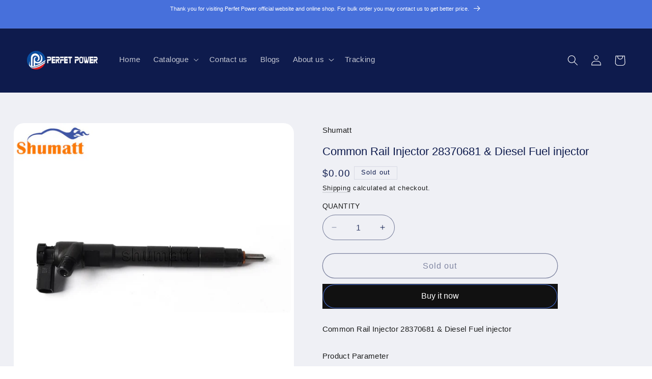

--- FILE ---
content_type: text/html; charset=utf-8
request_url: https://perfetpower.com/products/common-rail-injector-28370681-diesel-fuel-injector
body_size: 31722
content:
<!doctype html>
<html class="no-js" lang="en">
  <head>


    <meta charset="utf-8">
    <meta http-equiv="X-UA-Compatible" content="IE=edge">
    <meta name="viewport" content="width=device-width,initial-scale=1">
    <meta name="theme-color" content="">
    <link rel="canonical" href="https://perfetpower.com/products/common-rail-injector-28370681-diesel-fuel-injector"><link rel="preconnect" href="https://fonts.shopifycdn.com" crossorigin><title>
      Common Rail Injector 28370681 &amp; Diesel Fuel injector
 &ndash; perfet power</title>

    
      <meta name="description" content="Common Rail Injector 28370681 &amp; Diesel Fuel injector">
    

    

<meta property="og:site_name" content="perfet power">
<meta property="og:url" content="https://perfetpower.com/products/common-rail-injector-28370681-diesel-fuel-injector">
<meta property="og:title" content="Common Rail Injector 28370681 &amp; Diesel Fuel injector">
<meta property="og:type" content="product">
<meta property="og:description" content="Common Rail Injector 28370681 &amp; Diesel Fuel injector"><meta property="og:image" content="http://perfetpower.com/cdn/shop/products/1_09440ad8-6968-4778-999e-57f44a6bcbcf.jpg?v=1649840589">
  <meta property="og:image:secure_url" content="https://perfetpower.com/cdn/shop/products/1_09440ad8-6968-4778-999e-57f44a6bcbcf.jpg?v=1649840589">
  <meta property="og:image:width" content="800">
  <meta property="og:image:height" content="800"><meta property="og:price:amount" content="0.00">
  <meta property="og:price:currency" content="USD"><meta name="twitter:card" content="summary_large_image">
<meta name="twitter:title" content="Common Rail Injector 28370681 &amp; Diesel Fuel injector">
<meta name="twitter:description" content="Common Rail Injector 28370681 &amp; Diesel Fuel injector">


    <script src="//perfetpower.com/cdn/shop/t/5/assets/constants.js?v=58251544750838685771687774310" defer="defer"></script>
    <script src="//perfetpower.com/cdn/shop/t/5/assets/pubsub.js?v=158357773527763999511687774310" defer="defer"></script>
    <script src="//perfetpower.com/cdn/shop/t/5/assets/global.js?v=139248116715221171191687774310" defer="defer"></script><script src="//perfetpower.com/cdn/shop/t/5/assets/animations.js?v=114255849464433187621687774308" defer="defer"></script><script>window.performance && window.performance.mark && window.performance.mark('shopify.content_for_header.start');</script><meta id="shopify-digital-wallet" name="shopify-digital-wallet" content="/61589029054/digital_wallets/dialog">
<meta name="shopify-checkout-api-token" content="0ea1fecb56c4a12068858d3837a42db9">
<meta id="in-context-paypal-metadata" data-shop-id="61589029054" data-venmo-supported="false" data-environment="production" data-locale="en_US" data-paypal-v4="true" data-currency="USD">
<link rel="alternate" type="application/json+oembed" href="https://perfetpower.com/products/common-rail-injector-28370681-diesel-fuel-injector.oembed">
<script async="async" src="/checkouts/internal/preloads.js?locale=en-US"></script>
<script id="shopify-features" type="application/json">{"accessToken":"0ea1fecb56c4a12068858d3837a42db9","betas":["rich-media-storefront-analytics"],"domain":"perfetpower.com","predictiveSearch":true,"shopId":61589029054,"locale":"en"}</script>
<script>var Shopify = Shopify || {};
Shopify.shop = "perfetpower-com.myshopify.com";
Shopify.locale = "en";
Shopify.currency = {"active":"USD","rate":"1.0"};
Shopify.country = "US";
Shopify.theme = {"name":"Refresh","id":132810670270,"schema_name":"Refresh","schema_version":"10.0.0","theme_store_id":1567,"role":"main"};
Shopify.theme.handle = "null";
Shopify.theme.style = {"id":null,"handle":null};
Shopify.cdnHost = "perfetpower.com/cdn";
Shopify.routes = Shopify.routes || {};
Shopify.routes.root = "/";</script>
<script type="module">!function(o){(o.Shopify=o.Shopify||{}).modules=!0}(window);</script>
<script>!function(o){function n(){var o=[];function n(){o.push(Array.prototype.slice.apply(arguments))}return n.q=o,n}var t=o.Shopify=o.Shopify||{};t.loadFeatures=n(),t.autoloadFeatures=n()}(window);</script>
<script id="shop-js-analytics" type="application/json">{"pageType":"product"}</script>
<script defer="defer" async type="module" src="//perfetpower.com/cdn/shopifycloud/shop-js/modules/v2/client.init-shop-cart-sync_BApSsMSl.en.esm.js"></script>
<script defer="defer" async type="module" src="//perfetpower.com/cdn/shopifycloud/shop-js/modules/v2/chunk.common_CBoos6YZ.esm.js"></script>
<script type="module">
  await import("//perfetpower.com/cdn/shopifycloud/shop-js/modules/v2/client.init-shop-cart-sync_BApSsMSl.en.esm.js");
await import("//perfetpower.com/cdn/shopifycloud/shop-js/modules/v2/chunk.common_CBoos6YZ.esm.js");

  window.Shopify.SignInWithShop?.initShopCartSync?.({"fedCMEnabled":true,"windoidEnabled":true});

</script>
<script>(function() {
  var isLoaded = false;
  function asyncLoad() {
    if (isLoaded) return;
    isLoaded = true;
    var urls = ["\/\/cdn.shopify.com\/proxy\/f9ae276d2e9d679407bc8d3a4b1e7c12cdaa7f2573a88780d464bfcea596614d\/api.goaffpro.com\/loader.js?shop=perfetpower-com.myshopify.com\u0026sp-cache-control=cHVibGljLCBtYXgtYWdlPTkwMA"];
    for (var i = 0; i < urls.length; i++) {
      var s = document.createElement('script');
      s.type = 'text/javascript';
      s.async = true;
      s.src = urls[i];
      var x = document.getElementsByTagName('script')[0];
      x.parentNode.insertBefore(s, x);
    }
  };
  if(window.attachEvent) {
    window.attachEvent('onload', asyncLoad);
  } else {
    window.addEventListener('load', asyncLoad, false);
  }
})();</script>
<script id="__st">var __st={"a":61589029054,"offset":28800,"reqid":"623cfa16-98d3-4426-bee9-e549e05e2b0a-1768904672","pageurl":"perfetpower.com\/products\/common-rail-injector-28370681-diesel-fuel-injector","u":"6e3293331ca6","p":"product","rtyp":"product","rid":7210105798846};</script>
<script>window.ShopifyPaypalV4VisibilityTracking = true;</script>
<script id="captcha-bootstrap">!function(){'use strict';const t='contact',e='account',n='new_comment',o=[[t,t],['blogs',n],['comments',n],[t,'customer']],c=[[e,'customer_login'],[e,'guest_login'],[e,'recover_customer_password'],[e,'create_customer']],r=t=>t.map((([t,e])=>`form[action*='/${t}']:not([data-nocaptcha='true']) input[name='form_type'][value='${e}']`)).join(','),a=t=>()=>t?[...document.querySelectorAll(t)].map((t=>t.form)):[];function s(){const t=[...o],e=r(t);return a(e)}const i='password',u='form_key',d=['recaptcha-v3-token','g-recaptcha-response','h-captcha-response',i],f=()=>{try{return window.sessionStorage}catch{return}},m='__shopify_v',_=t=>t.elements[u];function p(t,e,n=!1){try{const o=window.sessionStorage,c=JSON.parse(o.getItem(e)),{data:r}=function(t){const{data:e,action:n}=t;return t[m]||n?{data:e,action:n}:{data:t,action:n}}(c);for(const[e,n]of Object.entries(r))t.elements[e]&&(t.elements[e].value=n);n&&o.removeItem(e)}catch(o){console.error('form repopulation failed',{error:o})}}const l='form_type',E='cptcha';function T(t){t.dataset[E]=!0}const w=window,h=w.document,L='Shopify',v='ce_forms',y='captcha';let A=!1;((t,e)=>{const n=(g='f06e6c50-85a8-45c8-87d0-21a2b65856fe',I='https://cdn.shopify.com/shopifycloud/storefront-forms-hcaptcha/ce_storefront_forms_captcha_hcaptcha.v1.5.2.iife.js',D={infoText:'Protected by hCaptcha',privacyText:'Privacy',termsText:'Terms'},(t,e,n)=>{const o=w[L][v],c=o.bindForm;if(c)return c(t,g,e,D).then(n);var r;o.q.push([[t,g,e,D],n]),r=I,A||(h.body.append(Object.assign(h.createElement('script'),{id:'captcha-provider',async:!0,src:r})),A=!0)});var g,I,D;w[L]=w[L]||{},w[L][v]=w[L][v]||{},w[L][v].q=[],w[L][y]=w[L][y]||{},w[L][y].protect=function(t,e){n(t,void 0,e),T(t)},Object.freeze(w[L][y]),function(t,e,n,w,h,L){const[v,y,A,g]=function(t,e,n){const i=e?o:[],u=t?c:[],d=[...i,...u],f=r(d),m=r(i),_=r(d.filter((([t,e])=>n.includes(e))));return[a(f),a(m),a(_),s()]}(w,h,L),I=t=>{const e=t.target;return e instanceof HTMLFormElement?e:e&&e.form},D=t=>v().includes(t);t.addEventListener('submit',(t=>{const e=I(t);if(!e)return;const n=D(e)&&!e.dataset.hcaptchaBound&&!e.dataset.recaptchaBound,o=_(e),c=g().includes(e)&&(!o||!o.value);(n||c)&&t.preventDefault(),c&&!n&&(function(t){try{if(!f())return;!function(t){const e=f();if(!e)return;const n=_(t);if(!n)return;const o=n.value;o&&e.removeItem(o)}(t);const e=Array.from(Array(32),(()=>Math.random().toString(36)[2])).join('');!function(t,e){_(t)||t.append(Object.assign(document.createElement('input'),{type:'hidden',name:u})),t.elements[u].value=e}(t,e),function(t,e){const n=f();if(!n)return;const o=[...t.querySelectorAll(`input[type='${i}']`)].map((({name:t})=>t)),c=[...d,...o],r={};for(const[a,s]of new FormData(t).entries())c.includes(a)||(r[a]=s);n.setItem(e,JSON.stringify({[m]:1,action:t.action,data:r}))}(t,e)}catch(e){console.error('failed to persist form',e)}}(e),e.submit())}));const S=(t,e)=>{t&&!t.dataset[E]&&(n(t,e.some((e=>e===t))),T(t))};for(const o of['focusin','change'])t.addEventListener(o,(t=>{const e=I(t);D(e)&&S(e,y())}));const B=e.get('form_key'),M=e.get(l),P=B&&M;t.addEventListener('DOMContentLoaded',(()=>{const t=y();if(P)for(const e of t)e.elements[l].value===M&&p(e,B);[...new Set([...A(),...v().filter((t=>'true'===t.dataset.shopifyCaptcha))])].forEach((e=>S(e,t)))}))}(h,new URLSearchParams(w.location.search),n,t,e,['guest_login'])})(!0,!0)}();</script>
<script integrity="sha256-4kQ18oKyAcykRKYeNunJcIwy7WH5gtpwJnB7kiuLZ1E=" data-source-attribution="shopify.loadfeatures" defer="defer" src="//perfetpower.com/cdn/shopifycloud/storefront/assets/storefront/load_feature-a0a9edcb.js" crossorigin="anonymous"></script>
<script data-source-attribution="shopify.dynamic_checkout.dynamic.init">var Shopify=Shopify||{};Shopify.PaymentButton=Shopify.PaymentButton||{isStorefrontPortableWallets:!0,init:function(){window.Shopify.PaymentButton.init=function(){};var t=document.createElement("script");t.src="https://perfetpower.com/cdn/shopifycloud/portable-wallets/latest/portable-wallets.en.js",t.type="module",document.head.appendChild(t)}};
</script>
<script data-source-attribution="shopify.dynamic_checkout.buyer_consent">
  function portableWalletsHideBuyerConsent(e){var t=document.getElementById("shopify-buyer-consent"),n=document.getElementById("shopify-subscription-policy-button");t&&n&&(t.classList.add("hidden"),t.setAttribute("aria-hidden","true"),n.removeEventListener("click",e))}function portableWalletsShowBuyerConsent(e){var t=document.getElementById("shopify-buyer-consent"),n=document.getElementById("shopify-subscription-policy-button");t&&n&&(t.classList.remove("hidden"),t.removeAttribute("aria-hidden"),n.addEventListener("click",e))}window.Shopify?.PaymentButton&&(window.Shopify.PaymentButton.hideBuyerConsent=portableWalletsHideBuyerConsent,window.Shopify.PaymentButton.showBuyerConsent=portableWalletsShowBuyerConsent);
</script>
<script>
  function portableWalletsCleanup(e){e&&e.src&&console.error("Failed to load portable wallets script "+e.src);var t=document.querySelectorAll("shopify-accelerated-checkout .shopify-payment-button__skeleton, shopify-accelerated-checkout-cart .wallet-cart-button__skeleton"),e=document.getElementById("shopify-buyer-consent");for(let e=0;e<t.length;e++)t[e].remove();e&&e.remove()}function portableWalletsNotLoadedAsModule(e){e instanceof ErrorEvent&&"string"==typeof e.message&&e.message.includes("import.meta")&&"string"==typeof e.filename&&e.filename.includes("portable-wallets")&&(window.removeEventListener("error",portableWalletsNotLoadedAsModule),window.Shopify.PaymentButton.failedToLoad=e,"loading"===document.readyState?document.addEventListener("DOMContentLoaded",window.Shopify.PaymentButton.init):window.Shopify.PaymentButton.init())}window.addEventListener("error",portableWalletsNotLoadedAsModule);
</script>

<script type="module" src="https://perfetpower.com/cdn/shopifycloud/portable-wallets/latest/portable-wallets.en.js" onError="portableWalletsCleanup(this)" crossorigin="anonymous"></script>
<script nomodule>
  document.addEventListener("DOMContentLoaded", portableWalletsCleanup);
</script>

<link id="shopify-accelerated-checkout-styles" rel="stylesheet" media="screen" href="https://perfetpower.com/cdn/shopifycloud/portable-wallets/latest/accelerated-checkout-backwards-compat.css" crossorigin="anonymous">
<style id="shopify-accelerated-checkout-cart">
        #shopify-buyer-consent {
  margin-top: 1em;
  display: inline-block;
  width: 100%;
}

#shopify-buyer-consent.hidden {
  display: none;
}

#shopify-subscription-policy-button {
  background: none;
  border: none;
  padding: 0;
  text-decoration: underline;
  font-size: inherit;
  cursor: pointer;
}

#shopify-subscription-policy-button::before {
  box-shadow: none;
}

      </style>
<script id="sections-script" data-sections="header" defer="defer" src="//perfetpower.com/cdn/shop/t/5/compiled_assets/scripts.js?v=181"></script>
<script>window.performance && window.performance.mark && window.performance.mark('shopify.content_for_header.end');</script>


    <style data-shopify>
      @font-face {
  font-family: Questrial;
  font-weight: 400;
  font-style: normal;
  font-display: swap;
  src: url("//perfetpower.com/cdn/fonts/questrial/questrial_n4.66abac5d8209a647b4bf8089b0451928ef144c07.woff2") format("woff2"),
       url("//perfetpower.com/cdn/fonts/questrial/questrial_n4.e86c53e77682db9bf4b0ee2dd71f214dc16adda4.woff") format("woff");
}

      
      
      
      @font-face {
  font-family: Archivo;
  font-weight: 700;
  font-style: normal;
  font-display: swap;
  src: url("//perfetpower.com/cdn/fonts/archivo/archivo_n7.651b020b3543640c100112be6f1c1b8e816c7f13.woff2") format("woff2"),
       url("//perfetpower.com/cdn/fonts/archivo/archivo_n7.7e9106d320e6594976a7dcb57957f3e712e83c96.woff") format("woff");
}


      
        :root,
        .color-background-1 {
          --color-background: 239,240,245;
        
          --gradient-background: #eff0f5;
        
        --color-foreground: 14,27,77;
        --color-shadow: 14,27,77;
        --color-button: 71,112,219;
        --color-button-text: 239,240,245;
        --color-secondary-button: 239,240,245;
        --color-secondary-button-text: 14,27,77;
        --color-link: 14,27,77;
        --color-badge-foreground: 14,27,77;
        --color-badge-background: 239,240,245;
        --color-badge-border: 14,27,77;
        --payment-terms-background-color: rgb(239 240 245);
      }
      
        
        .color-background-2 {
          --color-background: 255,255,255;
        
          --gradient-background: #ffffff;
        
        --color-foreground: 14,27,77;
        --color-shadow: 14,27,77;
        --color-button: 14,27,77;
        --color-button-text: 255,255,255;
        --color-secondary-button: 255,255,255;
        --color-secondary-button-text: 14,27,77;
        --color-link: 14,27,77;
        --color-badge-foreground: 14,27,77;
        --color-badge-background: 255,255,255;
        --color-badge-border: 14,27,77;
        --payment-terms-background-color: rgb(255 255 255);
      }
      
        
        .color-inverse {
          --color-background: 14,27,77;
        
          --gradient-background: #0e1b4d;
        
        --color-foreground: 255,255,255;
        --color-shadow: 14,27,77;
        --color-button: 255,255,255;
        --color-button-text: 14,27,77;
        --color-secondary-button: 14,27,77;
        --color-secondary-button-text: 255,255,255;
        --color-link: 255,255,255;
        --color-badge-foreground: 255,255,255;
        --color-badge-background: 14,27,77;
        --color-badge-border: 255,255,255;
        --payment-terms-background-color: rgb(14 27 77);
      }
      
        
        .color-accent-1 {
          --color-background: 71,112,219;
        
          --gradient-background: #4770db;
        
        --color-foreground: 255,255,255;
        --color-shadow: 14,27,77;
        --color-button: 255,255,255;
        --color-button-text: 71,112,219;
        --color-secondary-button: 71,112,219;
        --color-secondary-button-text: 255,255,255;
        --color-link: 255,255,255;
        --color-badge-foreground: 255,255,255;
        --color-badge-background: 71,112,219;
        --color-badge-border: 255,255,255;
        --payment-terms-background-color: rgb(71 112 219);
      }
      
        
        .color-accent-2 {
          --color-background: 14,27,77;
        
          --gradient-background: #0e1b4d;
        
        --color-foreground: 255,255,255;
        --color-shadow: 14,27,77;
        --color-button: 255,255,255;
        --color-button-text: 14,27,77;
        --color-secondary-button: 14,27,77;
        --color-secondary-button-text: 255,255,255;
        --color-link: 255,255,255;
        --color-badge-foreground: 255,255,255;
        --color-badge-background: 14,27,77;
        --color-badge-border: 255,255,255;
        --payment-terms-background-color: rgb(14 27 77);
      }
      

      body, .color-background-1, .color-background-2, .color-inverse, .color-accent-1, .color-accent-2 {
        color: rgba(var(--color-foreground), 0.75);
        background-color: rgb(var(--color-background));
      }

      :root {
        --font-body-family: Questrial, sans-serif;
        --font-body-style: normal;
        --font-body-weight: 400;
        --font-body-weight-bold: 700;

        --font-heading-family: Archivo, sans-serif;
        --font-heading-style: normal;
        --font-heading-weight: 700;

        --font-body-scale: 1.05;
        --font-heading-scale: 1.0476190476190477;

        --media-padding: px;
        --media-border-opacity: 0.1;
        --media-border-width: 0px;
        --media-radius: 20px;
        --media-shadow-opacity: 0.0;
        --media-shadow-horizontal-offset: 0px;
        --media-shadow-vertical-offset: 4px;
        --media-shadow-blur-radius: 5px;
        --media-shadow-visible: 0;

        --page-width: 120rem;
        --page-width-margin: 0rem;

        --product-card-image-padding: 1.6rem;
        --product-card-corner-radius: 1.8rem;
        --product-card-text-alignment: left;
        --product-card-border-width: 0.1rem;
        --product-card-border-opacity: 1.0;
        --product-card-shadow-opacity: 0.0;
        --product-card-shadow-visible: 0;
        --product-card-shadow-horizontal-offset: 0.0rem;
        --product-card-shadow-vertical-offset: 0.4rem;
        --product-card-shadow-blur-radius: 0.5rem;

        --collection-card-image-padding: 1.6rem;
        --collection-card-corner-radius: 1.8rem;
        --collection-card-text-alignment: left;
        --collection-card-border-width: 0.1rem;
        --collection-card-border-opacity: 1.0;
        --collection-card-shadow-opacity: 0.0;
        --collection-card-shadow-visible: 0;
        --collection-card-shadow-horizontal-offset: 0.0rem;
        --collection-card-shadow-vertical-offset: 0.4rem;
        --collection-card-shadow-blur-radius: 0.5rem;

        --blog-card-image-padding: 1.6rem;
        --blog-card-corner-radius: 1.8rem;
        --blog-card-text-alignment: left;
        --blog-card-border-width: 0.1rem;
        --blog-card-border-opacity: 1.0;
        --blog-card-shadow-opacity: 0.0;
        --blog-card-shadow-visible: 0;
        --blog-card-shadow-horizontal-offset: 0.0rem;
        --blog-card-shadow-vertical-offset: 0.4rem;
        --blog-card-shadow-blur-radius: 0.5rem;

        --badge-corner-radius: 0.0rem;

        --popup-border-width: 1px;
        --popup-border-opacity: 0.1;
        --popup-corner-radius: 18px;
        --popup-shadow-opacity: 0.0;
        --popup-shadow-horizontal-offset: 0px;
        --popup-shadow-vertical-offset: 4px;
        --popup-shadow-blur-radius: 5px;

        --drawer-border-width: 0px;
        --drawer-border-opacity: 0.1;
        --drawer-shadow-opacity: 0.0;
        --drawer-shadow-horizontal-offset: 0px;
        --drawer-shadow-vertical-offset: 4px;
        --drawer-shadow-blur-radius: 5px;

        --spacing-sections-desktop: 0px;
        --spacing-sections-mobile: 0px;

        --grid-desktop-vertical-spacing: 28px;
        --grid-desktop-horizontal-spacing: 28px;
        --grid-mobile-vertical-spacing: 14px;
        --grid-mobile-horizontal-spacing: 14px;

        --text-boxes-border-opacity: 0.1;
        --text-boxes-border-width: 0px;
        --text-boxes-radius: 20px;
        --text-boxes-shadow-opacity: 0.0;
        --text-boxes-shadow-visible: 0;
        --text-boxes-shadow-horizontal-offset: 0px;
        --text-boxes-shadow-vertical-offset: 4px;
        --text-boxes-shadow-blur-radius: 5px;

        --buttons-radius: 40px;
        --buttons-radius-outset: 41px;
        --buttons-border-width: 1px;
        --buttons-border-opacity: 1.0;
        --buttons-shadow-opacity: 0.0;
        --buttons-shadow-visible: 0;
        --buttons-shadow-horizontal-offset: 0px;
        --buttons-shadow-vertical-offset: 4px;
        --buttons-shadow-blur-radius: 5px;
        --buttons-border-offset: 0.3px;

        --inputs-radius: 26px;
        --inputs-border-width: 1px;
        --inputs-border-opacity: 0.55;
        --inputs-shadow-opacity: 0.0;
        --inputs-shadow-horizontal-offset: 0px;
        --inputs-margin-offset: 0px;
        --inputs-shadow-vertical-offset: 4px;
        --inputs-shadow-blur-radius: 5px;
        --inputs-radius-outset: 27px;

        --variant-pills-radius: 40px;
        --variant-pills-border-width: 1px;
        --variant-pills-border-opacity: 0.55;
        --variant-pills-shadow-opacity: 0.0;
        --variant-pills-shadow-horizontal-offset: 0px;
        --variant-pills-shadow-vertical-offset: 4px;
        --variant-pills-shadow-blur-radius: 5px;
      }

      *,
      *::before,
      *::after {
        box-sizing: inherit;
      }

      html {
        box-sizing: border-box;
        font-size: calc(var(--font-body-scale) * 62.5%);
        height: 100%;
      }

      body {
        display: grid;
        grid-template-rows: auto auto 1fr auto;
        grid-template-columns: 100%;
        min-height: 100%;
        margin: 0;
        font-size: 1.5rem;
        letter-spacing: 0.06rem;
        line-height: calc(1 + 0.8 / var(--font-body-scale));
        font-family: var(--font-body-family);
        font-style: var(--font-body-style);
        font-weight: var(--font-body-weight);
      }

      @media screen and (min-width: 750px) {
        body {
          font-size: 1.6rem;
        }
      }
    </style>

    <link href="//perfetpower.com/cdn/shop/t/5/assets/base.css?v=117828829876360325261687774309" rel="stylesheet" type="text/css" media="all" />
<link rel="preload" as="font" href="//perfetpower.com/cdn/fonts/questrial/questrial_n4.66abac5d8209a647b4bf8089b0451928ef144c07.woff2" type="font/woff2" crossorigin><link rel="preload" as="font" href="//perfetpower.com/cdn/fonts/archivo/archivo_n7.651b020b3543640c100112be6f1c1b8e816c7f13.woff2" type="font/woff2" crossorigin><link
        rel="stylesheet"
        href="//perfetpower.com/cdn/shop/t/5/assets/component-predictive-search.css?v=118923337488134913561687774309"
        media="print"
        onload="this.media='all'"
      ><script>
      document.documentElement.className = document.documentElement.className.replace('no-js', 'js');
      if (Shopify.designMode) {
        document.documentElement.classList.add('shopify-design-mode');
      }
    </script>
  <link href="https://monorail-edge.shopifysvc.com" rel="dns-prefetch">
<script>(function(){if ("sendBeacon" in navigator && "performance" in window) {try {var session_token_from_headers = performance.getEntriesByType('navigation')[0].serverTiming.find(x => x.name == '_s').description;} catch {var session_token_from_headers = undefined;}var session_cookie_matches = document.cookie.match(/_shopify_s=([^;]*)/);var session_token_from_cookie = session_cookie_matches && session_cookie_matches.length === 2 ? session_cookie_matches[1] : "";var session_token = session_token_from_headers || session_token_from_cookie || "";function handle_abandonment_event(e) {var entries = performance.getEntries().filter(function(entry) {return /monorail-edge.shopifysvc.com/.test(entry.name);});if (!window.abandonment_tracked && entries.length === 0) {window.abandonment_tracked = true;var currentMs = Date.now();var navigation_start = performance.timing.navigationStart;var payload = {shop_id: 61589029054,url: window.location.href,navigation_start,duration: currentMs - navigation_start,session_token,page_type: "product"};window.navigator.sendBeacon("https://monorail-edge.shopifysvc.com/v1/produce", JSON.stringify({schema_id: "online_store_buyer_site_abandonment/1.1",payload: payload,metadata: {event_created_at_ms: currentMs,event_sent_at_ms: currentMs}}));}}window.addEventListener('pagehide', handle_abandonment_event);}}());</script>
<script id="web-pixels-manager-setup">(function e(e,d,r,n,o){if(void 0===o&&(o={}),!Boolean(null===(a=null===(i=window.Shopify)||void 0===i?void 0:i.analytics)||void 0===a?void 0:a.replayQueue)){var i,a;window.Shopify=window.Shopify||{};var t=window.Shopify;t.analytics=t.analytics||{};var s=t.analytics;s.replayQueue=[],s.publish=function(e,d,r){return s.replayQueue.push([e,d,r]),!0};try{self.performance.mark("wpm:start")}catch(e){}var l=function(){var e={modern:/Edge?\/(1{2}[4-9]|1[2-9]\d|[2-9]\d{2}|\d{4,})\.\d+(\.\d+|)|Firefox\/(1{2}[4-9]|1[2-9]\d|[2-9]\d{2}|\d{4,})\.\d+(\.\d+|)|Chrom(ium|e)\/(9{2}|\d{3,})\.\d+(\.\d+|)|(Maci|X1{2}).+ Version\/(15\.\d+|(1[6-9]|[2-9]\d|\d{3,})\.\d+)([,.]\d+|)( \(\w+\)|)( Mobile\/\w+|) Safari\/|Chrome.+OPR\/(9{2}|\d{3,})\.\d+\.\d+|(CPU[ +]OS|iPhone[ +]OS|CPU[ +]iPhone|CPU IPhone OS|CPU iPad OS)[ +]+(15[._]\d+|(1[6-9]|[2-9]\d|\d{3,})[._]\d+)([._]\d+|)|Android:?[ /-](13[3-9]|1[4-9]\d|[2-9]\d{2}|\d{4,})(\.\d+|)(\.\d+|)|Android.+Firefox\/(13[5-9]|1[4-9]\d|[2-9]\d{2}|\d{4,})\.\d+(\.\d+|)|Android.+Chrom(ium|e)\/(13[3-9]|1[4-9]\d|[2-9]\d{2}|\d{4,})\.\d+(\.\d+|)|SamsungBrowser\/([2-9]\d|\d{3,})\.\d+/,legacy:/Edge?\/(1[6-9]|[2-9]\d|\d{3,})\.\d+(\.\d+|)|Firefox\/(5[4-9]|[6-9]\d|\d{3,})\.\d+(\.\d+|)|Chrom(ium|e)\/(5[1-9]|[6-9]\d|\d{3,})\.\d+(\.\d+|)([\d.]+$|.*Safari\/(?![\d.]+ Edge\/[\d.]+$))|(Maci|X1{2}).+ Version\/(10\.\d+|(1[1-9]|[2-9]\d|\d{3,})\.\d+)([,.]\d+|)( \(\w+\)|)( Mobile\/\w+|) Safari\/|Chrome.+OPR\/(3[89]|[4-9]\d|\d{3,})\.\d+\.\d+|(CPU[ +]OS|iPhone[ +]OS|CPU[ +]iPhone|CPU IPhone OS|CPU iPad OS)[ +]+(10[._]\d+|(1[1-9]|[2-9]\d|\d{3,})[._]\d+)([._]\d+|)|Android:?[ /-](13[3-9]|1[4-9]\d|[2-9]\d{2}|\d{4,})(\.\d+|)(\.\d+|)|Mobile Safari.+OPR\/([89]\d|\d{3,})\.\d+\.\d+|Android.+Firefox\/(13[5-9]|1[4-9]\d|[2-9]\d{2}|\d{4,})\.\d+(\.\d+|)|Android.+Chrom(ium|e)\/(13[3-9]|1[4-9]\d|[2-9]\d{2}|\d{4,})\.\d+(\.\d+|)|Android.+(UC? ?Browser|UCWEB|U3)[ /]?(15\.([5-9]|\d{2,})|(1[6-9]|[2-9]\d|\d{3,})\.\d+)\.\d+|SamsungBrowser\/(5\.\d+|([6-9]|\d{2,})\.\d+)|Android.+MQ{2}Browser\/(14(\.(9|\d{2,})|)|(1[5-9]|[2-9]\d|\d{3,})(\.\d+|))(\.\d+|)|K[Aa][Ii]OS\/(3\.\d+|([4-9]|\d{2,})\.\d+)(\.\d+|)/},d=e.modern,r=e.legacy,n=navigator.userAgent;return n.match(d)?"modern":n.match(r)?"legacy":"unknown"}(),u="modern"===l?"modern":"legacy",c=(null!=n?n:{modern:"",legacy:""})[u],f=function(e){return[e.baseUrl,"/wpm","/b",e.hashVersion,"modern"===e.buildTarget?"m":"l",".js"].join("")}({baseUrl:d,hashVersion:r,buildTarget:u}),m=function(e){var d=e.version,r=e.bundleTarget,n=e.surface,o=e.pageUrl,i=e.monorailEndpoint;return{emit:function(e){var a=e.status,t=e.errorMsg,s=(new Date).getTime(),l=JSON.stringify({metadata:{event_sent_at_ms:s},events:[{schema_id:"web_pixels_manager_load/3.1",payload:{version:d,bundle_target:r,page_url:o,status:a,surface:n,error_msg:t},metadata:{event_created_at_ms:s}}]});if(!i)return console&&console.warn&&console.warn("[Web Pixels Manager] No Monorail endpoint provided, skipping logging."),!1;try{return self.navigator.sendBeacon.bind(self.navigator)(i,l)}catch(e){}var u=new XMLHttpRequest;try{return u.open("POST",i,!0),u.setRequestHeader("Content-Type","text/plain"),u.send(l),!0}catch(e){return console&&console.warn&&console.warn("[Web Pixels Manager] Got an unhandled error while logging to Monorail."),!1}}}}({version:r,bundleTarget:l,surface:e.surface,pageUrl:self.location.href,monorailEndpoint:e.monorailEndpoint});try{o.browserTarget=l,function(e){var d=e.src,r=e.async,n=void 0===r||r,o=e.onload,i=e.onerror,a=e.sri,t=e.scriptDataAttributes,s=void 0===t?{}:t,l=document.createElement("script"),u=document.querySelector("head"),c=document.querySelector("body");if(l.async=n,l.src=d,a&&(l.integrity=a,l.crossOrigin="anonymous"),s)for(var f in s)if(Object.prototype.hasOwnProperty.call(s,f))try{l.dataset[f]=s[f]}catch(e){}if(o&&l.addEventListener("load",o),i&&l.addEventListener("error",i),u)u.appendChild(l);else{if(!c)throw new Error("Did not find a head or body element to append the script");c.appendChild(l)}}({src:f,async:!0,onload:function(){if(!function(){var e,d;return Boolean(null===(d=null===(e=window.Shopify)||void 0===e?void 0:e.analytics)||void 0===d?void 0:d.initialized)}()){var d=window.webPixelsManager.init(e)||void 0;if(d){var r=window.Shopify.analytics;r.replayQueue.forEach((function(e){var r=e[0],n=e[1],o=e[2];d.publishCustomEvent(r,n,o)})),r.replayQueue=[],r.publish=d.publishCustomEvent,r.visitor=d.visitor,r.initialized=!0}}},onerror:function(){return m.emit({status:"failed",errorMsg:"".concat(f," has failed to load")})},sri:function(e){var d=/^sha384-[A-Za-z0-9+/=]+$/;return"string"==typeof e&&d.test(e)}(c)?c:"",scriptDataAttributes:o}),m.emit({status:"loading"})}catch(e){m.emit({status:"failed",errorMsg:(null==e?void 0:e.message)||"Unknown error"})}}})({shopId: 61589029054,storefrontBaseUrl: "https://perfetpower.com",extensionsBaseUrl: "https://extensions.shopifycdn.com/cdn/shopifycloud/web-pixels-manager",monorailEndpoint: "https://monorail-edge.shopifysvc.com/unstable/produce_batch",surface: "storefront-renderer",enabledBetaFlags: ["2dca8a86"],webPixelsConfigList: [{"id":"1012662462","configuration":"{\"shop\":\"perfetpower-com.myshopify.com\",\"cookie_duration\":\"604800\"}","eventPayloadVersion":"v1","runtimeContext":"STRICT","scriptVersion":"a2e7513c3708f34b1f617d7ce88f9697","type":"APP","apiClientId":2744533,"privacyPurposes":["ANALYTICS","MARKETING"],"dataSharingAdjustments":{"protectedCustomerApprovalScopes":["read_customer_address","read_customer_email","read_customer_name","read_customer_personal_data","read_customer_phone"]}},{"id":"shopify-app-pixel","configuration":"{}","eventPayloadVersion":"v1","runtimeContext":"STRICT","scriptVersion":"0450","apiClientId":"shopify-pixel","type":"APP","privacyPurposes":["ANALYTICS","MARKETING"]},{"id":"shopify-custom-pixel","eventPayloadVersion":"v1","runtimeContext":"LAX","scriptVersion":"0450","apiClientId":"shopify-pixel","type":"CUSTOM","privacyPurposes":["ANALYTICS","MARKETING"]}],isMerchantRequest: false,initData: {"shop":{"name":"perfet power","paymentSettings":{"currencyCode":"USD"},"myshopifyDomain":"perfetpower-com.myshopify.com","countryCode":"CN","storefrontUrl":"https:\/\/perfetpower.com"},"customer":null,"cart":null,"checkout":null,"productVariants":[{"price":{"amount":0.0,"currencyCode":"USD"},"product":{"title":"Common Rail Injector 28370681 \u0026 Diesel Fuel injector","vendor":"Shumatt","id":"7210105798846","untranslatedTitle":"Common Rail Injector 28370681 \u0026 Diesel Fuel injector","url":"\/products\/common-rail-injector-28370681-diesel-fuel-injector","type":"汽车燃油系统"},"id":"41366056206526","image":{"src":"\/\/perfetpower.com\/cdn\/shop\/products\/1_09440ad8-6968-4778-999e-57f44a6bcbcf.jpg?v=1649840589"},"sku":"S600D1D28370681","title":"Default Title","untranslatedTitle":"Default Title"}],"purchasingCompany":null},},"https://perfetpower.com/cdn","fcfee988w5aeb613cpc8e4bc33m6693e112",{"modern":"","legacy":""},{"shopId":"61589029054","storefrontBaseUrl":"https:\/\/perfetpower.com","extensionBaseUrl":"https:\/\/extensions.shopifycdn.com\/cdn\/shopifycloud\/web-pixels-manager","surface":"storefront-renderer","enabledBetaFlags":"[\"2dca8a86\"]","isMerchantRequest":"false","hashVersion":"fcfee988w5aeb613cpc8e4bc33m6693e112","publish":"custom","events":"[[\"page_viewed\",{}],[\"product_viewed\",{\"productVariant\":{\"price\":{\"amount\":0.0,\"currencyCode\":\"USD\"},\"product\":{\"title\":\"Common Rail Injector 28370681 \u0026 Diesel Fuel injector\",\"vendor\":\"Shumatt\",\"id\":\"7210105798846\",\"untranslatedTitle\":\"Common Rail Injector 28370681 \u0026 Diesel Fuel injector\",\"url\":\"\/products\/common-rail-injector-28370681-diesel-fuel-injector\",\"type\":\"汽车燃油系统\"},\"id\":\"41366056206526\",\"image\":{\"src\":\"\/\/perfetpower.com\/cdn\/shop\/products\/1_09440ad8-6968-4778-999e-57f44a6bcbcf.jpg?v=1649840589\"},\"sku\":\"S600D1D28370681\",\"title\":\"Default Title\",\"untranslatedTitle\":\"Default Title\"}}]]"});</script><script>
  window.ShopifyAnalytics = window.ShopifyAnalytics || {};
  window.ShopifyAnalytics.meta = window.ShopifyAnalytics.meta || {};
  window.ShopifyAnalytics.meta.currency = 'USD';
  var meta = {"product":{"id":7210105798846,"gid":"gid:\/\/shopify\/Product\/7210105798846","vendor":"Shumatt","type":"汽车燃油系统","handle":"common-rail-injector-28370681-diesel-fuel-injector","variants":[{"id":41366056206526,"price":0,"name":"Common Rail Injector 28370681 \u0026 Diesel Fuel injector","public_title":null,"sku":"S600D1D28370681"}],"remote":false},"page":{"pageType":"product","resourceType":"product","resourceId":7210105798846,"requestId":"623cfa16-98d3-4426-bee9-e549e05e2b0a-1768904672"}};
  for (var attr in meta) {
    window.ShopifyAnalytics.meta[attr] = meta[attr];
  }
</script>
<script class="analytics">
  (function () {
    var customDocumentWrite = function(content) {
      var jquery = null;

      if (window.jQuery) {
        jquery = window.jQuery;
      } else if (window.Checkout && window.Checkout.$) {
        jquery = window.Checkout.$;
      }

      if (jquery) {
        jquery('body').append(content);
      }
    };

    var hasLoggedConversion = function(token) {
      if (token) {
        return document.cookie.indexOf('loggedConversion=' + token) !== -1;
      }
      return false;
    }

    var setCookieIfConversion = function(token) {
      if (token) {
        var twoMonthsFromNow = new Date(Date.now());
        twoMonthsFromNow.setMonth(twoMonthsFromNow.getMonth() + 2);

        document.cookie = 'loggedConversion=' + token + '; expires=' + twoMonthsFromNow;
      }
    }

    var trekkie = window.ShopifyAnalytics.lib = window.trekkie = window.trekkie || [];
    if (trekkie.integrations) {
      return;
    }
    trekkie.methods = [
      'identify',
      'page',
      'ready',
      'track',
      'trackForm',
      'trackLink'
    ];
    trekkie.factory = function(method) {
      return function() {
        var args = Array.prototype.slice.call(arguments);
        args.unshift(method);
        trekkie.push(args);
        return trekkie;
      };
    };
    for (var i = 0; i < trekkie.methods.length; i++) {
      var key = trekkie.methods[i];
      trekkie[key] = trekkie.factory(key);
    }
    trekkie.load = function(config) {
      trekkie.config = config || {};
      trekkie.config.initialDocumentCookie = document.cookie;
      var first = document.getElementsByTagName('script')[0];
      var script = document.createElement('script');
      script.type = 'text/javascript';
      script.onerror = function(e) {
        var scriptFallback = document.createElement('script');
        scriptFallback.type = 'text/javascript';
        scriptFallback.onerror = function(error) {
                var Monorail = {
      produce: function produce(monorailDomain, schemaId, payload) {
        var currentMs = new Date().getTime();
        var event = {
          schema_id: schemaId,
          payload: payload,
          metadata: {
            event_created_at_ms: currentMs,
            event_sent_at_ms: currentMs
          }
        };
        return Monorail.sendRequest("https://" + monorailDomain + "/v1/produce", JSON.stringify(event));
      },
      sendRequest: function sendRequest(endpointUrl, payload) {
        // Try the sendBeacon API
        if (window && window.navigator && typeof window.navigator.sendBeacon === 'function' && typeof window.Blob === 'function' && !Monorail.isIos12()) {
          var blobData = new window.Blob([payload], {
            type: 'text/plain'
          });

          if (window.navigator.sendBeacon(endpointUrl, blobData)) {
            return true;
          } // sendBeacon was not successful

        } // XHR beacon

        var xhr = new XMLHttpRequest();

        try {
          xhr.open('POST', endpointUrl);
          xhr.setRequestHeader('Content-Type', 'text/plain');
          xhr.send(payload);
        } catch (e) {
          console.log(e);
        }

        return false;
      },
      isIos12: function isIos12() {
        return window.navigator.userAgent.lastIndexOf('iPhone; CPU iPhone OS 12_') !== -1 || window.navigator.userAgent.lastIndexOf('iPad; CPU OS 12_') !== -1;
      }
    };
    Monorail.produce('monorail-edge.shopifysvc.com',
      'trekkie_storefront_load_errors/1.1',
      {shop_id: 61589029054,
      theme_id: 132810670270,
      app_name: "storefront",
      context_url: window.location.href,
      source_url: "//perfetpower.com/cdn/s/trekkie.storefront.cd680fe47e6c39ca5d5df5f0a32d569bc48c0f27.min.js"});

        };
        scriptFallback.async = true;
        scriptFallback.src = '//perfetpower.com/cdn/s/trekkie.storefront.cd680fe47e6c39ca5d5df5f0a32d569bc48c0f27.min.js';
        first.parentNode.insertBefore(scriptFallback, first);
      };
      script.async = true;
      script.src = '//perfetpower.com/cdn/s/trekkie.storefront.cd680fe47e6c39ca5d5df5f0a32d569bc48c0f27.min.js';
      first.parentNode.insertBefore(script, first);
    };
    trekkie.load(
      {"Trekkie":{"appName":"storefront","development":false,"defaultAttributes":{"shopId":61589029054,"isMerchantRequest":null,"themeId":132810670270,"themeCityHash":"5896773959238179927","contentLanguage":"en","currency":"USD","eventMetadataId":"e6a55cfb-9263-48f9-be9e-f4cc02e2cb24"},"isServerSideCookieWritingEnabled":true,"monorailRegion":"shop_domain","enabledBetaFlags":["65f19447"]},"Session Attribution":{},"S2S":{"facebookCapiEnabled":false,"source":"trekkie-storefront-renderer","apiClientId":580111}}
    );

    var loaded = false;
    trekkie.ready(function() {
      if (loaded) return;
      loaded = true;

      window.ShopifyAnalytics.lib = window.trekkie;

      var originalDocumentWrite = document.write;
      document.write = customDocumentWrite;
      try { window.ShopifyAnalytics.merchantGoogleAnalytics.call(this); } catch(error) {};
      document.write = originalDocumentWrite;

      window.ShopifyAnalytics.lib.page(null,{"pageType":"product","resourceType":"product","resourceId":7210105798846,"requestId":"623cfa16-98d3-4426-bee9-e549e05e2b0a-1768904672","shopifyEmitted":true});

      var match = window.location.pathname.match(/checkouts\/(.+)\/(thank_you|post_purchase)/)
      var token = match? match[1]: undefined;
      if (!hasLoggedConversion(token)) {
        setCookieIfConversion(token);
        window.ShopifyAnalytics.lib.track("Viewed Product",{"currency":"USD","variantId":41366056206526,"productId":7210105798846,"productGid":"gid:\/\/shopify\/Product\/7210105798846","name":"Common Rail Injector 28370681 \u0026 Diesel Fuel injector","price":"0.00","sku":"S600D1D28370681","brand":"Shumatt","variant":null,"category":"汽车燃油系统","nonInteraction":true,"remote":false},undefined,undefined,{"shopifyEmitted":true});
      window.ShopifyAnalytics.lib.track("monorail:\/\/trekkie_storefront_viewed_product\/1.1",{"currency":"USD","variantId":41366056206526,"productId":7210105798846,"productGid":"gid:\/\/shopify\/Product\/7210105798846","name":"Common Rail Injector 28370681 \u0026 Diesel Fuel injector","price":"0.00","sku":"S600D1D28370681","brand":"Shumatt","variant":null,"category":"汽车燃油系统","nonInteraction":true,"remote":false,"referer":"https:\/\/perfetpower.com\/products\/common-rail-injector-28370681-diesel-fuel-injector"});
      }
    });


        var eventsListenerScript = document.createElement('script');
        eventsListenerScript.async = true;
        eventsListenerScript.src = "//perfetpower.com/cdn/shopifycloud/storefront/assets/shop_events_listener-3da45d37.js";
        document.getElementsByTagName('head')[0].appendChild(eventsListenerScript);

})();</script>
<script
  defer
  src="https://perfetpower.com/cdn/shopifycloud/perf-kit/shopify-perf-kit-3.0.4.min.js"
  data-application="storefront-renderer"
  data-shop-id="61589029054"
  data-render-region="gcp-us-central1"
  data-page-type="product"
  data-theme-instance-id="132810670270"
  data-theme-name="Refresh"
  data-theme-version="10.0.0"
  data-monorail-region="shop_domain"
  data-resource-timing-sampling-rate="10"
  data-shs="true"
  data-shs-beacon="true"
  data-shs-export-with-fetch="true"
  data-shs-logs-sample-rate="1"
  data-shs-beacon-endpoint="https://perfetpower.com/api/collect"
></script>
</head>

  <body class="gradient">
    <a class="skip-to-content-link button visually-hidden" href="#MainContent">
      Skip to content
    </a>

<script src="//perfetpower.com/cdn/shop/t/5/assets/cart.js?v=80361240427046189311687774309" defer="defer"></script>

<style>
  .drawer {
    visibility: hidden;
  }
</style>

<cart-drawer class="drawer is-empty">
  <div id="CartDrawer" class="cart-drawer">
    <div id="CartDrawer-Overlay" class="cart-drawer__overlay"></div>
    <div
      class="drawer__inner"
      role="dialog"
      aria-modal="true"
      aria-label="Your cart"
      tabindex="-1"
    ><div class="drawer__inner-empty">
          <div class="cart-drawer__warnings center">
            <div class="cart-drawer__empty-content">
              <h2 class="cart__empty-text">Your cart is empty</h2>
              <button
                class="drawer__close"
                type="button"
                onclick="this.closest('cart-drawer').close()"
                aria-label="Close"
              >
                <svg
  xmlns="http://www.w3.org/2000/svg"
  aria-hidden="true"
  focusable="false"
  class="icon icon-close"
  fill="none"
  viewBox="0 0 18 17"
>
  <path d="M.865 15.978a.5.5 0 00.707.707l7.433-7.431 7.579 7.282a.501.501 0 00.846-.37.5.5 0 00-.153-.351L9.712 8.546l7.417-7.416a.5.5 0 10-.707-.708L8.991 7.853 1.413.573a.5.5 0 10-.693.72l7.563 7.268-7.418 7.417z" fill="currentColor">
</svg>

              </button>
              <a href="/collections/all" class="button">
                Continue shopping
              </a><p class="cart__login-title h3">Have an account?</p>
                <p class="cart__login-paragraph">
                  <a href="/account/login" class="link underlined-link">Log in</a> to check out faster.
                </p></div>
          </div></div><div class="drawer__header">
        <h2 class="drawer__heading">Your cart</h2>
        <button
          class="drawer__close"
          type="button"
          onclick="this.closest('cart-drawer').close()"
          aria-label="Close"
        >
          <svg
  xmlns="http://www.w3.org/2000/svg"
  aria-hidden="true"
  focusable="false"
  class="icon icon-close"
  fill="none"
  viewBox="0 0 18 17"
>
  <path d="M.865 15.978a.5.5 0 00.707.707l7.433-7.431 7.579 7.282a.501.501 0 00.846-.37.5.5 0 00-.153-.351L9.712 8.546l7.417-7.416a.5.5 0 10-.707-.708L8.991 7.853 1.413.573a.5.5 0 10-.693.72l7.563 7.268-7.418 7.417z" fill="currentColor">
</svg>

        </button>
      </div>
      <cart-drawer-items
        
          class=" is-empty"
        
      >
        <form
          action="/cart"
          id="CartDrawer-Form"
          class="cart__contents cart-drawer__form"
          method="post"
        >
          <div id="CartDrawer-CartItems" class="drawer__contents js-contents"><p id="CartDrawer-LiveRegionText" class="visually-hidden" role="status"></p>
            <p id="CartDrawer-LineItemStatus" class="visually-hidden" aria-hidden="true" role="status">
              Loading...
            </p>
          </div>
          <div id="CartDrawer-CartErrors" role="alert"></div>
        </form>
      </cart-drawer-items>
      <div class="drawer__footer"><!-- Start blocks -->
        <!-- Subtotals -->

        <div class="cart-drawer__footer" >
          <div class="totals" role="status">
            <h2 class="totals__subtotal">Subtotal</h2>
            <p class="totals__subtotal-value">$0.00 USD</p>
          </div>

          <div></div>

          <small class="tax-note caption-large rte">Taxes and <a href="/policies/shipping-policy">shipping</a> calculated at checkout
</small>
        </div>

        <!-- CTAs -->

        <div class="cart__ctas" >
          <noscript>
            <button type="submit" class="cart__update-button button button--secondary" form="CartDrawer-Form">
              Update
            </button>
          </noscript>

          <button
            type="submit"
            id="CartDrawer-Checkout"
            class="cart__checkout-button button"
            name="checkout"
            form="CartDrawer-Form"
            
              disabled
            
          >
            Check out
          </button>
        </div>
      </div>
    </div>
  </div>
</cart-drawer>

<script>
  document.addEventListener('DOMContentLoaded', function () {
    function isIE() {
      const ua = window.navigator.userAgent;
      const msie = ua.indexOf('MSIE ');
      const trident = ua.indexOf('Trident/');

      return msie > 0 || trident > 0;
    }

    if (!isIE()) return;
    const cartSubmitInput = document.createElement('input');
    cartSubmitInput.setAttribute('name', 'checkout');
    cartSubmitInput.setAttribute('type', 'hidden');
    document.querySelector('#cart').appendChild(cartSubmitInput);
    document.querySelector('#checkout').addEventListener('click', function (event) {
      document.querySelector('#cart').submit();
    });
  });
</script>
<!-- BEGIN sections: header-group -->
<div id="shopify-section-sections--16179181584574__announcement-bar" class="shopify-section shopify-section-group-header-group announcement-bar-section"><link href="//perfetpower.com/cdn/shop/t/5/assets/component-slideshow.css?v=83743227411799112781687774310" rel="stylesheet" type="text/css" media="all" />
<link href="//perfetpower.com/cdn/shop/t/5/assets/component-slider.css?v=142503135496229589681687774309" rel="stylesheet" type="text/css" media="all" />

<div
  class="utility-bar color-accent-1 gradient utility-bar--bottom-border"
  
><div class="announcement-bar" role="region" aria-label="Announcement" ><a href="https://perfetpower.com/pages/contact-us" class="announcement-bar__link link link--text focus-inset animate-arrow"><div class="page-width">
            <p class="announcement-bar__message h5">
              <span>Thank you for visiting Perfet Power official website and online shop. For bulk order you may contact us to get better price.</span><svg
  viewBox="0 0 14 10"
  fill="none"
  aria-hidden="true"
  focusable="false"
  class="icon icon-arrow"
  xmlns="http://www.w3.org/2000/svg"
>
  <path fill-rule="evenodd" clip-rule="evenodd" d="M8.537.808a.5.5 0 01.817-.162l4 4a.5.5 0 010 .708l-4 4a.5.5 0 11-.708-.708L11.793 5.5H1a.5.5 0 010-1h10.793L8.646 1.354a.5.5 0 01-.109-.546z" fill="currentColor">
</svg>

</p>
          </div></a></div></div>


</div><div id="shopify-section-sections--16179181584574__header" class="shopify-section shopify-section-group-header-group section-header"><link rel="stylesheet" href="//perfetpower.com/cdn/shop/t/5/assets/component-list-menu.css?v=151968516119678728991687774309" media="print" onload="this.media='all'">
<link rel="stylesheet" href="//perfetpower.com/cdn/shop/t/5/assets/component-search.css?v=130382253973794904871687774309" media="print" onload="this.media='all'">
<link rel="stylesheet" href="//perfetpower.com/cdn/shop/t/5/assets/component-menu-drawer.css?v=160161990486659892291687774309" media="print" onload="this.media='all'">
<link rel="stylesheet" href="//perfetpower.com/cdn/shop/t/5/assets/component-cart-notification.css?v=54116361853792938221687774309" media="print" onload="this.media='all'">
<link rel="stylesheet" href="//perfetpower.com/cdn/shop/t/5/assets/component-cart-items.css?v=181859847223484412211687853230" media="print" onload="this.media='all'"><link rel="stylesheet" href="//perfetpower.com/cdn/shop/t/5/assets/component-price.css?v=65402837579211014041687774309" media="print" onload="this.media='all'">
  <link rel="stylesheet" href="//perfetpower.com/cdn/shop/t/5/assets/component-loading-overlay.css?v=43236910203777044501687774309" media="print" onload="this.media='all'"><link href="//perfetpower.com/cdn/shop/t/5/assets/component-cart-drawer.css?v=2414868725160861721687774309" rel="stylesheet" type="text/css" media="all" />
  <link href="//perfetpower.com/cdn/shop/t/5/assets/component-cart.css?v=153960305647764813511687774309" rel="stylesheet" type="text/css" media="all" />
  <link href="//perfetpower.com/cdn/shop/t/5/assets/component-totals.css?v=86168756436424464851687774310" rel="stylesheet" type="text/css" media="all" />
  <link href="//perfetpower.com/cdn/shop/t/5/assets/component-price.css?v=65402837579211014041687774309" rel="stylesheet" type="text/css" media="all" />
  <link href="//perfetpower.com/cdn/shop/t/5/assets/component-discounts.css?v=152760482443307489271687774309" rel="stylesheet" type="text/css" media="all" />
  <link href="//perfetpower.com/cdn/shop/t/5/assets/component-loading-overlay.css?v=43236910203777044501687774309" rel="stylesheet" type="text/css" media="all" />
<noscript><link href="//perfetpower.com/cdn/shop/t/5/assets/component-list-menu.css?v=151968516119678728991687774309" rel="stylesheet" type="text/css" media="all" /></noscript>
<noscript><link href="//perfetpower.com/cdn/shop/t/5/assets/component-search.css?v=130382253973794904871687774309" rel="stylesheet" type="text/css" media="all" /></noscript>
<noscript><link href="//perfetpower.com/cdn/shop/t/5/assets/component-menu-drawer.css?v=160161990486659892291687774309" rel="stylesheet" type="text/css" media="all" /></noscript>
<noscript><link href="//perfetpower.com/cdn/shop/t/5/assets/component-cart-notification.css?v=54116361853792938221687774309" rel="stylesheet" type="text/css" media="all" /></noscript>
<noscript><link href="//perfetpower.com/cdn/shop/t/5/assets/component-cart-items.css?v=181859847223484412211687853230" rel="stylesheet" type="text/css" media="all" /></noscript>

<style>
  header-drawer {
    justify-self: start;
    margin-left: -1.2rem;
  }@media screen and (min-width: 990px) {
      header-drawer {
        display: none;
      }
    }.menu-drawer-container {
    display: flex;
  }

  .list-menu {
    list-style: none;
    padding: 0;
    margin: 0;
  }

  .list-menu--inline {
    display: inline-flex;
    flex-wrap: wrap;
  }

  summary.list-menu__item {
    padding-right: 2.7rem;
  }

  .list-menu__item {
    display: flex;
    align-items: center;
    line-height: calc(1 + 0.3 / var(--font-body-scale));
  }

  .list-menu__item--link {
    text-decoration: none;
    padding-bottom: 1rem;
    padding-top: 1rem;
    line-height: calc(1 + 0.8 / var(--font-body-scale));
  }

  @media screen and (min-width: 750px) {
    .list-menu__item--link {
      padding-bottom: 0.5rem;
      padding-top: 0.5rem;
    }
  }
</style><style data-shopify>.header {
    padding-top: 10px;
    padding-bottom: 10px;
  }

  .section-header {
    position: sticky; /* This is for fixing a Safari z-index issue. PR #2147 */
    margin-bottom: 0px;
  }

  @media screen and (min-width: 750px) {
    .section-header {
      margin-bottom: 0px;
    }
  }

  @media screen and (min-width: 990px) {
    .header {
      padding-top: 20px;
      padding-bottom: 20px;
    }
  }</style><script src="//perfetpower.com/cdn/shop/t/5/assets/details-disclosure.js?v=13653116266235556501687774310" defer="defer"></script>
<script src="//perfetpower.com/cdn/shop/t/5/assets/details-modal.js?v=25581673532751508451687774310" defer="defer"></script>
<script src="//perfetpower.com/cdn/shop/t/5/assets/cart-notification.js?v=133508293167896966491687774309" defer="defer"></script>
<script src="//perfetpower.com/cdn/shop/t/5/assets/search-form.js?v=133129549252120666541687774310" defer="defer"></script><script src="//perfetpower.com/cdn/shop/t/5/assets/cart-drawer.js?v=105077087914686398511687774309" defer="defer"></script><svg xmlns="http://www.w3.org/2000/svg" class="hidden">
  <symbol id="icon-search" viewbox="0 0 18 19" fill="none">
    <path fill-rule="evenodd" clip-rule="evenodd" d="M11.03 11.68A5.784 5.784 0 112.85 3.5a5.784 5.784 0 018.18 8.18zm.26 1.12a6.78 6.78 0 11.72-.7l5.4 5.4a.5.5 0 11-.71.7l-5.41-5.4z" fill="currentColor"/>
  </symbol>

  <symbol id="icon-reset" class="icon icon-close"  fill="none" viewBox="0 0 18 18" stroke="currentColor">
    <circle r="8.5" cy="9" cx="9" stroke-opacity="0.2"/>
    <path d="M6.82972 6.82915L1.17193 1.17097" stroke-linecap="round" stroke-linejoin="round" transform="translate(5 5)"/>
    <path d="M1.22896 6.88502L6.77288 1.11523" stroke-linecap="round" stroke-linejoin="round" transform="translate(5 5)"/>
  </symbol>

  <symbol id="icon-close" class="icon icon-close" fill="none" viewBox="0 0 18 17">
    <path d="M.865 15.978a.5.5 0 00.707.707l7.433-7.431 7.579 7.282a.501.501 0 00.846-.37.5.5 0 00-.153-.351L9.712 8.546l7.417-7.416a.5.5 0 10-.707-.708L8.991 7.853 1.413.573a.5.5 0 10-.693.72l7.563 7.268-7.418 7.417z" fill="currentColor">
  </symbol>
</svg><sticky-header data-sticky-type="on-scroll-up" class="header-wrapper color-inverse gradient"><header class="header header--middle-left header--mobile-center page-width header--has-menu header--has-account">

<header-drawer data-breakpoint="tablet">
  <details id="Details-menu-drawer-container" class="menu-drawer-container">
    <summary
      class="header__icon header__icon--menu header__icon--summary link focus-inset"
      aria-label="Menu"
    >
      <span>
        <svg
  xmlns="http://www.w3.org/2000/svg"
  aria-hidden="true"
  focusable="false"
  class="icon icon-hamburger"
  fill="none"
  viewBox="0 0 18 16"
>
  <path d="M1 .5a.5.5 0 100 1h15.71a.5.5 0 000-1H1zM.5 8a.5.5 0 01.5-.5h15.71a.5.5 0 010 1H1A.5.5 0 01.5 8zm0 7a.5.5 0 01.5-.5h15.71a.5.5 0 010 1H1a.5.5 0 01-.5-.5z" fill="currentColor">
</svg>

        <svg
  xmlns="http://www.w3.org/2000/svg"
  aria-hidden="true"
  focusable="false"
  class="icon icon-close"
  fill="none"
  viewBox="0 0 18 17"
>
  <path d="M.865 15.978a.5.5 0 00.707.707l7.433-7.431 7.579 7.282a.501.501 0 00.846-.37.5.5 0 00-.153-.351L9.712 8.546l7.417-7.416a.5.5 0 10-.707-.708L8.991 7.853 1.413.573a.5.5 0 10-.693.72l7.563 7.268-7.418 7.417z" fill="currentColor">
</svg>

      </span>
    </summary>
    <div id="menu-drawer" class="gradient menu-drawer motion-reduce">
      <div class="menu-drawer__inner-container">
        <div class="menu-drawer__navigation-container">
          <nav class="menu-drawer__navigation">
            <ul class="menu-drawer__menu has-submenu list-menu" role="list"><li><a
                      id="HeaderDrawer-home"
                      href="/"
                      class="menu-drawer__menu-item list-menu__item link link--text focus-inset"
                      
                    >
                      Home
                    </a></li><li><details id="Details-menu-drawer-menu-item-2">
                      <summary
                        id="HeaderDrawer-catalogue"
                        class="menu-drawer__menu-item list-menu__item link link--text focus-inset"
                      >
                        Catalogue
                        <svg
  viewBox="0 0 14 10"
  fill="none"
  aria-hidden="true"
  focusable="false"
  class="icon icon-arrow"
  xmlns="http://www.w3.org/2000/svg"
>
  <path fill-rule="evenodd" clip-rule="evenodd" d="M8.537.808a.5.5 0 01.817-.162l4 4a.5.5 0 010 .708l-4 4a.5.5 0 11-.708-.708L11.793 5.5H1a.5.5 0 010-1h10.793L8.646 1.354a.5.5 0 01-.109-.546z" fill="currentColor">
</svg>

                        <svg aria-hidden="true" focusable="false" class="icon icon-caret" viewBox="0 0 10 6">
  <path fill-rule="evenodd" clip-rule="evenodd" d="M9.354.646a.5.5 0 00-.708 0L5 4.293 1.354.646a.5.5 0 00-.708.708l4 4a.5.5 0 00.708 0l4-4a.5.5 0 000-.708z" fill="currentColor">
</svg>

                      </summary>
                      <div
                        id="link-catalogue"
                        class="menu-drawer__submenu has-submenu gradient motion-reduce"
                        tabindex="-1"
                      >
                        <div class="menu-drawer__inner-submenu">
                          <button class="menu-drawer__close-button link link--text focus-inset" aria-expanded="true">
                            <svg
  viewBox="0 0 14 10"
  fill="none"
  aria-hidden="true"
  focusable="false"
  class="icon icon-arrow"
  xmlns="http://www.w3.org/2000/svg"
>
  <path fill-rule="evenodd" clip-rule="evenodd" d="M8.537.808a.5.5 0 01.817-.162l4 4a.5.5 0 010 .708l-4 4a.5.5 0 11-.708-.708L11.793 5.5H1a.5.5 0 010-1h10.793L8.646 1.354a.5.5 0 01-.109-.546z" fill="currentColor">
</svg>

                            Catalogue
                          </button>
                          <ul class="menu-drawer__menu list-menu" role="list" tabindex="-1"><li><details id="Details-menu-drawer-catalogue-diesel-fuel-pump">
                                    <summary
                                      id="HeaderDrawer-catalogue-diesel-fuel-pump"
                                      class="menu-drawer__menu-item link link--text list-menu__item focus-inset"
                                    >
                                      Diesel Fuel Pump
                                      <svg
  viewBox="0 0 14 10"
  fill="none"
  aria-hidden="true"
  focusable="false"
  class="icon icon-arrow"
  xmlns="http://www.w3.org/2000/svg"
>
  <path fill-rule="evenodd" clip-rule="evenodd" d="M8.537.808a.5.5 0 01.817-.162l4 4a.5.5 0 010 .708l-4 4a.5.5 0 11-.708-.708L11.793 5.5H1a.5.5 0 010-1h10.793L8.646 1.354a.5.5 0 01-.109-.546z" fill="currentColor">
</svg>

                                      <svg aria-hidden="true" focusable="false" class="icon icon-caret" viewBox="0 0 10 6">
  <path fill-rule="evenodd" clip-rule="evenodd" d="M9.354.646a.5.5 0 00-.708 0L5 4.293 1.354.646a.5.5 0 00-.708.708l4 4a.5.5 0 00.708 0l4-4a.5.5 0 000-.708z" fill="currentColor">
</svg>

                                    </summary>
                                    <div
                                      id="childlink-diesel-fuel-pump"
                                      class="menu-drawer__submenu has-submenu gradient motion-reduce"
                                    >
                                      <button
                                        class="menu-drawer__close-button link link--text focus-inset"
                                        aria-expanded="true"
                                      >
                                        <svg
  viewBox="0 0 14 10"
  fill="none"
  aria-hidden="true"
  focusable="false"
  class="icon icon-arrow"
  xmlns="http://www.w3.org/2000/svg"
>
  <path fill-rule="evenodd" clip-rule="evenodd" d="M8.537.808a.5.5 0 01.817-.162l4 4a.5.5 0 010 .708l-4 4a.5.5 0 11-.708-.708L11.793 5.5H1a.5.5 0 010-1h10.793L8.646 1.354a.5.5 0 01-.109-.546z" fill="currentColor">
</svg>

                                        Diesel Fuel Pump
                                      </button>
                                      <ul
                                        class="menu-drawer__menu list-menu"
                                        role="list"
                                        tabindex="-1"
                                      ><li>
                                            <a
                                              id="HeaderDrawer-catalogue-diesel-fuel-pump-diesel-fuel-pump-si"
                                              href="/collections/diesel-fuel-pump-si"
                                              class="menu-drawer__menu-item link link--text list-menu__item focus-inset"
                                              
                                            >
                                              Diesel Fuel Pump（SI）
                                            </a>
                                          </li><li>
                                            <a
                                              id="HeaderDrawer-catalogue-diesel-fuel-pump-diesel-fuel-pump-bo"
                                              href="/collections/frontpage"
                                              class="menu-drawer__menu-item link link--text list-menu__item focus-inset"
                                              
                                            >
                                              Diesel Fuel Pump (BO)
                                            </a>
                                          </li><li>
                                            <a
                                              id="HeaderDrawer-catalogue-diesel-fuel-pump-diesel-fuel-pump-cu"
                                              href="/collections/diesel-fuel-pump-cu"
                                              class="menu-drawer__menu-item link link--text list-menu__item focus-inset"
                                              
                                            >
                                              Diesel Fuel Pump（CU）
                                            </a>
                                          </li><li>
                                            <a
                                              id="HeaderDrawer-catalogue-diesel-fuel-pump-diesel-fuel-pump-de"
                                              href="/collections/diesel-fuel-pump-de"
                                              class="menu-drawer__menu-item link link--text list-menu__item focus-inset"
                                              
                                            >
                                              Diesel Fuel Pump（DE）
                                            </a>
                                          </li><li>
                                            <a
                                              id="HeaderDrawer-catalogue-diesel-fuel-pump-diesel-fuel-pump-dz"
                                              href="/collections/diesel-fuel-pump-dz"
                                              class="menu-drawer__menu-item link link--text list-menu__item focus-inset"
                                              
                                            >
                                              Diesel Fuel Pump（DZ）
                                            </a>
                                          </li><li>
                                            <a
                                              id="HeaderDrawer-catalogue-diesel-fuel-pump-diesel-fuel-pump-dz"
                                              href="/collections/diesel-fuel-pump-dz"
                                              class="menu-drawer__menu-item link link--text list-menu__item focus-inset"
                                              
                                            >
                                              Diesel Fuel Pump（DZ）
                                            </a>
                                          </li><li>
                                            <a
                                              id="HeaderDrawer-catalogue-diesel-fuel-pump-diesel-fuel-pump-ca"
                                              href="/collections/diesel-fuel-pump-ca"
                                              class="menu-drawer__menu-item link link--text list-menu__item focus-inset"
                                              
                                            >
                                              Diesel Fuel Pump （CA）
                                            </a>
                                          </li><li>
                                            <a
                                              id="HeaderDrawer-catalogue-diesel-fuel-pump-diesel-pump-others"
                                              href="/collections/diesel-fuel-pump-others"
                                              class="menu-drawer__menu-item link link--text list-menu__item focus-inset"
                                              
                                            >
                                              Diesel Pump（OTHERS）
                                            </a>
                                          </li></ul>
                                    </div>
                                  </details></li><li><details id="Details-menu-drawer-catalogue-diesel-scr-system-parts">
                                    <summary
                                      id="HeaderDrawer-catalogue-diesel-scr-system-parts"
                                      class="menu-drawer__menu-item link link--text list-menu__item focus-inset"
                                    >
                                      Diesel SCR System Parts
                                      <svg
  viewBox="0 0 14 10"
  fill="none"
  aria-hidden="true"
  focusable="false"
  class="icon icon-arrow"
  xmlns="http://www.w3.org/2000/svg"
>
  <path fill-rule="evenodd" clip-rule="evenodd" d="M8.537.808a.5.5 0 01.817-.162l4 4a.5.5 0 010 .708l-4 4a.5.5 0 11-.708-.708L11.793 5.5H1a.5.5 0 010-1h10.793L8.646 1.354a.5.5 0 01-.109-.546z" fill="currentColor">
</svg>

                                      <svg aria-hidden="true" focusable="false" class="icon icon-caret" viewBox="0 0 10 6">
  <path fill-rule="evenodd" clip-rule="evenodd" d="M9.354.646a.5.5 0 00-.708 0L5 4.293 1.354.646a.5.5 0 00-.708.708l4 4a.5.5 0 00.708 0l4-4a.5.5 0 000-.708z" fill="currentColor">
</svg>

                                    </summary>
                                    <div
                                      id="childlink-diesel-scr-system-parts"
                                      class="menu-drawer__submenu has-submenu gradient motion-reduce"
                                    >
                                      <button
                                        class="menu-drawer__close-button link link--text focus-inset"
                                        aria-expanded="true"
                                      >
                                        <svg
  viewBox="0 0 14 10"
  fill="none"
  aria-hidden="true"
  focusable="false"
  class="icon icon-arrow"
  xmlns="http://www.w3.org/2000/svg"
>
  <path fill-rule="evenodd" clip-rule="evenodd" d="M8.537.808a.5.5 0 01.817-.162l4 4a.5.5 0 010 .708l-4 4a.5.5 0 11-.708-.708L11.793 5.5H1a.5.5 0 010-1h10.793L8.646 1.354a.5.5 0 01-.109-.546z" fill="currentColor">
</svg>

                                        Diesel SCR System Parts
                                      </button>
                                      <ul
                                        class="menu-drawer__menu list-menu"
                                        role="list"
                                        tabindex="-1"
                                      ><li>
                                            <a
                                              id="HeaderDrawer-catalogue-diesel-scr-system-parts-diesel-scr-system-parts-bo"
                                              href="/collections/diesel-scr-system-parts-bo"
                                              class="menu-drawer__menu-item link link--text list-menu__item focus-inset"
                                              
                                            >
                                              Diesel SCR System Parts (BO)
                                            </a>
                                          </li><li>
                                            <a
                                              id="HeaderDrawer-catalogue-diesel-scr-system-parts-diesel-scr-system-parts-dz"
                                              href="/collections/diesel-scr-system-parts-dz"
                                              class="menu-drawer__menu-item link link--text list-menu__item focus-inset"
                                              
                                            >
                                              Diesel SCR System Parts (DZ)
                                            </a>
                                          </li><li>
                                            <a
                                              id="HeaderDrawer-catalogue-diesel-scr-system-parts-diesel-scr-system-parts-ca"
                                              href="/collections/diesel-scr-system-parts-ca"
                                              class="menu-drawer__menu-item link link--text list-menu__item focus-inset"
                                              
                                            >
                                              Diesel SCR System Parts （CA）
                                            </a>
                                          </li><li>
                                            <a
                                              id="HeaderDrawer-catalogue-diesel-scr-system-parts-diesel-scr-system-parts-cu"
                                              href="/collections/diesel-scr-system-parts-cu"
                                              class="menu-drawer__menu-item link link--text list-menu__item focus-inset"
                                              
                                            >
                                              Diesel SCR System Parts（CU）
                                            </a>
                                          </li><li>
                                            <a
                                              id="HeaderDrawer-catalogue-diesel-scr-system-parts-diesel-scr-system-parts-de"
                                              href="/collections/diesel-scr-system-parts-de"
                                              class="menu-drawer__menu-item link link--text list-menu__item focus-inset"
                                              
                                            >
                                              Diesel SCR System Parts（DE）
                                            </a>
                                          </li><li>
                                            <a
                                              id="HeaderDrawer-catalogue-diesel-scr-system-parts-diesel-scr-system-parts-si"
                                              href="/collections/diesel-scr-system-parts-si"
                                              class="menu-drawer__menu-item link link--text list-menu__item focus-inset"
                                              
                                            >
                                              Diesel SCR System Parts（SI）
                                            </a>
                                          </li></ul>
                                    </div>
                                  </details></li><li><details id="Details-menu-drawer-catalogue-injector-control-valve">
                                    <summary
                                      id="HeaderDrawer-catalogue-injector-control-valve"
                                      class="menu-drawer__menu-item link link--text list-menu__item focus-inset"
                                    >
                                      Injector Control Valve
                                      <svg
  viewBox="0 0 14 10"
  fill="none"
  aria-hidden="true"
  focusable="false"
  class="icon icon-arrow"
  xmlns="http://www.w3.org/2000/svg"
>
  <path fill-rule="evenodd" clip-rule="evenodd" d="M8.537.808a.5.5 0 01.817-.162l4 4a.5.5 0 010 .708l-4 4a.5.5 0 11-.708-.708L11.793 5.5H1a.5.5 0 010-1h10.793L8.646 1.354a.5.5 0 01-.109-.546z" fill="currentColor">
</svg>

                                      <svg aria-hidden="true" focusable="false" class="icon icon-caret" viewBox="0 0 10 6">
  <path fill-rule="evenodd" clip-rule="evenodd" d="M9.354.646a.5.5 0 00-.708 0L5 4.293 1.354.646a.5.5 0 00-.708.708l4 4a.5.5 0 00.708 0l4-4a.5.5 0 000-.708z" fill="currentColor">
</svg>

                                    </summary>
                                    <div
                                      id="childlink-injector-control-valve"
                                      class="menu-drawer__submenu has-submenu gradient motion-reduce"
                                    >
                                      <button
                                        class="menu-drawer__close-button link link--text focus-inset"
                                        aria-expanded="true"
                                      >
                                        <svg
  viewBox="0 0 14 10"
  fill="none"
  aria-hidden="true"
  focusable="false"
  class="icon icon-arrow"
  xmlns="http://www.w3.org/2000/svg"
>
  <path fill-rule="evenodd" clip-rule="evenodd" d="M8.537.808a.5.5 0 01.817-.162l4 4a.5.5 0 010 .708l-4 4a.5.5 0 11-.708-.708L11.793 5.5H1a.5.5 0 010-1h10.793L8.646 1.354a.5.5 0 01-.109-.546z" fill="currentColor">
</svg>

                                        Injector Control Valve
                                      </button>
                                      <ul
                                        class="menu-drawer__menu list-menu"
                                        role="list"
                                        tabindex="-1"
                                      ><li>
                                            <a
                                              id="HeaderDrawer-catalogue-injector-control-valve-injector-control-valve-bo"
                                              href="/collections/injector-control-valve"
                                              class="menu-drawer__menu-item link link--text list-menu__item focus-inset"
                                              
                                            >
                                              Injector Control Valve (BO)
                                            </a>
                                          </li><li>
                                            <a
                                              id="HeaderDrawer-catalogue-injector-control-valve-injector-control-valve-ca"
                                              href="/collections/injector-control-valve-ca"
                                              class="menu-drawer__menu-item link link--text list-menu__item focus-inset"
                                              
                                            >
                                              Injector Control Valve （CA）
                                            </a>
                                          </li><li>
                                            <a
                                              id="HeaderDrawer-catalogue-injector-control-valve-injector-control-valve-cu"
                                              href="/collections/injector-control-valve-cu"
                                              class="menu-drawer__menu-item link link--text list-menu__item focus-inset"
                                              
                                            >
                                              Injector Control Valve（CU）
                                            </a>
                                          </li><li>
                                            <a
                                              id="HeaderDrawer-catalogue-injector-control-valve-injector-control-valve-de"
                                              href="/collections/injector-control-valve-de"
                                              class="menu-drawer__menu-item link link--text list-menu__item focus-inset"
                                              
                                            >
                                              Injector Control Valve（DE）
                                            </a>
                                          </li><li>
                                            <a
                                              id="HeaderDrawer-catalogue-injector-control-valve-injector-control-valve-dz"
                                              href="/collections/injector-control-valve-dz"
                                              class="menu-drawer__menu-item link link--text list-menu__item focus-inset"
                                              
                                            >
                                              Injector Control Valve（DZ）
                                            </a>
                                          </li><li>
                                            <a
                                              id="HeaderDrawer-catalogue-injector-control-valve-injector-control-valve-si"
                                              href="/collections/injector-control-valve-si"
                                              class="menu-drawer__menu-item link link--text list-menu__item focus-inset"
                                              
                                            >
                                              Injector Control Valve（SI）
                                            </a>
                                          </li><li>
                                            <a
                                              id="HeaderDrawer-catalogue-injector-control-valve-injector-control-valve-others"
                                              href="/collections/injector-control-valve-others"
                                              class="menu-drawer__menu-item link link--text list-menu__item focus-inset"
                                              
                                            >
                                              Injector Control Valve（OTHERS）
                                            </a>
                                          </li></ul>
                                    </div>
                                  </details></li><li><details id="Details-menu-drawer-catalogue-injector-repair-kit">
                                    <summary
                                      id="HeaderDrawer-catalogue-injector-repair-kit"
                                      class="menu-drawer__menu-item link link--text list-menu__item focus-inset"
                                    >
                                      Injector Repair Kit
                                      <svg
  viewBox="0 0 14 10"
  fill="none"
  aria-hidden="true"
  focusable="false"
  class="icon icon-arrow"
  xmlns="http://www.w3.org/2000/svg"
>
  <path fill-rule="evenodd" clip-rule="evenodd" d="M8.537.808a.5.5 0 01.817-.162l4 4a.5.5 0 010 .708l-4 4a.5.5 0 11-.708-.708L11.793 5.5H1a.5.5 0 010-1h10.793L8.646 1.354a.5.5 0 01-.109-.546z" fill="currentColor">
</svg>

                                      <svg aria-hidden="true" focusable="false" class="icon icon-caret" viewBox="0 0 10 6">
  <path fill-rule="evenodd" clip-rule="evenodd" d="M9.354.646a.5.5 0 00-.708 0L5 4.293 1.354.646a.5.5 0 00-.708.708l4 4a.5.5 0 00.708 0l4-4a.5.5 0 000-.708z" fill="currentColor">
</svg>

                                    </summary>
                                    <div
                                      id="childlink-injector-repair-kit"
                                      class="menu-drawer__submenu has-submenu gradient motion-reduce"
                                    >
                                      <button
                                        class="menu-drawer__close-button link link--text focus-inset"
                                        aria-expanded="true"
                                      >
                                        <svg
  viewBox="0 0 14 10"
  fill="none"
  aria-hidden="true"
  focusable="false"
  class="icon icon-arrow"
  xmlns="http://www.w3.org/2000/svg"
>
  <path fill-rule="evenodd" clip-rule="evenodd" d="M8.537.808a.5.5 0 01.817-.162l4 4a.5.5 0 010 .708l-4 4a.5.5 0 11-.708-.708L11.793 5.5H1a.5.5 0 010-1h10.793L8.646 1.354a.5.5 0 01-.109-.546z" fill="currentColor">
</svg>

                                        Injector Repair Kit
                                      </button>
                                      <ul
                                        class="menu-drawer__menu list-menu"
                                        role="list"
                                        tabindex="-1"
                                      ><li>
                                            <a
                                              id="HeaderDrawer-catalogue-injector-repair-kit-injector-repair-kit-bo"
                                              href="/collections/injector-repair-kit-bo"
                                              class="menu-drawer__menu-item link link--text list-menu__item focus-inset"
                                              
                                            >
                                              Injector Repair Kit (BO)
                                            </a>
                                          </li><li>
                                            <a
                                              id="HeaderDrawer-catalogue-injector-repair-kit-injector-repair-kit-de"
                                              href="/collections/injector-repair-kit"
                                              class="menu-drawer__menu-item link link--text list-menu__item focus-inset"
                                              
                                            >
                                              Injector Repair Kit（DE）
                                            </a>
                                          </li><li>
                                            <a
                                              id="HeaderDrawer-catalogue-injector-repair-kit-injector-repair-kit-others"
                                              href="/collections/injector-repair-kit-others"
                                              class="menu-drawer__menu-item link link--text list-menu__item focus-inset"
                                              
                                            >
                                              Injector Repair Kit（OTHERS）
                                            </a>
                                          </li></ul>
                                    </div>
                                  </details></li><li><details id="Details-menu-drawer-catalogue-injector-spare-parts">
                                    <summary
                                      id="HeaderDrawer-catalogue-injector-spare-parts"
                                      class="menu-drawer__menu-item link link--text list-menu__item focus-inset"
                                    >
                                      Injector Spare Parts
                                      <svg
  viewBox="0 0 14 10"
  fill="none"
  aria-hidden="true"
  focusable="false"
  class="icon icon-arrow"
  xmlns="http://www.w3.org/2000/svg"
>
  <path fill-rule="evenodd" clip-rule="evenodd" d="M8.537.808a.5.5 0 01.817-.162l4 4a.5.5 0 010 .708l-4 4a.5.5 0 11-.708-.708L11.793 5.5H1a.5.5 0 010-1h10.793L8.646 1.354a.5.5 0 01-.109-.546z" fill="currentColor">
</svg>

                                      <svg aria-hidden="true" focusable="false" class="icon icon-caret" viewBox="0 0 10 6">
  <path fill-rule="evenodd" clip-rule="evenodd" d="M9.354.646a.5.5 0 00-.708 0L5 4.293 1.354.646a.5.5 0 00-.708.708l4 4a.5.5 0 00.708 0l4-4a.5.5 0 000-.708z" fill="currentColor">
</svg>

                                    </summary>
                                    <div
                                      id="childlink-injector-spare-parts"
                                      class="menu-drawer__submenu has-submenu gradient motion-reduce"
                                    >
                                      <button
                                        class="menu-drawer__close-button link link--text focus-inset"
                                        aria-expanded="true"
                                      >
                                        <svg
  viewBox="0 0 14 10"
  fill="none"
  aria-hidden="true"
  focusable="false"
  class="icon icon-arrow"
  xmlns="http://www.w3.org/2000/svg"
>
  <path fill-rule="evenodd" clip-rule="evenodd" d="M8.537.808a.5.5 0 01.817-.162l4 4a.5.5 0 010 .708l-4 4a.5.5 0 11-.708-.708L11.793 5.5H1a.5.5 0 010-1h10.793L8.646 1.354a.5.5 0 01-.109-.546z" fill="currentColor">
</svg>

                                        Injector Spare Parts
                                      </button>
                                      <ul
                                        class="menu-drawer__menu list-menu"
                                        role="list"
                                        tabindex="-1"
                                      ><li>
                                            <a
                                              id="HeaderDrawer-catalogue-injector-spare-parts-injector-spare-parts-ajust-shims"
                                              href="/collections/injector-spare-parts-ajust-shims"
                                              class="menu-drawer__menu-item link link--text list-menu__item focus-inset"
                                              
                                            >
                                              Injector Spare Parts (Ajust shims)
                                            </a>
                                          </li><li>
                                            <a
                                              id="HeaderDrawer-catalogue-injector-spare-parts-injector-spare-parts-solenoid-valve"
                                              href="/collections/injector-spare-parts-solenoid-valve"
                                              class="menu-drawer__menu-item link link--text list-menu__item focus-inset"
                                              
                                            >
                                              Injector Spare Parts （Solenoid Valve）
                                            </a>
                                          </li><li>
                                            <a
                                              id="HeaderDrawer-catalogue-injector-spare-parts-injector-spare-parts-sensor"
                                              href="/collections/injector-spare-parts-sensor"
                                              class="menu-drawer__menu-item link link--text list-menu__item focus-inset"
                                              
                                            >
                                              Injector Spare Parts（Sensor）
                                            </a>
                                          </li><li>
                                            <a
                                              id="HeaderDrawer-catalogue-injector-spare-parts-injector-spare-parts-others"
                                              href="/collections/injector-spare-parts-others"
                                              class="menu-drawer__menu-item link link--text list-menu__item focus-inset"
                                              
                                            >
                                              Injector Spare Parts（Others）
                                            </a>
                                          </li></ul>
                                    </div>
                                  </details></li><li><details id="Details-menu-drawer-catalogue-injector-nozzle">
                                    <summary
                                      id="HeaderDrawer-catalogue-injector-nozzle"
                                      class="menu-drawer__menu-item link link--text list-menu__item focus-inset"
                                    >
                                      Injector Nozzle
                                      <svg
  viewBox="0 0 14 10"
  fill="none"
  aria-hidden="true"
  focusable="false"
  class="icon icon-arrow"
  xmlns="http://www.w3.org/2000/svg"
>
  <path fill-rule="evenodd" clip-rule="evenodd" d="M8.537.808a.5.5 0 01.817-.162l4 4a.5.5 0 010 .708l-4 4a.5.5 0 11-.708-.708L11.793 5.5H1a.5.5 0 010-1h10.793L8.646 1.354a.5.5 0 01-.109-.546z" fill="currentColor">
</svg>

                                      <svg aria-hidden="true" focusable="false" class="icon icon-caret" viewBox="0 0 10 6">
  <path fill-rule="evenodd" clip-rule="evenodd" d="M9.354.646a.5.5 0 00-.708 0L5 4.293 1.354.646a.5.5 0 00-.708.708l4 4a.5.5 0 00.708 0l4-4a.5.5 0 000-.708z" fill="currentColor">
</svg>

                                    </summary>
                                    <div
                                      id="childlink-injector-nozzle"
                                      class="menu-drawer__submenu has-submenu gradient motion-reduce"
                                    >
                                      <button
                                        class="menu-drawer__close-button link link--text focus-inset"
                                        aria-expanded="true"
                                      >
                                        <svg
  viewBox="0 0 14 10"
  fill="none"
  aria-hidden="true"
  focusable="false"
  class="icon icon-arrow"
  xmlns="http://www.w3.org/2000/svg"
>
  <path fill-rule="evenodd" clip-rule="evenodd" d="M8.537.808a.5.5 0 01.817-.162l4 4a.5.5 0 010 .708l-4 4a.5.5 0 11-.708-.708L11.793 5.5H1a.5.5 0 010-1h10.793L8.646 1.354a.5.5 0 01-.109-.546z" fill="currentColor">
</svg>

                                        Injector Nozzle
                                      </button>
                                      <ul
                                        class="menu-drawer__menu list-menu"
                                        role="list"
                                        tabindex="-1"
                                      ><li>
                                            <a
                                              id="HeaderDrawer-catalogue-injector-nozzle-injector-nozzle-dz"
                                              href="/collections/injector-nozzle-dz"
                                              class="menu-drawer__menu-item link link--text list-menu__item focus-inset"
                                              
                                            >
                                              Injector Nozzle (DZ)
                                            </a>
                                          </li><li>
                                            <a
                                              id="HeaderDrawer-catalogue-injector-nozzle-injector-nozzle-bo"
                                              href="/collections/injector-nozzle-bo"
                                              class="menu-drawer__menu-item link link--text list-menu__item focus-inset"
                                              
                                            >
                                              Injector Nozzle （BO）
                                            </a>
                                          </li><li>
                                            <a
                                              id="HeaderDrawer-catalogue-injector-nozzle-injector-nozzle-ca"
                                              href="/collections/injector-nozzle-ca"
                                              class="menu-drawer__menu-item link link--text list-menu__item focus-inset"
                                              
                                            >
                                              Injector Nozzle（CA）
                                            </a>
                                          </li><li>
                                            <a
                                              id="HeaderDrawer-catalogue-injector-nozzle-injector-nozzle-cu"
                                              href="/collections/injector-nozzle-cu"
                                              class="menu-drawer__menu-item link link--text list-menu__item focus-inset"
                                              
                                            >
                                              Injector Nozzle（CU）
                                            </a>
                                          </li><li>
                                            <a
                                              id="HeaderDrawer-catalogue-injector-nozzle-injector-nozzle-de"
                                              href="/collections/injector-nozzle-de"
                                              class="menu-drawer__menu-item link link--text list-menu__item focus-inset"
                                              
                                            >
                                              Injector Nozzle（DE）
                                            </a>
                                          </li><li>
                                            <a
                                              id="HeaderDrawer-catalogue-injector-nozzle-injector-nozzle-si"
                                              href="/collections/injector-nozzle-si"
                                              class="menu-drawer__menu-item link link--text list-menu__item focus-inset"
                                              
                                            >
                                              Injector Nozzle（SI）
                                            </a>
                                          </li></ul>
                                    </div>
                                  </details></li><li><a
                                    id="HeaderDrawer-catalogue-common-rail-tool-kit"
                                    href="/collections/common-rail-tool-kit"
                                    class="menu-drawer__menu-item link link--text list-menu__item focus-inset"
                                    
                                  >
                                    Common Rail Tool Kit
                                  </a></li><li><a
                                    id="HeaderDrawer-catalogue-calibrating-machine-for-diesel-injection-pump"
                                    href="/collections/calibrating-machine-for-diesel-injection-pump"
                                    class="menu-drawer__menu-item link link--text list-menu__item focus-inset"
                                    
                                  >
                                    Calibrating Machine For Diesel Injection Pump
                                  </a></li><li><a
                                    id="HeaderDrawer-catalogue-other-model-injector"
                                    href="/collections/other-model-injector"
                                    class="menu-drawer__menu-item link link--text list-menu__item focus-inset"
                                    
                                  >
                                    Other Model Injector
                                  </a></li></ul>
                        </div>
                      </div>
                    </details></li><li><a
                      id="HeaderDrawer-contact-us"
                      href="/pages/contact-us"
                      class="menu-drawer__menu-item list-menu__item link link--text focus-inset"
                      
                    >
                      Contact us
                    </a></li><li><a
                      id="HeaderDrawer-blogs"
                      href="/blogs/global-exhibition"
                      class="menu-drawer__menu-item list-menu__item link link--text focus-inset"
                      
                    >
                      Blogs
                    </a></li><li><details id="Details-menu-drawer-menu-item-5">
                      <summary
                        id="HeaderDrawer-about-us"
                        class="menu-drawer__menu-item list-menu__item link link--text focus-inset"
                      >
                        About us
                        <svg
  viewBox="0 0 14 10"
  fill="none"
  aria-hidden="true"
  focusable="false"
  class="icon icon-arrow"
  xmlns="http://www.w3.org/2000/svg"
>
  <path fill-rule="evenodd" clip-rule="evenodd" d="M8.537.808a.5.5 0 01.817-.162l4 4a.5.5 0 010 .708l-4 4a.5.5 0 11-.708-.708L11.793 5.5H1a.5.5 0 010-1h10.793L8.646 1.354a.5.5 0 01-.109-.546z" fill="currentColor">
</svg>

                        <svg aria-hidden="true" focusable="false" class="icon icon-caret" viewBox="0 0 10 6">
  <path fill-rule="evenodd" clip-rule="evenodd" d="M9.354.646a.5.5 0 00-.708 0L5 4.293 1.354.646a.5.5 0 00-.708.708l4 4a.5.5 0 00.708 0l4-4a.5.5 0 000-.708z" fill="currentColor">
</svg>

                      </summary>
                      <div
                        id="link-about-us"
                        class="menu-drawer__submenu has-submenu gradient motion-reduce"
                        tabindex="-1"
                      >
                        <div class="menu-drawer__inner-submenu">
                          <button class="menu-drawer__close-button link link--text focus-inset" aria-expanded="true">
                            <svg
  viewBox="0 0 14 10"
  fill="none"
  aria-hidden="true"
  focusable="false"
  class="icon icon-arrow"
  xmlns="http://www.w3.org/2000/svg"
>
  <path fill-rule="evenodd" clip-rule="evenodd" d="M8.537.808a.5.5 0 01.817-.162l4 4a.5.5 0 010 .708l-4 4a.5.5 0 11-.708-.708L11.793 5.5H1a.5.5 0 010-1h10.793L8.646 1.354a.5.5 0 01-.109-.546z" fill="currentColor">
</svg>

                            About us
                          </button>
                          <ul class="menu-drawer__menu list-menu" role="list" tabindex="-1"><li><a
                                    id="HeaderDrawer-about-us-certifications"
                                    href="/pages/certifications"
                                    class="menu-drawer__menu-item link link--text list-menu__item focus-inset"
                                    
                                  >
                                    Certifications
                                  </a></li><li><a
                                    id="HeaderDrawer-about-us-partnerships"
                                    href="/pages/partnerships"
                                    class="menu-drawer__menu-item link link--text list-menu__item focus-inset"
                                    
                                  >
                                    Partnerships
                                  </a></li></ul>
                        </div>
                      </div>
                    </details></li><li><a
                      id="HeaderDrawer-tracking"
                      href="/pages/tracking"
                      class="menu-drawer__menu-item list-menu__item link link--text focus-inset"
                      
                    >
                      Tracking
                    </a></li></ul>
          </nav>
          <div class="menu-drawer__utility-links"><a
                href="/account/login"
                class="menu-drawer__account link focus-inset h5 medium-hide large-up-hide"
              >
                <svg
  xmlns="http://www.w3.org/2000/svg"
  aria-hidden="true"
  focusable="false"
  class="icon icon-account"
  fill="none"
  viewBox="0 0 18 19"
>
  <path fill-rule="evenodd" clip-rule="evenodd" d="M6 4.5a3 3 0 116 0 3 3 0 01-6 0zm3-4a4 4 0 100 8 4 4 0 000-8zm5.58 12.15c1.12.82 1.83 2.24 1.91 4.85H1.51c.08-2.6.79-4.03 1.9-4.85C4.66 11.75 6.5 11.5 9 11.5s4.35.26 5.58 1.15zM9 10.5c-2.5 0-4.65.24-6.17 1.35C1.27 12.98.5 14.93.5 18v.5h17V18c0-3.07-.77-5.02-2.33-6.15-1.52-1.1-3.67-1.35-6.17-1.35z" fill="currentColor">
</svg>

Log in</a><ul class="list list-social list-unstyled" role="list"></ul>
          </div>
        </div>
      </div>
    </div>
  </details>
</header-drawer>
<a href="/" class="header__heading-link link link--text focus-inset"><div class="header__heading-logo-wrapper">
                
                <img src="//perfetpower.com/cdn/shop/files/logo_04ee5e88-dc41-497a-b401-b7517b1f4aa2.png?v=1649844761&amp;width=600" alt="perfet power" srcset="//perfetpower.com/cdn/shop/files/logo_04ee5e88-dc41-497a-b401-b7517b1f4aa2.png?v=1649844761&amp;width=140 140w, //perfetpower.com/cdn/shop/files/logo_04ee5e88-dc41-497a-b401-b7517b1f4aa2.png?v=1649844761&amp;width=210 210w, //perfetpower.com/cdn/shop/files/logo_04ee5e88-dc41-497a-b401-b7517b1f4aa2.png?v=1649844761&amp;width=280 280w" width="140" height="70.0" loading="eager" class="header__heading-logo motion-reduce" sizes="(max-width: 280px) 50vw, 140px">
              </div></a>

<nav class="header__inline-menu">
  <ul class="list-menu list-menu--inline" role="list"><li><a
            id="HeaderMenu-home"
            href="/"
            class="header__menu-item list-menu__item link link--text focus-inset"
            
          >
            <span
            >Home</span>
          </a></li><li><header-menu>
            <details id="Details-HeaderMenu-2">
              <summary
                id="HeaderMenu-catalogue"
                class="header__menu-item list-menu__item link focus-inset"
              >
                <span
                >Catalogue</span>
                <svg aria-hidden="true" focusable="false" class="icon icon-caret" viewBox="0 0 10 6">
  <path fill-rule="evenodd" clip-rule="evenodd" d="M9.354.646a.5.5 0 00-.708 0L5 4.293 1.354.646a.5.5 0 00-.708.708l4 4a.5.5 0 00.708 0l4-4a.5.5 0 000-.708z" fill="currentColor">
</svg>

              </summary>
              <ul
                id="HeaderMenu-MenuList-2"
                class="header__submenu list-menu list-menu--disclosure gradient caption-large motion-reduce global-settings-popup"
                role="list"
                tabindex="-1"
              ><li><details id="Details-HeaderSubMenu-catalogue-diesel-fuel-pump">
                        <summary
                          id="HeaderMenu-catalogue-diesel-fuel-pump"
                          class="header__menu-item link link--text list-menu__item focus-inset caption-large"
                        >
                          <span>Diesel Fuel Pump</span>
                          <svg aria-hidden="true" focusable="false" class="icon icon-caret" viewBox="0 0 10 6">
  <path fill-rule="evenodd" clip-rule="evenodd" d="M9.354.646a.5.5 0 00-.708 0L5 4.293 1.354.646a.5.5 0 00-.708.708l4 4a.5.5 0 00.708 0l4-4a.5.5 0 000-.708z" fill="currentColor">
</svg>

                        </summary>
                        <ul
                          id="HeaderMenu-SubMenuList-catalogue-diesel-fuel-pump-"
                          class="header__submenu list-menu motion-reduce"
                        ><li>
                              <a
                                id="HeaderMenu-catalogue-diesel-fuel-pump-diesel-fuel-pump-si"
                                href="/collections/diesel-fuel-pump-si"
                                class="header__menu-item list-menu__item link link--text focus-inset caption-large"
                                
                              >
                                Diesel Fuel Pump（SI）
                              </a>
                            </li><li>
                              <a
                                id="HeaderMenu-catalogue-diesel-fuel-pump-diesel-fuel-pump-bo"
                                href="/collections/frontpage"
                                class="header__menu-item list-menu__item link link--text focus-inset caption-large"
                                
                              >
                                Diesel Fuel Pump (BO)
                              </a>
                            </li><li>
                              <a
                                id="HeaderMenu-catalogue-diesel-fuel-pump-diesel-fuel-pump-cu"
                                href="/collections/diesel-fuel-pump-cu"
                                class="header__menu-item list-menu__item link link--text focus-inset caption-large"
                                
                              >
                                Diesel Fuel Pump（CU）
                              </a>
                            </li><li>
                              <a
                                id="HeaderMenu-catalogue-diesel-fuel-pump-diesel-fuel-pump-de"
                                href="/collections/diesel-fuel-pump-de"
                                class="header__menu-item list-menu__item link link--text focus-inset caption-large"
                                
                              >
                                Diesel Fuel Pump（DE）
                              </a>
                            </li><li>
                              <a
                                id="HeaderMenu-catalogue-diesel-fuel-pump-diesel-fuel-pump-dz"
                                href="/collections/diesel-fuel-pump-dz"
                                class="header__menu-item list-menu__item link link--text focus-inset caption-large"
                                
                              >
                                Diesel Fuel Pump（DZ）
                              </a>
                            </li><li>
                              <a
                                id="HeaderMenu-catalogue-diesel-fuel-pump-diesel-fuel-pump-dz"
                                href="/collections/diesel-fuel-pump-dz"
                                class="header__menu-item list-menu__item link link--text focus-inset caption-large"
                                
                              >
                                Diesel Fuel Pump（DZ）
                              </a>
                            </li><li>
                              <a
                                id="HeaderMenu-catalogue-diesel-fuel-pump-diesel-fuel-pump-ca"
                                href="/collections/diesel-fuel-pump-ca"
                                class="header__menu-item list-menu__item link link--text focus-inset caption-large"
                                
                              >
                                Diesel Fuel Pump （CA）
                              </a>
                            </li><li>
                              <a
                                id="HeaderMenu-catalogue-diesel-fuel-pump-diesel-pump-others"
                                href="/collections/diesel-fuel-pump-others"
                                class="header__menu-item list-menu__item link link--text focus-inset caption-large"
                                
                              >
                                Diesel Pump（OTHERS）
                              </a>
                            </li></ul>
                      </details></li><li><details id="Details-HeaderSubMenu-catalogue-diesel-scr-system-parts">
                        <summary
                          id="HeaderMenu-catalogue-diesel-scr-system-parts"
                          class="header__menu-item link link--text list-menu__item focus-inset caption-large"
                        >
                          <span>Diesel SCR System Parts</span>
                          <svg aria-hidden="true" focusable="false" class="icon icon-caret" viewBox="0 0 10 6">
  <path fill-rule="evenodd" clip-rule="evenodd" d="M9.354.646a.5.5 0 00-.708 0L5 4.293 1.354.646a.5.5 0 00-.708.708l4 4a.5.5 0 00.708 0l4-4a.5.5 0 000-.708z" fill="currentColor">
</svg>

                        </summary>
                        <ul
                          id="HeaderMenu-SubMenuList-catalogue-diesel-scr-system-parts-"
                          class="header__submenu list-menu motion-reduce"
                        ><li>
                              <a
                                id="HeaderMenu-catalogue-diesel-scr-system-parts-diesel-scr-system-parts-bo"
                                href="/collections/diesel-scr-system-parts-bo"
                                class="header__menu-item list-menu__item link link--text focus-inset caption-large"
                                
                              >
                                Diesel SCR System Parts (BO)
                              </a>
                            </li><li>
                              <a
                                id="HeaderMenu-catalogue-diesel-scr-system-parts-diesel-scr-system-parts-dz"
                                href="/collections/diesel-scr-system-parts-dz"
                                class="header__menu-item list-menu__item link link--text focus-inset caption-large"
                                
                              >
                                Diesel SCR System Parts (DZ)
                              </a>
                            </li><li>
                              <a
                                id="HeaderMenu-catalogue-diesel-scr-system-parts-diesel-scr-system-parts-ca"
                                href="/collections/diesel-scr-system-parts-ca"
                                class="header__menu-item list-menu__item link link--text focus-inset caption-large"
                                
                              >
                                Diesel SCR System Parts （CA）
                              </a>
                            </li><li>
                              <a
                                id="HeaderMenu-catalogue-diesel-scr-system-parts-diesel-scr-system-parts-cu"
                                href="/collections/diesel-scr-system-parts-cu"
                                class="header__menu-item list-menu__item link link--text focus-inset caption-large"
                                
                              >
                                Diesel SCR System Parts（CU）
                              </a>
                            </li><li>
                              <a
                                id="HeaderMenu-catalogue-diesel-scr-system-parts-diesel-scr-system-parts-de"
                                href="/collections/diesel-scr-system-parts-de"
                                class="header__menu-item list-menu__item link link--text focus-inset caption-large"
                                
                              >
                                Diesel SCR System Parts（DE）
                              </a>
                            </li><li>
                              <a
                                id="HeaderMenu-catalogue-diesel-scr-system-parts-diesel-scr-system-parts-si"
                                href="/collections/diesel-scr-system-parts-si"
                                class="header__menu-item list-menu__item link link--text focus-inset caption-large"
                                
                              >
                                Diesel SCR System Parts（SI）
                              </a>
                            </li></ul>
                      </details></li><li><details id="Details-HeaderSubMenu-catalogue-injector-control-valve">
                        <summary
                          id="HeaderMenu-catalogue-injector-control-valve"
                          class="header__menu-item link link--text list-menu__item focus-inset caption-large"
                        >
                          <span>Injector Control Valve</span>
                          <svg aria-hidden="true" focusable="false" class="icon icon-caret" viewBox="0 0 10 6">
  <path fill-rule="evenodd" clip-rule="evenodd" d="M9.354.646a.5.5 0 00-.708 0L5 4.293 1.354.646a.5.5 0 00-.708.708l4 4a.5.5 0 00.708 0l4-4a.5.5 0 000-.708z" fill="currentColor">
</svg>

                        </summary>
                        <ul
                          id="HeaderMenu-SubMenuList-catalogue-injector-control-valve-"
                          class="header__submenu list-menu motion-reduce"
                        ><li>
                              <a
                                id="HeaderMenu-catalogue-injector-control-valve-injector-control-valve-bo"
                                href="/collections/injector-control-valve"
                                class="header__menu-item list-menu__item link link--text focus-inset caption-large"
                                
                              >
                                Injector Control Valve (BO)
                              </a>
                            </li><li>
                              <a
                                id="HeaderMenu-catalogue-injector-control-valve-injector-control-valve-ca"
                                href="/collections/injector-control-valve-ca"
                                class="header__menu-item list-menu__item link link--text focus-inset caption-large"
                                
                              >
                                Injector Control Valve （CA）
                              </a>
                            </li><li>
                              <a
                                id="HeaderMenu-catalogue-injector-control-valve-injector-control-valve-cu"
                                href="/collections/injector-control-valve-cu"
                                class="header__menu-item list-menu__item link link--text focus-inset caption-large"
                                
                              >
                                Injector Control Valve（CU）
                              </a>
                            </li><li>
                              <a
                                id="HeaderMenu-catalogue-injector-control-valve-injector-control-valve-de"
                                href="/collections/injector-control-valve-de"
                                class="header__menu-item list-menu__item link link--text focus-inset caption-large"
                                
                              >
                                Injector Control Valve（DE）
                              </a>
                            </li><li>
                              <a
                                id="HeaderMenu-catalogue-injector-control-valve-injector-control-valve-dz"
                                href="/collections/injector-control-valve-dz"
                                class="header__menu-item list-menu__item link link--text focus-inset caption-large"
                                
                              >
                                Injector Control Valve（DZ）
                              </a>
                            </li><li>
                              <a
                                id="HeaderMenu-catalogue-injector-control-valve-injector-control-valve-si"
                                href="/collections/injector-control-valve-si"
                                class="header__menu-item list-menu__item link link--text focus-inset caption-large"
                                
                              >
                                Injector Control Valve（SI）
                              </a>
                            </li><li>
                              <a
                                id="HeaderMenu-catalogue-injector-control-valve-injector-control-valve-others"
                                href="/collections/injector-control-valve-others"
                                class="header__menu-item list-menu__item link link--text focus-inset caption-large"
                                
                              >
                                Injector Control Valve（OTHERS）
                              </a>
                            </li></ul>
                      </details></li><li><details id="Details-HeaderSubMenu-catalogue-injector-repair-kit">
                        <summary
                          id="HeaderMenu-catalogue-injector-repair-kit"
                          class="header__menu-item link link--text list-menu__item focus-inset caption-large"
                        >
                          <span>Injector Repair Kit</span>
                          <svg aria-hidden="true" focusable="false" class="icon icon-caret" viewBox="0 0 10 6">
  <path fill-rule="evenodd" clip-rule="evenodd" d="M9.354.646a.5.5 0 00-.708 0L5 4.293 1.354.646a.5.5 0 00-.708.708l4 4a.5.5 0 00.708 0l4-4a.5.5 0 000-.708z" fill="currentColor">
</svg>

                        </summary>
                        <ul
                          id="HeaderMenu-SubMenuList-catalogue-injector-repair-kit-"
                          class="header__submenu list-menu motion-reduce"
                        ><li>
                              <a
                                id="HeaderMenu-catalogue-injector-repair-kit-injector-repair-kit-bo"
                                href="/collections/injector-repair-kit-bo"
                                class="header__menu-item list-menu__item link link--text focus-inset caption-large"
                                
                              >
                                Injector Repair Kit (BO)
                              </a>
                            </li><li>
                              <a
                                id="HeaderMenu-catalogue-injector-repair-kit-injector-repair-kit-de"
                                href="/collections/injector-repair-kit"
                                class="header__menu-item list-menu__item link link--text focus-inset caption-large"
                                
                              >
                                Injector Repair Kit（DE）
                              </a>
                            </li><li>
                              <a
                                id="HeaderMenu-catalogue-injector-repair-kit-injector-repair-kit-others"
                                href="/collections/injector-repair-kit-others"
                                class="header__menu-item list-menu__item link link--text focus-inset caption-large"
                                
                              >
                                Injector Repair Kit（OTHERS）
                              </a>
                            </li></ul>
                      </details></li><li><details id="Details-HeaderSubMenu-catalogue-injector-spare-parts">
                        <summary
                          id="HeaderMenu-catalogue-injector-spare-parts"
                          class="header__menu-item link link--text list-menu__item focus-inset caption-large"
                        >
                          <span>Injector Spare Parts</span>
                          <svg aria-hidden="true" focusable="false" class="icon icon-caret" viewBox="0 0 10 6">
  <path fill-rule="evenodd" clip-rule="evenodd" d="M9.354.646a.5.5 0 00-.708 0L5 4.293 1.354.646a.5.5 0 00-.708.708l4 4a.5.5 0 00.708 0l4-4a.5.5 0 000-.708z" fill="currentColor">
</svg>

                        </summary>
                        <ul
                          id="HeaderMenu-SubMenuList-catalogue-injector-spare-parts-"
                          class="header__submenu list-menu motion-reduce"
                        ><li>
                              <a
                                id="HeaderMenu-catalogue-injector-spare-parts-injector-spare-parts-ajust-shims"
                                href="/collections/injector-spare-parts-ajust-shims"
                                class="header__menu-item list-menu__item link link--text focus-inset caption-large"
                                
                              >
                                Injector Spare Parts (Ajust shims)
                              </a>
                            </li><li>
                              <a
                                id="HeaderMenu-catalogue-injector-spare-parts-injector-spare-parts-solenoid-valve"
                                href="/collections/injector-spare-parts-solenoid-valve"
                                class="header__menu-item list-menu__item link link--text focus-inset caption-large"
                                
                              >
                                Injector Spare Parts （Solenoid Valve）
                              </a>
                            </li><li>
                              <a
                                id="HeaderMenu-catalogue-injector-spare-parts-injector-spare-parts-sensor"
                                href="/collections/injector-spare-parts-sensor"
                                class="header__menu-item list-menu__item link link--text focus-inset caption-large"
                                
                              >
                                Injector Spare Parts（Sensor）
                              </a>
                            </li><li>
                              <a
                                id="HeaderMenu-catalogue-injector-spare-parts-injector-spare-parts-others"
                                href="/collections/injector-spare-parts-others"
                                class="header__menu-item list-menu__item link link--text focus-inset caption-large"
                                
                              >
                                Injector Spare Parts（Others）
                              </a>
                            </li></ul>
                      </details></li><li><details id="Details-HeaderSubMenu-catalogue-injector-nozzle">
                        <summary
                          id="HeaderMenu-catalogue-injector-nozzle"
                          class="header__menu-item link link--text list-menu__item focus-inset caption-large"
                        >
                          <span>Injector Nozzle</span>
                          <svg aria-hidden="true" focusable="false" class="icon icon-caret" viewBox="0 0 10 6">
  <path fill-rule="evenodd" clip-rule="evenodd" d="M9.354.646a.5.5 0 00-.708 0L5 4.293 1.354.646a.5.5 0 00-.708.708l4 4a.5.5 0 00.708 0l4-4a.5.5 0 000-.708z" fill="currentColor">
</svg>

                        </summary>
                        <ul
                          id="HeaderMenu-SubMenuList-catalogue-injector-nozzle-"
                          class="header__submenu list-menu motion-reduce"
                        ><li>
                              <a
                                id="HeaderMenu-catalogue-injector-nozzle-injector-nozzle-dz"
                                href="/collections/injector-nozzle-dz"
                                class="header__menu-item list-menu__item link link--text focus-inset caption-large"
                                
                              >
                                Injector Nozzle (DZ)
                              </a>
                            </li><li>
                              <a
                                id="HeaderMenu-catalogue-injector-nozzle-injector-nozzle-bo"
                                href="/collections/injector-nozzle-bo"
                                class="header__menu-item list-menu__item link link--text focus-inset caption-large"
                                
                              >
                                Injector Nozzle （BO）
                              </a>
                            </li><li>
                              <a
                                id="HeaderMenu-catalogue-injector-nozzle-injector-nozzle-ca"
                                href="/collections/injector-nozzle-ca"
                                class="header__menu-item list-menu__item link link--text focus-inset caption-large"
                                
                              >
                                Injector Nozzle（CA）
                              </a>
                            </li><li>
                              <a
                                id="HeaderMenu-catalogue-injector-nozzle-injector-nozzle-cu"
                                href="/collections/injector-nozzle-cu"
                                class="header__menu-item list-menu__item link link--text focus-inset caption-large"
                                
                              >
                                Injector Nozzle（CU）
                              </a>
                            </li><li>
                              <a
                                id="HeaderMenu-catalogue-injector-nozzle-injector-nozzle-de"
                                href="/collections/injector-nozzle-de"
                                class="header__menu-item list-menu__item link link--text focus-inset caption-large"
                                
                              >
                                Injector Nozzle（DE）
                              </a>
                            </li><li>
                              <a
                                id="HeaderMenu-catalogue-injector-nozzle-injector-nozzle-si"
                                href="/collections/injector-nozzle-si"
                                class="header__menu-item list-menu__item link link--text focus-inset caption-large"
                                
                              >
                                Injector Nozzle（SI）
                              </a>
                            </li></ul>
                      </details></li><li><a
                        id="HeaderMenu-catalogue-common-rail-tool-kit"
                        href="/collections/common-rail-tool-kit"
                        class="header__menu-item list-menu__item link link--text focus-inset caption-large"
                        
                      >
                        Common Rail Tool Kit
                      </a></li><li><a
                        id="HeaderMenu-catalogue-calibrating-machine-for-diesel-injection-pump"
                        href="/collections/calibrating-machine-for-diesel-injection-pump"
                        class="header__menu-item list-menu__item link link--text focus-inset caption-large"
                        
                      >
                        Calibrating Machine For Diesel Injection Pump
                      </a></li><li><a
                        id="HeaderMenu-catalogue-other-model-injector"
                        href="/collections/other-model-injector"
                        class="header__menu-item list-menu__item link link--text focus-inset caption-large"
                        
                      >
                        Other Model Injector
                      </a></li></ul>
            </details>
          </header-menu></li><li><a
            id="HeaderMenu-contact-us"
            href="/pages/contact-us"
            class="header__menu-item list-menu__item link link--text focus-inset"
            
          >
            <span
            >Contact us</span>
          </a></li><li><a
            id="HeaderMenu-blogs"
            href="/blogs/global-exhibition"
            class="header__menu-item list-menu__item link link--text focus-inset"
            
          >
            <span
            >Blogs</span>
          </a></li><li><header-menu>
            <details id="Details-HeaderMenu-5">
              <summary
                id="HeaderMenu-about-us"
                class="header__menu-item list-menu__item link focus-inset"
              >
                <span
                >About us</span>
                <svg aria-hidden="true" focusable="false" class="icon icon-caret" viewBox="0 0 10 6">
  <path fill-rule="evenodd" clip-rule="evenodd" d="M9.354.646a.5.5 0 00-.708 0L5 4.293 1.354.646a.5.5 0 00-.708.708l4 4a.5.5 0 00.708 0l4-4a.5.5 0 000-.708z" fill="currentColor">
</svg>

              </summary>
              <ul
                id="HeaderMenu-MenuList-5"
                class="header__submenu list-menu list-menu--disclosure gradient caption-large motion-reduce global-settings-popup"
                role="list"
                tabindex="-1"
              ><li><a
                        id="HeaderMenu-about-us-certifications"
                        href="/pages/certifications"
                        class="header__menu-item list-menu__item link link--text focus-inset caption-large"
                        
                      >
                        Certifications
                      </a></li><li><a
                        id="HeaderMenu-about-us-partnerships"
                        href="/pages/partnerships"
                        class="header__menu-item list-menu__item link link--text focus-inset caption-large"
                        
                      >
                        Partnerships
                      </a></li></ul>
            </details>
          </header-menu></li><li><a
            id="HeaderMenu-tracking"
            href="/pages/tracking"
            class="header__menu-item list-menu__item link link--text focus-inset"
            
          >
            <span
            >Tracking</span>
          </a></li></ul>
</nav>

<div class="header__icons">
      <div class="desktop-localization-wrapper">
</div>
      

<details-modal class="header__search">
  <details>
    <summary class="header__icon header__icon--search header__icon--summary link focus-inset modal__toggle" aria-haspopup="dialog" aria-label="Search">
      <span>
        <svg class="modal__toggle-open icon icon-search" aria-hidden="true" focusable="false">
          <use href="#icon-search">
        </svg>
        <svg class="modal__toggle-close icon icon-close" aria-hidden="true" focusable="false">
          <use href="#icon-close">
        </svg>
      </span>
    </summary>
    <div class="search-modal modal__content gradient" role="dialog" aria-modal="true" aria-label="Search">
      <div class="modal-overlay"></div>
      <div class="search-modal__content search-modal__content-bottom" tabindex="-1"><predictive-search class="search-modal__form" data-loading-text="Loading..."><form action="/search" method="get" role="search" class="search search-modal__form">
              <div class="field">
                <input class="search__input field__input"
                  id="Search-In-Modal"
                  type="search"
                  name="q"
                  value=""
                  placeholder="Search"role="combobox"
                    aria-expanded="false"
                    aria-owns="predictive-search-results"
                    aria-controls="predictive-search-results"
                    aria-haspopup="listbox"
                    aria-autocomplete="list"
                    autocorrect="off"
                    autocomplete="off"
                    autocapitalize="off"
                    spellcheck="false">
                <label class="field__label" for="Search-In-Modal">Search</label>
                <input type="hidden" name="options[prefix]" value="last">
                <button type="reset" class="reset__button field__button hidden" aria-label="Clear search term">
                  <svg class="icon icon-close" aria-hidden="true" focusable="false">
                    <use xlink:href="#icon-reset">
                  </svg>
                </button>
                <button class="search__button field__button" aria-label="Search">
                  <svg class="icon icon-search" aria-hidden="true" focusable="false">
                    <use href="#icon-search">
                  </svg>
                </button>
              </div><div class="predictive-search predictive-search--header" tabindex="-1" data-predictive-search>
                  <div class="predictive-search__loading-state">
                    <svg aria-hidden="true" focusable="false" class="spinner" viewBox="0 0 66 66" xmlns="http://www.w3.org/2000/svg">
                      <circle class="path" fill="none" stroke-width="6" cx="33" cy="33" r="30"></circle>
                    </svg>
                  </div>
                </div>

                <span class="predictive-search-status visually-hidden" role="status" aria-hidden="true"></span></form></predictive-search><button type="button" class="search-modal__close-button modal__close-button link link--text focus-inset" aria-label="Close">
          <svg class="icon icon-close" aria-hidden="true" focusable="false">
            <use href="#icon-close">
          </svg>
        </button>
      </div>
    </div>
  </details>
</details-modal>

<a href="/account/login" class="header__icon header__icon--account link focus-inset small-hide">
          <svg
  xmlns="http://www.w3.org/2000/svg"
  aria-hidden="true"
  focusable="false"
  class="icon icon-account"
  fill="none"
  viewBox="0 0 18 19"
>
  <path fill-rule="evenodd" clip-rule="evenodd" d="M6 4.5a3 3 0 116 0 3 3 0 01-6 0zm3-4a4 4 0 100 8 4 4 0 000-8zm5.58 12.15c1.12.82 1.83 2.24 1.91 4.85H1.51c.08-2.6.79-4.03 1.9-4.85C4.66 11.75 6.5 11.5 9 11.5s4.35.26 5.58 1.15zM9 10.5c-2.5 0-4.65.24-6.17 1.35C1.27 12.98.5 14.93.5 18v.5h17V18c0-3.07-.77-5.02-2.33-6.15-1.52-1.1-3.67-1.35-6.17-1.35z" fill="currentColor">
</svg>

          <span class="visually-hidden">Log in</span>
        </a><a href="/cart" class="header__icon header__icon--cart link focus-inset" id="cart-icon-bubble"><svg
  class="icon icon-cart-empty"
  aria-hidden="true"
  focusable="false"
  xmlns="http://www.w3.org/2000/svg"
  viewBox="0 0 40 40"
  fill="none"
>
  <path d="m15.75 11.8h-3.16l-.77 11.6a5 5 0 0 0 4.99 5.34h7.38a5 5 0 0 0 4.99-5.33l-.78-11.61zm0 1h-2.22l-.71 10.67a4 4 0 0 0 3.99 4.27h7.38a4 4 0 0 0 4-4.27l-.72-10.67h-2.22v.63a4.75 4.75 0 1 1 -9.5 0zm8.5 0h-7.5v.63a3.75 3.75 0 1 0 7.5 0z" fill="currentColor" fill-rule="evenodd"/>
</svg>
<span class="visually-hidden">Cart</span></a>
    </div>
  </header>
</sticky-header>

<script type="application/ld+json">
  {
    "@context": "http://schema.org",
    "@type": "Organization",
    "name": "perfet power",
    
      "logo": "https:\/\/perfetpower.com\/cdn\/shop\/files\/logo_04ee5e88-dc41-497a-b401-b7517b1f4aa2.png?v=1649844761\u0026width=500",
    
    "sameAs": [
      "",
      "",
      "",
      "",
      "",
      "",
      "",
      "",
      ""
    ],
    "url": "https:\/\/perfetpower.com"
  }
</script>
</div>
<!-- END sections: header-group -->

    <main id="MainContent" class="content-for-layout focus-none" role="main" tabindex="-1">
      <section id="shopify-section-template--16179181256894__main" class="shopify-section section"><section
  id="MainProduct-template--16179181256894__main"
  class="page-width section-template--16179181256894__main-padding"
  data-section="template--16179181256894__main"
>
  <link href="//perfetpower.com/cdn/shop/t/5/assets/section-main-product.css?v=103454145930311913411687774310" rel="stylesheet" type="text/css" media="all" />
  <link href="//perfetpower.com/cdn/shop/t/5/assets/component-accordion.css?v=180964204318874863811687774309" rel="stylesheet" type="text/css" media="all" />
  <link href="//perfetpower.com/cdn/shop/t/5/assets/component-price.css?v=65402837579211014041687774309" rel="stylesheet" type="text/css" media="all" />
  <link href="//perfetpower.com/cdn/shop/t/5/assets/component-slider.css?v=142503135496229589681687774309" rel="stylesheet" type="text/css" media="all" />
  <link href="//perfetpower.com/cdn/shop/t/5/assets/component-rating.css?v=157771854592137137841687774309" rel="stylesheet" type="text/css" media="all" />
  <link href="//perfetpower.com/cdn/shop/t/5/assets/component-loading-overlay.css?v=43236910203777044501687774309" rel="stylesheet" type="text/css" media="all" />
  <link href="//perfetpower.com/cdn/shop/t/5/assets/component-deferred-media.css?v=14096082462203297471687774309" rel="stylesheet" type="text/css" media="all" />
<style data-shopify>.section-template--16179181256894__main-padding {
      padding-top: 45px;
      padding-bottom: 45px;
    }

    @media screen and (min-width: 750px) {
      .section-template--16179181256894__main-padding {
        padding-top: 60px;
        padding-bottom: 60px;
      }
    }</style><script src="//perfetpower.com/cdn/shop/t/5/assets/product-info.js?v=68469288658591082901687774310" defer="defer"></script>
  <script src="//perfetpower.com/cdn/shop/t/5/assets/product-form.js?v=138816392078825582251687774310" defer="defer"></script>
  


  <div class="product product--small product--left product--thumbnail_slider product--mobile-hide grid grid--1-col grid--2-col-tablet">
    <div class="grid__item product__media-wrapper">
      
<media-gallery
  id="MediaGallery-template--16179181256894__main"
  role="region"
  
    class="product__column-sticky"
  
  aria-label="Gallery Viewer"
  data-desktop-layout="thumbnail_slider"
>
  <div id="GalleryStatus-template--16179181256894__main" class="visually-hidden" role="status"></div>
  <slider-component id="GalleryViewer-template--16179181256894__main" class="slider-mobile-gutter"><a class="skip-to-content-link button visually-hidden quick-add-hidden" href="#ProductInfo-template--16179181256894__main">
        Skip to product information
      </a><ul
      id="Slider-Gallery-template--16179181256894__main"
      class="product__media-list contains-media grid grid--peek list-unstyled slider slider--mobile"
      role="list"
    ><li
            id="Slide-template--16179181256894__main-23301824250046"
            class="product__media-item grid__item slider__slide is-active scroll-trigger animate--fade-in"
            data-media-id="template--16179181256894__main-23301824250046"
          >

<div
  class="product-media-container media-type-image media-fit-contain global-media-settings gradient constrain-height"
  style="--ratio: 1.0; --preview-ratio: 1.0;"
>
  <noscript><div class="product__media media">
        <img src="//perfetpower.com/cdn/shop/products/1_09440ad8-6968-4778-999e-57f44a6bcbcf.jpg?v=1649840589&amp;width=1946" alt="" srcset="//perfetpower.com/cdn/shop/products/1_09440ad8-6968-4778-999e-57f44a6bcbcf.jpg?v=1649840589&amp;width=246 246w, //perfetpower.com/cdn/shop/products/1_09440ad8-6968-4778-999e-57f44a6bcbcf.jpg?v=1649840589&amp;width=493 493w, //perfetpower.com/cdn/shop/products/1_09440ad8-6968-4778-999e-57f44a6bcbcf.jpg?v=1649840589&amp;width=600 600w, //perfetpower.com/cdn/shop/products/1_09440ad8-6968-4778-999e-57f44a6bcbcf.jpg?v=1649840589&amp;width=713 713w, //perfetpower.com/cdn/shop/products/1_09440ad8-6968-4778-999e-57f44a6bcbcf.jpg?v=1649840589&amp;width=823 823w, //perfetpower.com/cdn/shop/products/1_09440ad8-6968-4778-999e-57f44a6bcbcf.jpg?v=1649840589&amp;width=990 990w, //perfetpower.com/cdn/shop/products/1_09440ad8-6968-4778-999e-57f44a6bcbcf.jpg?v=1649840589&amp;width=1100 1100w, //perfetpower.com/cdn/shop/products/1_09440ad8-6968-4778-999e-57f44a6bcbcf.jpg?v=1649840589&amp;width=1206 1206w, //perfetpower.com/cdn/shop/products/1_09440ad8-6968-4778-999e-57f44a6bcbcf.jpg?v=1649840589&amp;width=1346 1346w, //perfetpower.com/cdn/shop/products/1_09440ad8-6968-4778-999e-57f44a6bcbcf.jpg?v=1649840589&amp;width=1426 1426w, //perfetpower.com/cdn/shop/products/1_09440ad8-6968-4778-999e-57f44a6bcbcf.jpg?v=1649840589&amp;width=1646 1646w, //perfetpower.com/cdn/shop/products/1_09440ad8-6968-4778-999e-57f44a6bcbcf.jpg?v=1649840589&amp;width=1946 1946w" width="1946" height="1946" sizes="(min-width: 1200px) 495px, (min-width: 990px) calc(45.0vw - 10rem), (min-width: 750px) calc((100vw - 11.5rem) / 2), calc(100vw / 1 - 4rem)">
      </div></noscript>

  <modal-opener class="product__modal-opener product__modal-opener--image no-js-hidden" data-modal="#ProductModal-template--16179181256894__main">
    <span class="product__media-icon motion-reduce quick-add-hidden product__media-icon--lightbox" aria-hidden="true"><svg
  aria-hidden="true"
  focusable="false"
  class="icon icon-plus"
  width="19"
  height="19"
  viewBox="0 0 19 19"
  fill="none"
  xmlns="http://www.w3.org/2000/svg"
>
  <path fill-rule="evenodd" clip-rule="evenodd" d="M4.66724 7.93978C4.66655 7.66364 4.88984 7.43922 5.16598 7.43853L10.6996 7.42464C10.9758 7.42395 11.2002 7.64724 11.2009 7.92339C11.2016 8.19953 10.9783 8.42395 10.7021 8.42464L5.16849 8.43852C4.89235 8.43922 4.66793 8.21592 4.66724 7.93978Z" fill="currentColor"/>
  <path fill-rule="evenodd" clip-rule="evenodd" d="M7.92576 4.66463C8.2019 4.66394 8.42632 4.88723 8.42702 5.16337L8.4409 10.697C8.44159 10.9732 8.2183 11.1976 7.94215 11.1983C7.66601 11.199 7.44159 10.9757 7.4409 10.6995L7.42702 5.16588C7.42633 4.88974 7.64962 4.66532 7.92576 4.66463Z" fill="currentColor"/>
  <path fill-rule="evenodd" clip-rule="evenodd" d="M12.8324 3.03011C10.1255 0.323296 5.73693 0.323296 3.03011 3.03011C0.323296 5.73693 0.323296 10.1256 3.03011 12.8324C5.73693 15.5392 10.1255 15.5392 12.8324 12.8324C15.5392 10.1256 15.5392 5.73693 12.8324 3.03011ZM2.32301 2.32301C5.42035 -0.774336 10.4421 -0.774336 13.5395 2.32301C16.6101 5.39361 16.6366 10.3556 13.619 13.4588L18.2473 18.0871C18.4426 18.2824 18.4426 18.599 18.2473 18.7943C18.0521 18.9895 17.7355 18.9895 17.5402 18.7943L12.8778 14.1318C9.76383 16.6223 5.20839 16.4249 2.32301 13.5395C-0.774335 10.4421 -0.774335 5.42035 2.32301 2.32301Z" fill="currentColor"/>
</svg>
</span>
    <div class="loading-overlay__spinner hidden">
      <svg
        aria-hidden="true"
        focusable="false"
        class="spinner"
        viewBox="0 0 66 66"
        xmlns="http://www.w3.org/2000/svg"
      >
        <circle class="path" fill="none" stroke-width="4" cx="33" cy="33" r="30"></circle>
      </svg>
    </div>
    <div class="product__media media media--transparent">
      <img src="//perfetpower.com/cdn/shop/products/1_09440ad8-6968-4778-999e-57f44a6bcbcf.jpg?v=1649840589&amp;width=1946" alt="" srcset="//perfetpower.com/cdn/shop/products/1_09440ad8-6968-4778-999e-57f44a6bcbcf.jpg?v=1649840589&amp;width=246 246w, //perfetpower.com/cdn/shop/products/1_09440ad8-6968-4778-999e-57f44a6bcbcf.jpg?v=1649840589&amp;width=493 493w, //perfetpower.com/cdn/shop/products/1_09440ad8-6968-4778-999e-57f44a6bcbcf.jpg?v=1649840589&amp;width=600 600w, //perfetpower.com/cdn/shop/products/1_09440ad8-6968-4778-999e-57f44a6bcbcf.jpg?v=1649840589&amp;width=713 713w, //perfetpower.com/cdn/shop/products/1_09440ad8-6968-4778-999e-57f44a6bcbcf.jpg?v=1649840589&amp;width=823 823w, //perfetpower.com/cdn/shop/products/1_09440ad8-6968-4778-999e-57f44a6bcbcf.jpg?v=1649840589&amp;width=990 990w, //perfetpower.com/cdn/shop/products/1_09440ad8-6968-4778-999e-57f44a6bcbcf.jpg?v=1649840589&amp;width=1100 1100w, //perfetpower.com/cdn/shop/products/1_09440ad8-6968-4778-999e-57f44a6bcbcf.jpg?v=1649840589&amp;width=1206 1206w, //perfetpower.com/cdn/shop/products/1_09440ad8-6968-4778-999e-57f44a6bcbcf.jpg?v=1649840589&amp;width=1346 1346w, //perfetpower.com/cdn/shop/products/1_09440ad8-6968-4778-999e-57f44a6bcbcf.jpg?v=1649840589&amp;width=1426 1426w, //perfetpower.com/cdn/shop/products/1_09440ad8-6968-4778-999e-57f44a6bcbcf.jpg?v=1649840589&amp;width=1646 1646w, //perfetpower.com/cdn/shop/products/1_09440ad8-6968-4778-999e-57f44a6bcbcf.jpg?v=1649840589&amp;width=1946 1946w" width="1946" height="1946" class="image-magnify-lightbox" sizes="(min-width: 1200px) 495px, (min-width: 990px) calc(45.0vw - 10rem), (min-width: 750px) calc((100vw - 11.5rem) / 2), calc(100vw / 1 - 4rem)">
    </div>
    <button class="product__media-toggle quick-add-hidden product__media-zoom-lightbox" type="button" aria-haspopup="dialog" data-media-id="23301824250046">
      <span class="visually-hidden">
        Open media 1 in modal
      </span>
    </button>
  </modal-opener></div>

          </li><li
            id="Slide-template--16179181256894__main-23301824282814"
            class="product__media-item grid__item slider__slide scroll-trigger animate--fade-in"
            data-media-id="template--16179181256894__main-23301824282814"
          >

<div
  class="product-media-container media-type-image media-fit-contain global-media-settings gradient constrain-height"
  style="--ratio: 1.0; --preview-ratio: 1.0;"
>
  <noscript><div class="product__media media">
        <img src="//perfetpower.com/cdn/shop/products/2_0f1996a8-1d5f-4c9b-b0c5-1ea6e1f9dda6.jpg?v=1649840589&amp;width=1946" alt="" srcset="//perfetpower.com/cdn/shop/products/2_0f1996a8-1d5f-4c9b-b0c5-1ea6e1f9dda6.jpg?v=1649840589&amp;width=246 246w, //perfetpower.com/cdn/shop/products/2_0f1996a8-1d5f-4c9b-b0c5-1ea6e1f9dda6.jpg?v=1649840589&amp;width=493 493w, //perfetpower.com/cdn/shop/products/2_0f1996a8-1d5f-4c9b-b0c5-1ea6e1f9dda6.jpg?v=1649840589&amp;width=600 600w, //perfetpower.com/cdn/shop/products/2_0f1996a8-1d5f-4c9b-b0c5-1ea6e1f9dda6.jpg?v=1649840589&amp;width=713 713w, //perfetpower.com/cdn/shop/products/2_0f1996a8-1d5f-4c9b-b0c5-1ea6e1f9dda6.jpg?v=1649840589&amp;width=823 823w, //perfetpower.com/cdn/shop/products/2_0f1996a8-1d5f-4c9b-b0c5-1ea6e1f9dda6.jpg?v=1649840589&amp;width=990 990w, //perfetpower.com/cdn/shop/products/2_0f1996a8-1d5f-4c9b-b0c5-1ea6e1f9dda6.jpg?v=1649840589&amp;width=1100 1100w, //perfetpower.com/cdn/shop/products/2_0f1996a8-1d5f-4c9b-b0c5-1ea6e1f9dda6.jpg?v=1649840589&amp;width=1206 1206w, //perfetpower.com/cdn/shop/products/2_0f1996a8-1d5f-4c9b-b0c5-1ea6e1f9dda6.jpg?v=1649840589&amp;width=1346 1346w, //perfetpower.com/cdn/shop/products/2_0f1996a8-1d5f-4c9b-b0c5-1ea6e1f9dda6.jpg?v=1649840589&amp;width=1426 1426w, //perfetpower.com/cdn/shop/products/2_0f1996a8-1d5f-4c9b-b0c5-1ea6e1f9dda6.jpg?v=1649840589&amp;width=1646 1646w, //perfetpower.com/cdn/shop/products/2_0f1996a8-1d5f-4c9b-b0c5-1ea6e1f9dda6.jpg?v=1649840589&amp;width=1946 1946w" width="1946" height="1946" loading="lazy" sizes="(min-width: 1200px) 495px, (min-width: 990px) calc(45.0vw - 10rem), (min-width: 750px) calc((100vw - 11.5rem) / 2), calc(100vw / 1 - 4rem)">
      </div></noscript>

  <modal-opener class="product__modal-opener product__modal-opener--image no-js-hidden" data-modal="#ProductModal-template--16179181256894__main">
    <span class="product__media-icon motion-reduce quick-add-hidden product__media-icon--lightbox" aria-hidden="true"><svg
  aria-hidden="true"
  focusable="false"
  class="icon icon-plus"
  width="19"
  height="19"
  viewBox="0 0 19 19"
  fill="none"
  xmlns="http://www.w3.org/2000/svg"
>
  <path fill-rule="evenodd" clip-rule="evenodd" d="M4.66724 7.93978C4.66655 7.66364 4.88984 7.43922 5.16598 7.43853L10.6996 7.42464C10.9758 7.42395 11.2002 7.64724 11.2009 7.92339C11.2016 8.19953 10.9783 8.42395 10.7021 8.42464L5.16849 8.43852C4.89235 8.43922 4.66793 8.21592 4.66724 7.93978Z" fill="currentColor"/>
  <path fill-rule="evenodd" clip-rule="evenodd" d="M7.92576 4.66463C8.2019 4.66394 8.42632 4.88723 8.42702 5.16337L8.4409 10.697C8.44159 10.9732 8.2183 11.1976 7.94215 11.1983C7.66601 11.199 7.44159 10.9757 7.4409 10.6995L7.42702 5.16588C7.42633 4.88974 7.64962 4.66532 7.92576 4.66463Z" fill="currentColor"/>
  <path fill-rule="evenodd" clip-rule="evenodd" d="M12.8324 3.03011C10.1255 0.323296 5.73693 0.323296 3.03011 3.03011C0.323296 5.73693 0.323296 10.1256 3.03011 12.8324C5.73693 15.5392 10.1255 15.5392 12.8324 12.8324C15.5392 10.1256 15.5392 5.73693 12.8324 3.03011ZM2.32301 2.32301C5.42035 -0.774336 10.4421 -0.774336 13.5395 2.32301C16.6101 5.39361 16.6366 10.3556 13.619 13.4588L18.2473 18.0871C18.4426 18.2824 18.4426 18.599 18.2473 18.7943C18.0521 18.9895 17.7355 18.9895 17.5402 18.7943L12.8778 14.1318C9.76383 16.6223 5.20839 16.4249 2.32301 13.5395C-0.774335 10.4421 -0.774335 5.42035 2.32301 2.32301Z" fill="currentColor"/>
</svg>
</span>
    <div class="loading-overlay__spinner hidden">
      <svg
        aria-hidden="true"
        focusable="false"
        class="spinner"
        viewBox="0 0 66 66"
        xmlns="http://www.w3.org/2000/svg"
      >
        <circle class="path" fill="none" stroke-width="4" cx="33" cy="33" r="30"></circle>
      </svg>
    </div>
    <div class="product__media media media--transparent">
      <img src="//perfetpower.com/cdn/shop/products/2_0f1996a8-1d5f-4c9b-b0c5-1ea6e1f9dda6.jpg?v=1649840589&amp;width=1946" alt="" srcset="//perfetpower.com/cdn/shop/products/2_0f1996a8-1d5f-4c9b-b0c5-1ea6e1f9dda6.jpg?v=1649840589&amp;width=246 246w, //perfetpower.com/cdn/shop/products/2_0f1996a8-1d5f-4c9b-b0c5-1ea6e1f9dda6.jpg?v=1649840589&amp;width=493 493w, //perfetpower.com/cdn/shop/products/2_0f1996a8-1d5f-4c9b-b0c5-1ea6e1f9dda6.jpg?v=1649840589&amp;width=600 600w, //perfetpower.com/cdn/shop/products/2_0f1996a8-1d5f-4c9b-b0c5-1ea6e1f9dda6.jpg?v=1649840589&amp;width=713 713w, //perfetpower.com/cdn/shop/products/2_0f1996a8-1d5f-4c9b-b0c5-1ea6e1f9dda6.jpg?v=1649840589&amp;width=823 823w, //perfetpower.com/cdn/shop/products/2_0f1996a8-1d5f-4c9b-b0c5-1ea6e1f9dda6.jpg?v=1649840589&amp;width=990 990w, //perfetpower.com/cdn/shop/products/2_0f1996a8-1d5f-4c9b-b0c5-1ea6e1f9dda6.jpg?v=1649840589&amp;width=1100 1100w, //perfetpower.com/cdn/shop/products/2_0f1996a8-1d5f-4c9b-b0c5-1ea6e1f9dda6.jpg?v=1649840589&amp;width=1206 1206w, //perfetpower.com/cdn/shop/products/2_0f1996a8-1d5f-4c9b-b0c5-1ea6e1f9dda6.jpg?v=1649840589&amp;width=1346 1346w, //perfetpower.com/cdn/shop/products/2_0f1996a8-1d5f-4c9b-b0c5-1ea6e1f9dda6.jpg?v=1649840589&amp;width=1426 1426w, //perfetpower.com/cdn/shop/products/2_0f1996a8-1d5f-4c9b-b0c5-1ea6e1f9dda6.jpg?v=1649840589&amp;width=1646 1646w, //perfetpower.com/cdn/shop/products/2_0f1996a8-1d5f-4c9b-b0c5-1ea6e1f9dda6.jpg?v=1649840589&amp;width=1946 1946w" width="1946" height="1946" loading="lazy" class="image-magnify-lightbox" sizes="(min-width: 1200px) 495px, (min-width: 990px) calc(45.0vw - 10rem), (min-width: 750px) calc((100vw - 11.5rem) / 2), calc(100vw / 1 - 4rem)">
    </div>
    <button class="product__media-toggle quick-add-hidden product__media-zoom-lightbox" type="button" aria-haspopup="dialog" data-media-id="23301824282814">
      <span class="visually-hidden">
        Open media 2 in modal
      </span>
    </button>
  </modal-opener></div>

          </li><li
            id="Slide-template--16179181256894__main-23301824315582"
            class="product__media-item grid__item slider__slide scroll-trigger animate--fade-in"
            data-media-id="template--16179181256894__main-23301824315582"
          >

<div
  class="product-media-container media-type-image media-fit-contain global-media-settings gradient constrain-height"
  style="--ratio: 1.0; --preview-ratio: 1.0;"
>
  <noscript><div class="product__media media">
        <img src="//perfetpower.com/cdn/shop/products/3_ccddbcd8-dac8-4c3e-bd4d-2f33a6f1735a.jpg?v=1649840589&amp;width=1946" alt="" srcset="//perfetpower.com/cdn/shop/products/3_ccddbcd8-dac8-4c3e-bd4d-2f33a6f1735a.jpg?v=1649840589&amp;width=246 246w, //perfetpower.com/cdn/shop/products/3_ccddbcd8-dac8-4c3e-bd4d-2f33a6f1735a.jpg?v=1649840589&amp;width=493 493w, //perfetpower.com/cdn/shop/products/3_ccddbcd8-dac8-4c3e-bd4d-2f33a6f1735a.jpg?v=1649840589&amp;width=600 600w, //perfetpower.com/cdn/shop/products/3_ccddbcd8-dac8-4c3e-bd4d-2f33a6f1735a.jpg?v=1649840589&amp;width=713 713w, //perfetpower.com/cdn/shop/products/3_ccddbcd8-dac8-4c3e-bd4d-2f33a6f1735a.jpg?v=1649840589&amp;width=823 823w, //perfetpower.com/cdn/shop/products/3_ccddbcd8-dac8-4c3e-bd4d-2f33a6f1735a.jpg?v=1649840589&amp;width=990 990w, //perfetpower.com/cdn/shop/products/3_ccddbcd8-dac8-4c3e-bd4d-2f33a6f1735a.jpg?v=1649840589&amp;width=1100 1100w, //perfetpower.com/cdn/shop/products/3_ccddbcd8-dac8-4c3e-bd4d-2f33a6f1735a.jpg?v=1649840589&amp;width=1206 1206w, //perfetpower.com/cdn/shop/products/3_ccddbcd8-dac8-4c3e-bd4d-2f33a6f1735a.jpg?v=1649840589&amp;width=1346 1346w, //perfetpower.com/cdn/shop/products/3_ccddbcd8-dac8-4c3e-bd4d-2f33a6f1735a.jpg?v=1649840589&amp;width=1426 1426w, //perfetpower.com/cdn/shop/products/3_ccddbcd8-dac8-4c3e-bd4d-2f33a6f1735a.jpg?v=1649840589&amp;width=1646 1646w, //perfetpower.com/cdn/shop/products/3_ccddbcd8-dac8-4c3e-bd4d-2f33a6f1735a.jpg?v=1649840589&amp;width=1946 1946w" width="1946" height="1946" loading="lazy" sizes="(min-width: 1200px) 495px, (min-width: 990px) calc(45.0vw - 10rem), (min-width: 750px) calc((100vw - 11.5rem) / 2), calc(100vw / 1 - 4rem)">
      </div></noscript>

  <modal-opener class="product__modal-opener product__modal-opener--image no-js-hidden" data-modal="#ProductModal-template--16179181256894__main">
    <span class="product__media-icon motion-reduce quick-add-hidden product__media-icon--lightbox" aria-hidden="true"><svg
  aria-hidden="true"
  focusable="false"
  class="icon icon-plus"
  width="19"
  height="19"
  viewBox="0 0 19 19"
  fill="none"
  xmlns="http://www.w3.org/2000/svg"
>
  <path fill-rule="evenodd" clip-rule="evenodd" d="M4.66724 7.93978C4.66655 7.66364 4.88984 7.43922 5.16598 7.43853L10.6996 7.42464C10.9758 7.42395 11.2002 7.64724 11.2009 7.92339C11.2016 8.19953 10.9783 8.42395 10.7021 8.42464L5.16849 8.43852C4.89235 8.43922 4.66793 8.21592 4.66724 7.93978Z" fill="currentColor"/>
  <path fill-rule="evenodd" clip-rule="evenodd" d="M7.92576 4.66463C8.2019 4.66394 8.42632 4.88723 8.42702 5.16337L8.4409 10.697C8.44159 10.9732 8.2183 11.1976 7.94215 11.1983C7.66601 11.199 7.44159 10.9757 7.4409 10.6995L7.42702 5.16588C7.42633 4.88974 7.64962 4.66532 7.92576 4.66463Z" fill="currentColor"/>
  <path fill-rule="evenodd" clip-rule="evenodd" d="M12.8324 3.03011C10.1255 0.323296 5.73693 0.323296 3.03011 3.03011C0.323296 5.73693 0.323296 10.1256 3.03011 12.8324C5.73693 15.5392 10.1255 15.5392 12.8324 12.8324C15.5392 10.1256 15.5392 5.73693 12.8324 3.03011ZM2.32301 2.32301C5.42035 -0.774336 10.4421 -0.774336 13.5395 2.32301C16.6101 5.39361 16.6366 10.3556 13.619 13.4588L18.2473 18.0871C18.4426 18.2824 18.4426 18.599 18.2473 18.7943C18.0521 18.9895 17.7355 18.9895 17.5402 18.7943L12.8778 14.1318C9.76383 16.6223 5.20839 16.4249 2.32301 13.5395C-0.774335 10.4421 -0.774335 5.42035 2.32301 2.32301Z" fill="currentColor"/>
</svg>
</span>
    <div class="loading-overlay__spinner hidden">
      <svg
        aria-hidden="true"
        focusable="false"
        class="spinner"
        viewBox="0 0 66 66"
        xmlns="http://www.w3.org/2000/svg"
      >
        <circle class="path" fill="none" stroke-width="4" cx="33" cy="33" r="30"></circle>
      </svg>
    </div>
    <div class="product__media media media--transparent">
      <img src="//perfetpower.com/cdn/shop/products/3_ccddbcd8-dac8-4c3e-bd4d-2f33a6f1735a.jpg?v=1649840589&amp;width=1946" alt="" srcset="//perfetpower.com/cdn/shop/products/3_ccddbcd8-dac8-4c3e-bd4d-2f33a6f1735a.jpg?v=1649840589&amp;width=246 246w, //perfetpower.com/cdn/shop/products/3_ccddbcd8-dac8-4c3e-bd4d-2f33a6f1735a.jpg?v=1649840589&amp;width=493 493w, //perfetpower.com/cdn/shop/products/3_ccddbcd8-dac8-4c3e-bd4d-2f33a6f1735a.jpg?v=1649840589&amp;width=600 600w, //perfetpower.com/cdn/shop/products/3_ccddbcd8-dac8-4c3e-bd4d-2f33a6f1735a.jpg?v=1649840589&amp;width=713 713w, //perfetpower.com/cdn/shop/products/3_ccddbcd8-dac8-4c3e-bd4d-2f33a6f1735a.jpg?v=1649840589&amp;width=823 823w, //perfetpower.com/cdn/shop/products/3_ccddbcd8-dac8-4c3e-bd4d-2f33a6f1735a.jpg?v=1649840589&amp;width=990 990w, //perfetpower.com/cdn/shop/products/3_ccddbcd8-dac8-4c3e-bd4d-2f33a6f1735a.jpg?v=1649840589&amp;width=1100 1100w, //perfetpower.com/cdn/shop/products/3_ccddbcd8-dac8-4c3e-bd4d-2f33a6f1735a.jpg?v=1649840589&amp;width=1206 1206w, //perfetpower.com/cdn/shop/products/3_ccddbcd8-dac8-4c3e-bd4d-2f33a6f1735a.jpg?v=1649840589&amp;width=1346 1346w, //perfetpower.com/cdn/shop/products/3_ccddbcd8-dac8-4c3e-bd4d-2f33a6f1735a.jpg?v=1649840589&amp;width=1426 1426w, //perfetpower.com/cdn/shop/products/3_ccddbcd8-dac8-4c3e-bd4d-2f33a6f1735a.jpg?v=1649840589&amp;width=1646 1646w, //perfetpower.com/cdn/shop/products/3_ccddbcd8-dac8-4c3e-bd4d-2f33a6f1735a.jpg?v=1649840589&amp;width=1946 1946w" width="1946" height="1946" loading="lazy" class="image-magnify-lightbox" sizes="(min-width: 1200px) 495px, (min-width: 990px) calc(45.0vw - 10rem), (min-width: 750px) calc((100vw - 11.5rem) / 2), calc(100vw / 1 - 4rem)">
    </div>
    <button class="product__media-toggle quick-add-hidden product__media-zoom-lightbox" type="button" aria-haspopup="dialog" data-media-id="23301824315582">
      <span class="visually-hidden">
        Open media 3 in modal
      </span>
    </button>
  </modal-opener></div>

          </li><li
            id="Slide-template--16179181256894__main-23301824348350"
            class="product__media-item grid__item slider__slide scroll-trigger animate--fade-in"
            data-media-id="template--16179181256894__main-23301824348350"
          >

<div
  class="product-media-container media-type-image media-fit-contain global-media-settings gradient constrain-height"
  style="--ratio: 1.0; --preview-ratio: 1.0;"
>
  <noscript><div class="product__media media">
        <img src="//perfetpower.com/cdn/shop/products/4_dd4e2c08-1b4c-4645-8f93-117cc4697c75.jpg?v=1649840589&amp;width=1946" alt="" srcset="//perfetpower.com/cdn/shop/products/4_dd4e2c08-1b4c-4645-8f93-117cc4697c75.jpg?v=1649840589&amp;width=246 246w, //perfetpower.com/cdn/shop/products/4_dd4e2c08-1b4c-4645-8f93-117cc4697c75.jpg?v=1649840589&amp;width=493 493w, //perfetpower.com/cdn/shop/products/4_dd4e2c08-1b4c-4645-8f93-117cc4697c75.jpg?v=1649840589&amp;width=600 600w, //perfetpower.com/cdn/shop/products/4_dd4e2c08-1b4c-4645-8f93-117cc4697c75.jpg?v=1649840589&amp;width=713 713w, //perfetpower.com/cdn/shop/products/4_dd4e2c08-1b4c-4645-8f93-117cc4697c75.jpg?v=1649840589&amp;width=823 823w, //perfetpower.com/cdn/shop/products/4_dd4e2c08-1b4c-4645-8f93-117cc4697c75.jpg?v=1649840589&amp;width=990 990w, //perfetpower.com/cdn/shop/products/4_dd4e2c08-1b4c-4645-8f93-117cc4697c75.jpg?v=1649840589&amp;width=1100 1100w, //perfetpower.com/cdn/shop/products/4_dd4e2c08-1b4c-4645-8f93-117cc4697c75.jpg?v=1649840589&amp;width=1206 1206w, //perfetpower.com/cdn/shop/products/4_dd4e2c08-1b4c-4645-8f93-117cc4697c75.jpg?v=1649840589&amp;width=1346 1346w, //perfetpower.com/cdn/shop/products/4_dd4e2c08-1b4c-4645-8f93-117cc4697c75.jpg?v=1649840589&amp;width=1426 1426w, //perfetpower.com/cdn/shop/products/4_dd4e2c08-1b4c-4645-8f93-117cc4697c75.jpg?v=1649840589&amp;width=1646 1646w, //perfetpower.com/cdn/shop/products/4_dd4e2c08-1b4c-4645-8f93-117cc4697c75.jpg?v=1649840589&amp;width=1946 1946w" width="1946" height="1946" loading="lazy" sizes="(min-width: 1200px) 495px, (min-width: 990px) calc(45.0vw - 10rem), (min-width: 750px) calc((100vw - 11.5rem) / 2), calc(100vw / 1 - 4rem)">
      </div></noscript>

  <modal-opener class="product__modal-opener product__modal-opener--image no-js-hidden" data-modal="#ProductModal-template--16179181256894__main">
    <span class="product__media-icon motion-reduce quick-add-hidden product__media-icon--lightbox" aria-hidden="true"><svg
  aria-hidden="true"
  focusable="false"
  class="icon icon-plus"
  width="19"
  height="19"
  viewBox="0 0 19 19"
  fill="none"
  xmlns="http://www.w3.org/2000/svg"
>
  <path fill-rule="evenodd" clip-rule="evenodd" d="M4.66724 7.93978C4.66655 7.66364 4.88984 7.43922 5.16598 7.43853L10.6996 7.42464C10.9758 7.42395 11.2002 7.64724 11.2009 7.92339C11.2016 8.19953 10.9783 8.42395 10.7021 8.42464L5.16849 8.43852C4.89235 8.43922 4.66793 8.21592 4.66724 7.93978Z" fill="currentColor"/>
  <path fill-rule="evenodd" clip-rule="evenodd" d="M7.92576 4.66463C8.2019 4.66394 8.42632 4.88723 8.42702 5.16337L8.4409 10.697C8.44159 10.9732 8.2183 11.1976 7.94215 11.1983C7.66601 11.199 7.44159 10.9757 7.4409 10.6995L7.42702 5.16588C7.42633 4.88974 7.64962 4.66532 7.92576 4.66463Z" fill="currentColor"/>
  <path fill-rule="evenodd" clip-rule="evenodd" d="M12.8324 3.03011C10.1255 0.323296 5.73693 0.323296 3.03011 3.03011C0.323296 5.73693 0.323296 10.1256 3.03011 12.8324C5.73693 15.5392 10.1255 15.5392 12.8324 12.8324C15.5392 10.1256 15.5392 5.73693 12.8324 3.03011ZM2.32301 2.32301C5.42035 -0.774336 10.4421 -0.774336 13.5395 2.32301C16.6101 5.39361 16.6366 10.3556 13.619 13.4588L18.2473 18.0871C18.4426 18.2824 18.4426 18.599 18.2473 18.7943C18.0521 18.9895 17.7355 18.9895 17.5402 18.7943L12.8778 14.1318C9.76383 16.6223 5.20839 16.4249 2.32301 13.5395C-0.774335 10.4421 -0.774335 5.42035 2.32301 2.32301Z" fill="currentColor"/>
</svg>
</span>
    <div class="loading-overlay__spinner hidden">
      <svg
        aria-hidden="true"
        focusable="false"
        class="spinner"
        viewBox="0 0 66 66"
        xmlns="http://www.w3.org/2000/svg"
      >
        <circle class="path" fill="none" stroke-width="4" cx="33" cy="33" r="30"></circle>
      </svg>
    </div>
    <div class="product__media media media--transparent">
      <img src="//perfetpower.com/cdn/shop/products/4_dd4e2c08-1b4c-4645-8f93-117cc4697c75.jpg?v=1649840589&amp;width=1946" alt="" srcset="//perfetpower.com/cdn/shop/products/4_dd4e2c08-1b4c-4645-8f93-117cc4697c75.jpg?v=1649840589&amp;width=246 246w, //perfetpower.com/cdn/shop/products/4_dd4e2c08-1b4c-4645-8f93-117cc4697c75.jpg?v=1649840589&amp;width=493 493w, //perfetpower.com/cdn/shop/products/4_dd4e2c08-1b4c-4645-8f93-117cc4697c75.jpg?v=1649840589&amp;width=600 600w, //perfetpower.com/cdn/shop/products/4_dd4e2c08-1b4c-4645-8f93-117cc4697c75.jpg?v=1649840589&amp;width=713 713w, //perfetpower.com/cdn/shop/products/4_dd4e2c08-1b4c-4645-8f93-117cc4697c75.jpg?v=1649840589&amp;width=823 823w, //perfetpower.com/cdn/shop/products/4_dd4e2c08-1b4c-4645-8f93-117cc4697c75.jpg?v=1649840589&amp;width=990 990w, //perfetpower.com/cdn/shop/products/4_dd4e2c08-1b4c-4645-8f93-117cc4697c75.jpg?v=1649840589&amp;width=1100 1100w, //perfetpower.com/cdn/shop/products/4_dd4e2c08-1b4c-4645-8f93-117cc4697c75.jpg?v=1649840589&amp;width=1206 1206w, //perfetpower.com/cdn/shop/products/4_dd4e2c08-1b4c-4645-8f93-117cc4697c75.jpg?v=1649840589&amp;width=1346 1346w, //perfetpower.com/cdn/shop/products/4_dd4e2c08-1b4c-4645-8f93-117cc4697c75.jpg?v=1649840589&amp;width=1426 1426w, //perfetpower.com/cdn/shop/products/4_dd4e2c08-1b4c-4645-8f93-117cc4697c75.jpg?v=1649840589&amp;width=1646 1646w, //perfetpower.com/cdn/shop/products/4_dd4e2c08-1b4c-4645-8f93-117cc4697c75.jpg?v=1649840589&amp;width=1946 1946w" width="1946" height="1946" loading="lazy" class="image-magnify-lightbox" sizes="(min-width: 1200px) 495px, (min-width: 990px) calc(45.0vw - 10rem), (min-width: 750px) calc((100vw - 11.5rem) / 2), calc(100vw / 1 - 4rem)">
    </div>
    <button class="product__media-toggle quick-add-hidden product__media-zoom-lightbox" type="button" aria-haspopup="dialog" data-media-id="23301824348350">
      <span class="visually-hidden">
        Open media 4 in modal
      </span>
    </button>
  </modal-opener></div>

          </li><li
            id="Slide-template--16179181256894__main-23301824381118"
            class="product__media-item grid__item slider__slide scroll-trigger animate--fade-in"
            data-media-id="template--16179181256894__main-23301824381118"
          >

<div
  class="product-media-container media-type-image media-fit-contain global-media-settings gradient constrain-height"
  style="--ratio: 1.0; --preview-ratio: 1.0;"
>
  <noscript><div class="product__media media">
        <img src="//perfetpower.com/cdn/shop/products/5_f74c86db-f043-4671-b74a-32f30f300244.jpg?v=1649840589&amp;width=1946" alt="" srcset="//perfetpower.com/cdn/shop/products/5_f74c86db-f043-4671-b74a-32f30f300244.jpg?v=1649840589&amp;width=246 246w, //perfetpower.com/cdn/shop/products/5_f74c86db-f043-4671-b74a-32f30f300244.jpg?v=1649840589&amp;width=493 493w, //perfetpower.com/cdn/shop/products/5_f74c86db-f043-4671-b74a-32f30f300244.jpg?v=1649840589&amp;width=600 600w, //perfetpower.com/cdn/shop/products/5_f74c86db-f043-4671-b74a-32f30f300244.jpg?v=1649840589&amp;width=713 713w, //perfetpower.com/cdn/shop/products/5_f74c86db-f043-4671-b74a-32f30f300244.jpg?v=1649840589&amp;width=823 823w, //perfetpower.com/cdn/shop/products/5_f74c86db-f043-4671-b74a-32f30f300244.jpg?v=1649840589&amp;width=990 990w, //perfetpower.com/cdn/shop/products/5_f74c86db-f043-4671-b74a-32f30f300244.jpg?v=1649840589&amp;width=1100 1100w, //perfetpower.com/cdn/shop/products/5_f74c86db-f043-4671-b74a-32f30f300244.jpg?v=1649840589&amp;width=1206 1206w, //perfetpower.com/cdn/shop/products/5_f74c86db-f043-4671-b74a-32f30f300244.jpg?v=1649840589&amp;width=1346 1346w, //perfetpower.com/cdn/shop/products/5_f74c86db-f043-4671-b74a-32f30f300244.jpg?v=1649840589&amp;width=1426 1426w, //perfetpower.com/cdn/shop/products/5_f74c86db-f043-4671-b74a-32f30f300244.jpg?v=1649840589&amp;width=1646 1646w, //perfetpower.com/cdn/shop/products/5_f74c86db-f043-4671-b74a-32f30f300244.jpg?v=1649840589&amp;width=1946 1946w" width="1946" height="1946" loading="lazy" sizes="(min-width: 1200px) 495px, (min-width: 990px) calc(45.0vw - 10rem), (min-width: 750px) calc((100vw - 11.5rem) / 2), calc(100vw / 1 - 4rem)">
      </div></noscript>

  <modal-opener class="product__modal-opener product__modal-opener--image no-js-hidden" data-modal="#ProductModal-template--16179181256894__main">
    <span class="product__media-icon motion-reduce quick-add-hidden product__media-icon--lightbox" aria-hidden="true"><svg
  aria-hidden="true"
  focusable="false"
  class="icon icon-plus"
  width="19"
  height="19"
  viewBox="0 0 19 19"
  fill="none"
  xmlns="http://www.w3.org/2000/svg"
>
  <path fill-rule="evenodd" clip-rule="evenodd" d="M4.66724 7.93978C4.66655 7.66364 4.88984 7.43922 5.16598 7.43853L10.6996 7.42464C10.9758 7.42395 11.2002 7.64724 11.2009 7.92339C11.2016 8.19953 10.9783 8.42395 10.7021 8.42464L5.16849 8.43852C4.89235 8.43922 4.66793 8.21592 4.66724 7.93978Z" fill="currentColor"/>
  <path fill-rule="evenodd" clip-rule="evenodd" d="M7.92576 4.66463C8.2019 4.66394 8.42632 4.88723 8.42702 5.16337L8.4409 10.697C8.44159 10.9732 8.2183 11.1976 7.94215 11.1983C7.66601 11.199 7.44159 10.9757 7.4409 10.6995L7.42702 5.16588C7.42633 4.88974 7.64962 4.66532 7.92576 4.66463Z" fill="currentColor"/>
  <path fill-rule="evenodd" clip-rule="evenodd" d="M12.8324 3.03011C10.1255 0.323296 5.73693 0.323296 3.03011 3.03011C0.323296 5.73693 0.323296 10.1256 3.03011 12.8324C5.73693 15.5392 10.1255 15.5392 12.8324 12.8324C15.5392 10.1256 15.5392 5.73693 12.8324 3.03011ZM2.32301 2.32301C5.42035 -0.774336 10.4421 -0.774336 13.5395 2.32301C16.6101 5.39361 16.6366 10.3556 13.619 13.4588L18.2473 18.0871C18.4426 18.2824 18.4426 18.599 18.2473 18.7943C18.0521 18.9895 17.7355 18.9895 17.5402 18.7943L12.8778 14.1318C9.76383 16.6223 5.20839 16.4249 2.32301 13.5395C-0.774335 10.4421 -0.774335 5.42035 2.32301 2.32301Z" fill="currentColor"/>
</svg>
</span>
    <div class="loading-overlay__spinner hidden">
      <svg
        aria-hidden="true"
        focusable="false"
        class="spinner"
        viewBox="0 0 66 66"
        xmlns="http://www.w3.org/2000/svg"
      >
        <circle class="path" fill="none" stroke-width="4" cx="33" cy="33" r="30"></circle>
      </svg>
    </div>
    <div class="product__media media media--transparent">
      <img src="//perfetpower.com/cdn/shop/products/5_f74c86db-f043-4671-b74a-32f30f300244.jpg?v=1649840589&amp;width=1946" alt="" srcset="//perfetpower.com/cdn/shop/products/5_f74c86db-f043-4671-b74a-32f30f300244.jpg?v=1649840589&amp;width=246 246w, //perfetpower.com/cdn/shop/products/5_f74c86db-f043-4671-b74a-32f30f300244.jpg?v=1649840589&amp;width=493 493w, //perfetpower.com/cdn/shop/products/5_f74c86db-f043-4671-b74a-32f30f300244.jpg?v=1649840589&amp;width=600 600w, //perfetpower.com/cdn/shop/products/5_f74c86db-f043-4671-b74a-32f30f300244.jpg?v=1649840589&amp;width=713 713w, //perfetpower.com/cdn/shop/products/5_f74c86db-f043-4671-b74a-32f30f300244.jpg?v=1649840589&amp;width=823 823w, //perfetpower.com/cdn/shop/products/5_f74c86db-f043-4671-b74a-32f30f300244.jpg?v=1649840589&amp;width=990 990w, //perfetpower.com/cdn/shop/products/5_f74c86db-f043-4671-b74a-32f30f300244.jpg?v=1649840589&amp;width=1100 1100w, //perfetpower.com/cdn/shop/products/5_f74c86db-f043-4671-b74a-32f30f300244.jpg?v=1649840589&amp;width=1206 1206w, //perfetpower.com/cdn/shop/products/5_f74c86db-f043-4671-b74a-32f30f300244.jpg?v=1649840589&amp;width=1346 1346w, //perfetpower.com/cdn/shop/products/5_f74c86db-f043-4671-b74a-32f30f300244.jpg?v=1649840589&amp;width=1426 1426w, //perfetpower.com/cdn/shop/products/5_f74c86db-f043-4671-b74a-32f30f300244.jpg?v=1649840589&amp;width=1646 1646w, //perfetpower.com/cdn/shop/products/5_f74c86db-f043-4671-b74a-32f30f300244.jpg?v=1649840589&amp;width=1946 1946w" width="1946" height="1946" loading="lazy" class="image-magnify-lightbox" sizes="(min-width: 1200px) 495px, (min-width: 990px) calc(45.0vw - 10rem), (min-width: 750px) calc((100vw - 11.5rem) / 2), calc(100vw / 1 - 4rem)">
    </div>
    <button class="product__media-toggle quick-add-hidden product__media-zoom-lightbox" type="button" aria-haspopup="dialog" data-media-id="23301824381118">
      <span class="visually-hidden">
        Open media 5 in modal
      </span>
    </button>
  </modal-opener></div>

          </li><li
            id="Slide-template--16179181256894__main-23301824413886"
            class="product__media-item grid__item slider__slide scroll-trigger animate--fade-in"
            data-media-id="template--16179181256894__main-23301824413886"
          >

<div
  class="product-media-container media-type-image media-fit-contain global-media-settings gradient constrain-height"
  style="--ratio: 1.0; --preview-ratio: 1.0;"
>
  <noscript><div class="product__media media">
        <img src="//perfetpower.com/cdn/shop/products/6_40eb8ea9-ff0d-45ce-be67-ef83544f98ec.jpg?v=1649840589&amp;width=1946" alt="" srcset="//perfetpower.com/cdn/shop/products/6_40eb8ea9-ff0d-45ce-be67-ef83544f98ec.jpg?v=1649840589&amp;width=246 246w, //perfetpower.com/cdn/shop/products/6_40eb8ea9-ff0d-45ce-be67-ef83544f98ec.jpg?v=1649840589&amp;width=493 493w, //perfetpower.com/cdn/shop/products/6_40eb8ea9-ff0d-45ce-be67-ef83544f98ec.jpg?v=1649840589&amp;width=600 600w, //perfetpower.com/cdn/shop/products/6_40eb8ea9-ff0d-45ce-be67-ef83544f98ec.jpg?v=1649840589&amp;width=713 713w, //perfetpower.com/cdn/shop/products/6_40eb8ea9-ff0d-45ce-be67-ef83544f98ec.jpg?v=1649840589&amp;width=823 823w, //perfetpower.com/cdn/shop/products/6_40eb8ea9-ff0d-45ce-be67-ef83544f98ec.jpg?v=1649840589&amp;width=990 990w, //perfetpower.com/cdn/shop/products/6_40eb8ea9-ff0d-45ce-be67-ef83544f98ec.jpg?v=1649840589&amp;width=1100 1100w, //perfetpower.com/cdn/shop/products/6_40eb8ea9-ff0d-45ce-be67-ef83544f98ec.jpg?v=1649840589&amp;width=1206 1206w, //perfetpower.com/cdn/shop/products/6_40eb8ea9-ff0d-45ce-be67-ef83544f98ec.jpg?v=1649840589&amp;width=1346 1346w, //perfetpower.com/cdn/shop/products/6_40eb8ea9-ff0d-45ce-be67-ef83544f98ec.jpg?v=1649840589&amp;width=1426 1426w, //perfetpower.com/cdn/shop/products/6_40eb8ea9-ff0d-45ce-be67-ef83544f98ec.jpg?v=1649840589&amp;width=1646 1646w, //perfetpower.com/cdn/shop/products/6_40eb8ea9-ff0d-45ce-be67-ef83544f98ec.jpg?v=1649840589&amp;width=1946 1946w" width="1946" height="1946" loading="lazy" sizes="(min-width: 1200px) 495px, (min-width: 990px) calc(45.0vw - 10rem), (min-width: 750px) calc((100vw - 11.5rem) / 2), calc(100vw / 1 - 4rem)">
      </div></noscript>

  <modal-opener class="product__modal-opener product__modal-opener--image no-js-hidden" data-modal="#ProductModal-template--16179181256894__main">
    <span class="product__media-icon motion-reduce quick-add-hidden product__media-icon--lightbox" aria-hidden="true"><svg
  aria-hidden="true"
  focusable="false"
  class="icon icon-plus"
  width="19"
  height="19"
  viewBox="0 0 19 19"
  fill="none"
  xmlns="http://www.w3.org/2000/svg"
>
  <path fill-rule="evenodd" clip-rule="evenodd" d="M4.66724 7.93978C4.66655 7.66364 4.88984 7.43922 5.16598 7.43853L10.6996 7.42464C10.9758 7.42395 11.2002 7.64724 11.2009 7.92339C11.2016 8.19953 10.9783 8.42395 10.7021 8.42464L5.16849 8.43852C4.89235 8.43922 4.66793 8.21592 4.66724 7.93978Z" fill="currentColor"/>
  <path fill-rule="evenodd" clip-rule="evenodd" d="M7.92576 4.66463C8.2019 4.66394 8.42632 4.88723 8.42702 5.16337L8.4409 10.697C8.44159 10.9732 8.2183 11.1976 7.94215 11.1983C7.66601 11.199 7.44159 10.9757 7.4409 10.6995L7.42702 5.16588C7.42633 4.88974 7.64962 4.66532 7.92576 4.66463Z" fill="currentColor"/>
  <path fill-rule="evenodd" clip-rule="evenodd" d="M12.8324 3.03011C10.1255 0.323296 5.73693 0.323296 3.03011 3.03011C0.323296 5.73693 0.323296 10.1256 3.03011 12.8324C5.73693 15.5392 10.1255 15.5392 12.8324 12.8324C15.5392 10.1256 15.5392 5.73693 12.8324 3.03011ZM2.32301 2.32301C5.42035 -0.774336 10.4421 -0.774336 13.5395 2.32301C16.6101 5.39361 16.6366 10.3556 13.619 13.4588L18.2473 18.0871C18.4426 18.2824 18.4426 18.599 18.2473 18.7943C18.0521 18.9895 17.7355 18.9895 17.5402 18.7943L12.8778 14.1318C9.76383 16.6223 5.20839 16.4249 2.32301 13.5395C-0.774335 10.4421 -0.774335 5.42035 2.32301 2.32301Z" fill="currentColor"/>
</svg>
</span>
    <div class="loading-overlay__spinner hidden">
      <svg
        aria-hidden="true"
        focusable="false"
        class="spinner"
        viewBox="0 0 66 66"
        xmlns="http://www.w3.org/2000/svg"
      >
        <circle class="path" fill="none" stroke-width="4" cx="33" cy="33" r="30"></circle>
      </svg>
    </div>
    <div class="product__media media media--transparent">
      <img src="//perfetpower.com/cdn/shop/products/6_40eb8ea9-ff0d-45ce-be67-ef83544f98ec.jpg?v=1649840589&amp;width=1946" alt="" srcset="//perfetpower.com/cdn/shop/products/6_40eb8ea9-ff0d-45ce-be67-ef83544f98ec.jpg?v=1649840589&amp;width=246 246w, //perfetpower.com/cdn/shop/products/6_40eb8ea9-ff0d-45ce-be67-ef83544f98ec.jpg?v=1649840589&amp;width=493 493w, //perfetpower.com/cdn/shop/products/6_40eb8ea9-ff0d-45ce-be67-ef83544f98ec.jpg?v=1649840589&amp;width=600 600w, //perfetpower.com/cdn/shop/products/6_40eb8ea9-ff0d-45ce-be67-ef83544f98ec.jpg?v=1649840589&amp;width=713 713w, //perfetpower.com/cdn/shop/products/6_40eb8ea9-ff0d-45ce-be67-ef83544f98ec.jpg?v=1649840589&amp;width=823 823w, //perfetpower.com/cdn/shop/products/6_40eb8ea9-ff0d-45ce-be67-ef83544f98ec.jpg?v=1649840589&amp;width=990 990w, //perfetpower.com/cdn/shop/products/6_40eb8ea9-ff0d-45ce-be67-ef83544f98ec.jpg?v=1649840589&amp;width=1100 1100w, //perfetpower.com/cdn/shop/products/6_40eb8ea9-ff0d-45ce-be67-ef83544f98ec.jpg?v=1649840589&amp;width=1206 1206w, //perfetpower.com/cdn/shop/products/6_40eb8ea9-ff0d-45ce-be67-ef83544f98ec.jpg?v=1649840589&amp;width=1346 1346w, //perfetpower.com/cdn/shop/products/6_40eb8ea9-ff0d-45ce-be67-ef83544f98ec.jpg?v=1649840589&amp;width=1426 1426w, //perfetpower.com/cdn/shop/products/6_40eb8ea9-ff0d-45ce-be67-ef83544f98ec.jpg?v=1649840589&amp;width=1646 1646w, //perfetpower.com/cdn/shop/products/6_40eb8ea9-ff0d-45ce-be67-ef83544f98ec.jpg?v=1649840589&amp;width=1946 1946w" width="1946" height="1946" loading="lazy" class="image-magnify-lightbox" sizes="(min-width: 1200px) 495px, (min-width: 990px) calc(45.0vw - 10rem), (min-width: 750px) calc((100vw - 11.5rem) / 2), calc(100vw / 1 - 4rem)">
    </div>
    <button class="product__media-toggle quick-add-hidden product__media-zoom-lightbox" type="button" aria-haspopup="dialog" data-media-id="23301824413886">
      <span class="visually-hidden">
        Open media 6 in modal
      </span>
    </button>
  </modal-opener></div>

          </li></ul><div class="slider-buttons no-js-hidden quick-add-hidden">
        <button
          type="button"
          class="slider-button slider-button--prev"
          name="previous"
          aria-label="Slide left"
        >
          <svg aria-hidden="true" focusable="false" class="icon icon-caret" viewBox="0 0 10 6">
  <path fill-rule="evenodd" clip-rule="evenodd" d="M9.354.646a.5.5 0 00-.708 0L5 4.293 1.354.646a.5.5 0 00-.708.708l4 4a.5.5 0 00.708 0l4-4a.5.5 0 000-.708z" fill="currentColor">
</svg>

        </button>
        <div class="slider-counter caption">
          <span class="slider-counter--current">1</span>
          <span aria-hidden="true"> / </span>
          <span class="visually-hidden">of</span>
          <span class="slider-counter--total">6</span>
        </div>
        <button
          type="button"
          class="slider-button slider-button--next"
          name="next"
          aria-label="Slide right"
        >
          <svg aria-hidden="true" focusable="false" class="icon icon-caret" viewBox="0 0 10 6">
  <path fill-rule="evenodd" clip-rule="evenodd" d="M9.354.646a.5.5 0 00-.708 0L5 4.293 1.354.646a.5.5 0 00-.708.708l4 4a.5.5 0 00.708 0l4-4a.5.5 0 000-.708z" fill="currentColor">
</svg>

        </button>
      </div></slider-component><slider-component
      id="GalleryThumbnails-template--16179181256894__main"
      class="thumbnail-slider slider-mobile-gutter quick-add-hidden small-hide"
    >
      <button
        type="button"
        class="slider-button slider-button--prev"
        name="previous"
        aria-label="Slide left"
        aria-controls="GalleryThumbnails-template--16179181256894__main"
        data-step="3"
      >
        <svg aria-hidden="true" focusable="false" class="icon icon-caret" viewBox="0 0 10 6">
  <path fill-rule="evenodd" clip-rule="evenodd" d="M9.354.646a.5.5 0 00-.708 0L5 4.293 1.354.646a.5.5 0 00-.708.708l4 4a.5.5 0 00.708 0l4-4a.5.5 0 000-.708z" fill="currentColor">
</svg>

      </button>
      <ul
        id="Slider-Thumbnails-template--16179181256894__main"
        class="thumbnail-list list-unstyled slider slider--mobile slider--tablet-up"
      ><li
              id="Slide-Thumbnails-template--16179181256894__main-1"
              class="thumbnail-list__item slider__slide"
              data-target="template--16179181256894__main-23301824250046"
              data-media-position="1"
            ><button
                class="thumbnail global-media-settings global-media-settings--no-shadow"
                aria-label="Load image 1 in gallery view"
                
                  aria-current="true"
                
                aria-controls="GalleryViewer-template--16179181256894__main"
                aria-describedby="Thumbnail-template--16179181256894__main-1
"
              >
                <img src="//perfetpower.com/cdn/shop/products/1_09440ad8-6968-4778-999e-57f44a6bcbcf.jpg?v=1649840589&amp;width=416" alt="Common Rail Injector 28370681 &amp; Diesel Fuel injector" srcset="//perfetpower.com/cdn/shop/products/1_09440ad8-6968-4778-999e-57f44a6bcbcf.jpg?v=1649840589&amp;width=54 54w, //perfetpower.com/cdn/shop/products/1_09440ad8-6968-4778-999e-57f44a6bcbcf.jpg?v=1649840589&amp;width=74 74w, //perfetpower.com/cdn/shop/products/1_09440ad8-6968-4778-999e-57f44a6bcbcf.jpg?v=1649840589&amp;width=104 104w, //perfetpower.com/cdn/shop/products/1_09440ad8-6968-4778-999e-57f44a6bcbcf.jpg?v=1649840589&amp;width=162 162w, //perfetpower.com/cdn/shop/products/1_09440ad8-6968-4778-999e-57f44a6bcbcf.jpg?v=1649840589&amp;width=208 208w, //perfetpower.com/cdn/shop/products/1_09440ad8-6968-4778-999e-57f44a6bcbcf.jpg?v=1649840589&amp;width=324 324w, //perfetpower.com/cdn/shop/products/1_09440ad8-6968-4778-999e-57f44a6bcbcf.jpg?v=1649840589&amp;width=416 416w" width="416" height="416" loading="lazy" sizes="(min-width: 1200px) calc((495 - 4rem) / 4),
          (min-width: 990px) calc((45.0vw - 4rem) / 4),
          (min-width: 750px) calc((100vw - 15rem) / 8),
          calc((100vw - 8rem) / 3)" id="Thumbnail-template--16179181256894__main-1
">
              </button>
            </li><li
              id="Slide-Thumbnails-template--16179181256894__main-2"
              class="thumbnail-list__item slider__slide"
              data-target="template--16179181256894__main-23301824282814"
              data-media-position="2"
            ><button
                class="thumbnail global-media-settings global-media-settings--no-shadow"
                aria-label="Load image 2 in gallery view"
                
                aria-controls="GalleryViewer-template--16179181256894__main"
                aria-describedby="Thumbnail-template--16179181256894__main-2
"
              >
                <img src="//perfetpower.com/cdn/shop/products/2_0f1996a8-1d5f-4c9b-b0c5-1ea6e1f9dda6.jpg?v=1649840589&amp;width=416" alt="Common Rail Injector 28370681 &amp; Diesel Fuel injector" srcset="//perfetpower.com/cdn/shop/products/2_0f1996a8-1d5f-4c9b-b0c5-1ea6e1f9dda6.jpg?v=1649840589&amp;width=54 54w, //perfetpower.com/cdn/shop/products/2_0f1996a8-1d5f-4c9b-b0c5-1ea6e1f9dda6.jpg?v=1649840589&amp;width=74 74w, //perfetpower.com/cdn/shop/products/2_0f1996a8-1d5f-4c9b-b0c5-1ea6e1f9dda6.jpg?v=1649840589&amp;width=104 104w, //perfetpower.com/cdn/shop/products/2_0f1996a8-1d5f-4c9b-b0c5-1ea6e1f9dda6.jpg?v=1649840589&amp;width=162 162w, //perfetpower.com/cdn/shop/products/2_0f1996a8-1d5f-4c9b-b0c5-1ea6e1f9dda6.jpg?v=1649840589&amp;width=208 208w, //perfetpower.com/cdn/shop/products/2_0f1996a8-1d5f-4c9b-b0c5-1ea6e1f9dda6.jpg?v=1649840589&amp;width=324 324w, //perfetpower.com/cdn/shop/products/2_0f1996a8-1d5f-4c9b-b0c5-1ea6e1f9dda6.jpg?v=1649840589&amp;width=416 416w" width="416" height="416" loading="lazy" sizes="(min-width: 1200px) calc((495 - 4rem) / 4),
          (min-width: 990px) calc((45.0vw - 4rem) / 4),
          (min-width: 750px) calc((100vw - 15rem) / 8),
          calc((100vw - 8rem) / 3)" id="Thumbnail-template--16179181256894__main-2
">
              </button>
            </li><li
              id="Slide-Thumbnails-template--16179181256894__main-3"
              class="thumbnail-list__item slider__slide"
              data-target="template--16179181256894__main-23301824315582"
              data-media-position="3"
            ><button
                class="thumbnail global-media-settings global-media-settings--no-shadow"
                aria-label="Load image 3 in gallery view"
                
                aria-controls="GalleryViewer-template--16179181256894__main"
                aria-describedby="Thumbnail-template--16179181256894__main-3
"
              >
                <img src="//perfetpower.com/cdn/shop/products/3_ccddbcd8-dac8-4c3e-bd4d-2f33a6f1735a.jpg?v=1649840589&amp;width=416" alt="Common Rail Injector 28370681 &amp; Diesel Fuel injector" srcset="//perfetpower.com/cdn/shop/products/3_ccddbcd8-dac8-4c3e-bd4d-2f33a6f1735a.jpg?v=1649840589&amp;width=54 54w, //perfetpower.com/cdn/shop/products/3_ccddbcd8-dac8-4c3e-bd4d-2f33a6f1735a.jpg?v=1649840589&amp;width=74 74w, //perfetpower.com/cdn/shop/products/3_ccddbcd8-dac8-4c3e-bd4d-2f33a6f1735a.jpg?v=1649840589&amp;width=104 104w, //perfetpower.com/cdn/shop/products/3_ccddbcd8-dac8-4c3e-bd4d-2f33a6f1735a.jpg?v=1649840589&amp;width=162 162w, //perfetpower.com/cdn/shop/products/3_ccddbcd8-dac8-4c3e-bd4d-2f33a6f1735a.jpg?v=1649840589&amp;width=208 208w, //perfetpower.com/cdn/shop/products/3_ccddbcd8-dac8-4c3e-bd4d-2f33a6f1735a.jpg?v=1649840589&amp;width=324 324w, //perfetpower.com/cdn/shop/products/3_ccddbcd8-dac8-4c3e-bd4d-2f33a6f1735a.jpg?v=1649840589&amp;width=416 416w" width="416" height="416" loading="lazy" sizes="(min-width: 1200px) calc((495 - 4rem) / 4),
          (min-width: 990px) calc((45.0vw - 4rem) / 4),
          (min-width: 750px) calc((100vw - 15rem) / 8),
          calc((100vw - 8rem) / 3)" id="Thumbnail-template--16179181256894__main-3
">
              </button>
            </li><li
              id="Slide-Thumbnails-template--16179181256894__main-4"
              class="thumbnail-list__item slider__slide"
              data-target="template--16179181256894__main-23301824348350"
              data-media-position="4"
            ><button
                class="thumbnail global-media-settings global-media-settings--no-shadow"
                aria-label="Load image 4 in gallery view"
                
                aria-controls="GalleryViewer-template--16179181256894__main"
                aria-describedby="Thumbnail-template--16179181256894__main-4
"
              >
                <img src="//perfetpower.com/cdn/shop/products/4_dd4e2c08-1b4c-4645-8f93-117cc4697c75.jpg?v=1649840589&amp;width=416" alt="Common Rail Injector 28370681 &amp; Diesel Fuel injector" srcset="//perfetpower.com/cdn/shop/products/4_dd4e2c08-1b4c-4645-8f93-117cc4697c75.jpg?v=1649840589&amp;width=54 54w, //perfetpower.com/cdn/shop/products/4_dd4e2c08-1b4c-4645-8f93-117cc4697c75.jpg?v=1649840589&amp;width=74 74w, //perfetpower.com/cdn/shop/products/4_dd4e2c08-1b4c-4645-8f93-117cc4697c75.jpg?v=1649840589&amp;width=104 104w, //perfetpower.com/cdn/shop/products/4_dd4e2c08-1b4c-4645-8f93-117cc4697c75.jpg?v=1649840589&amp;width=162 162w, //perfetpower.com/cdn/shop/products/4_dd4e2c08-1b4c-4645-8f93-117cc4697c75.jpg?v=1649840589&amp;width=208 208w, //perfetpower.com/cdn/shop/products/4_dd4e2c08-1b4c-4645-8f93-117cc4697c75.jpg?v=1649840589&amp;width=324 324w, //perfetpower.com/cdn/shop/products/4_dd4e2c08-1b4c-4645-8f93-117cc4697c75.jpg?v=1649840589&amp;width=416 416w" width="416" height="416" loading="lazy" sizes="(min-width: 1200px) calc((495 - 4rem) / 4),
          (min-width: 990px) calc((45.0vw - 4rem) / 4),
          (min-width: 750px) calc((100vw - 15rem) / 8),
          calc((100vw - 8rem) / 3)" id="Thumbnail-template--16179181256894__main-4
">
              </button>
            </li><li
              id="Slide-Thumbnails-template--16179181256894__main-5"
              class="thumbnail-list__item slider__slide"
              data-target="template--16179181256894__main-23301824381118"
              data-media-position="5"
            ><button
                class="thumbnail global-media-settings global-media-settings--no-shadow"
                aria-label="Load image 5 in gallery view"
                
                aria-controls="GalleryViewer-template--16179181256894__main"
                aria-describedby="Thumbnail-template--16179181256894__main-5
"
              >
                <img src="//perfetpower.com/cdn/shop/products/5_f74c86db-f043-4671-b74a-32f30f300244.jpg?v=1649840589&amp;width=416" alt="Common Rail Injector 28370681 &amp; Diesel Fuel injector" srcset="//perfetpower.com/cdn/shop/products/5_f74c86db-f043-4671-b74a-32f30f300244.jpg?v=1649840589&amp;width=54 54w, //perfetpower.com/cdn/shop/products/5_f74c86db-f043-4671-b74a-32f30f300244.jpg?v=1649840589&amp;width=74 74w, //perfetpower.com/cdn/shop/products/5_f74c86db-f043-4671-b74a-32f30f300244.jpg?v=1649840589&amp;width=104 104w, //perfetpower.com/cdn/shop/products/5_f74c86db-f043-4671-b74a-32f30f300244.jpg?v=1649840589&amp;width=162 162w, //perfetpower.com/cdn/shop/products/5_f74c86db-f043-4671-b74a-32f30f300244.jpg?v=1649840589&amp;width=208 208w, //perfetpower.com/cdn/shop/products/5_f74c86db-f043-4671-b74a-32f30f300244.jpg?v=1649840589&amp;width=324 324w, //perfetpower.com/cdn/shop/products/5_f74c86db-f043-4671-b74a-32f30f300244.jpg?v=1649840589&amp;width=416 416w" width="416" height="416" loading="lazy" sizes="(min-width: 1200px) calc((495 - 4rem) / 4),
          (min-width: 990px) calc((45.0vw - 4rem) / 4),
          (min-width: 750px) calc((100vw - 15rem) / 8),
          calc((100vw - 8rem) / 3)" id="Thumbnail-template--16179181256894__main-5
">
              </button>
            </li><li
              id="Slide-Thumbnails-template--16179181256894__main-6"
              class="thumbnail-list__item slider__slide"
              data-target="template--16179181256894__main-23301824413886"
              data-media-position="6"
            ><button
                class="thumbnail global-media-settings global-media-settings--no-shadow"
                aria-label="Load image 6 in gallery view"
                
                aria-controls="GalleryViewer-template--16179181256894__main"
                aria-describedby="Thumbnail-template--16179181256894__main-6
"
              >
                <img src="//perfetpower.com/cdn/shop/products/6_40eb8ea9-ff0d-45ce-be67-ef83544f98ec.jpg?v=1649840589&amp;width=416" alt="Common Rail Injector 28370681 &amp; Diesel Fuel injector" srcset="//perfetpower.com/cdn/shop/products/6_40eb8ea9-ff0d-45ce-be67-ef83544f98ec.jpg?v=1649840589&amp;width=54 54w, //perfetpower.com/cdn/shop/products/6_40eb8ea9-ff0d-45ce-be67-ef83544f98ec.jpg?v=1649840589&amp;width=74 74w, //perfetpower.com/cdn/shop/products/6_40eb8ea9-ff0d-45ce-be67-ef83544f98ec.jpg?v=1649840589&amp;width=104 104w, //perfetpower.com/cdn/shop/products/6_40eb8ea9-ff0d-45ce-be67-ef83544f98ec.jpg?v=1649840589&amp;width=162 162w, //perfetpower.com/cdn/shop/products/6_40eb8ea9-ff0d-45ce-be67-ef83544f98ec.jpg?v=1649840589&amp;width=208 208w, //perfetpower.com/cdn/shop/products/6_40eb8ea9-ff0d-45ce-be67-ef83544f98ec.jpg?v=1649840589&amp;width=324 324w, //perfetpower.com/cdn/shop/products/6_40eb8ea9-ff0d-45ce-be67-ef83544f98ec.jpg?v=1649840589&amp;width=416 416w" width="416" height="416" loading="lazy" sizes="(min-width: 1200px) calc((495 - 4rem) / 4),
          (min-width: 990px) calc((45.0vw - 4rem) / 4),
          (min-width: 750px) calc((100vw - 15rem) / 8),
          calc((100vw - 8rem) / 3)" id="Thumbnail-template--16179181256894__main-6
">
              </button>
            </li></ul>
      <button
        type="button"
        class="slider-button slider-button--next"
        name="next"
        aria-label="Slide right"
        aria-controls="GalleryThumbnails-template--16179181256894__main"
        data-step="3"
      >
        <svg aria-hidden="true" focusable="false" class="icon icon-caret" viewBox="0 0 10 6">
  <path fill-rule="evenodd" clip-rule="evenodd" d="M9.354.646a.5.5 0 00-.708 0L5 4.293 1.354.646a.5.5 0 00-.708.708l4 4a.5.5 0 00.708 0l4-4a.5.5 0 000-.708z" fill="currentColor">
</svg>

      </button>
    </slider-component></media-gallery>

    </div>
    <div class="product__info-wrapper grid__item scroll-trigger animate--slide-in">
      <product-info
        id="ProductInfo-template--16179181256894__main"
        data-section="template--16179181256894__main"
        data-url="/products/common-rail-injector-28370681-diesel-fuel-injector"
        class="product__info-container product__column-sticky"
      ><p
                class="product__text inline-richtext"
                
              >Shumatt</p><div class="product__title" >
                <h1>Common Rail Injector 28370681 &amp; Diesel Fuel injector</h1>
                <a href="/products/common-rail-injector-28370681-diesel-fuel-injector" class="product__title">
                  <h2 class="h1">
                    Common Rail Injector 28370681 &amp; Diesel Fuel injector
                  </h2>
                </a>
              </div><div class="no-js-hidden" id="price-template--16179181256894__main" role="status" >
<div
  class="
    price price--large price--sold-out  price--show-badge"
>
  <div class="price__container"><div class="price__regular">
      <span class="visually-hidden visually-hidden--inline">Regular price</span>
      <span class="price-item price-item--regular">
        $0.00
      </span>
    </div>
    <div class="price__sale">
        <span class="visually-hidden visually-hidden--inline">Regular price</span>
        <span>
          <s class="price-item price-item--regular">
            
              
            
          </s>
        </span><span class="visually-hidden visually-hidden--inline">Sale price</span>
      <span class="price-item price-item--sale price-item--last">
        $0.00
      </span>
    </div>
    <small class="unit-price caption hidden">
      <span class="visually-hidden">Unit price</span>
      <span class="price-item price-item--last">
        <span></span>
        <span aria-hidden="true">/</span>
        <span class="visually-hidden">&nbsp;per&nbsp;</span>
        <span>
        </span>
      </span>
    </small>
  </div><span class="badge price__badge-sale color-accent-1">
      Sale
    </span>

    <span class="badge price__badge-sold-out color-background-1">
      Sold out
    </span></div>
</div><div class="product__tax caption rte"><a href="/policies/shipping-policy">Shipping</a> calculated at checkout.
</div><div ><form method="post" action="/cart/add" id="product-form-installment-template--16179181256894__main" accept-charset="UTF-8" class="installment caption-large" enctype="multipart/form-data"><input type="hidden" name="form_type" value="product" /><input type="hidden" name="utf8" value="✓" /><input type="hidden" name="id" value="41366056206526">
                  
<input type="hidden" name="product-id" value="7210105798846" /><input type="hidden" name="section-id" value="template--16179181256894__main" /></form></div>
<noscript class="product-form__noscript-wrapper-template--16179181256894__main">
  <div class="product-form__input hidden">
    <label class="form__label" for="Variants-template--16179181256894__main">Product variants</label>
    <div class="select">
      <select
        name="id"
        id="Variants-template--16179181256894__main"
        class="select__select"
        form="product-form-template--16179181256894__main"
      ><option
            
              selected="selected"
            
            
              disabled
            
            value="41366056206526"
          >Default Title - $0.00 - Sold out</option></select>
      <svg aria-hidden="true" focusable="false" class="icon icon-caret" viewBox="0 0 10 6">
  <path fill-rule="evenodd" clip-rule="evenodd" d="M9.354.646a.5.5 0 00-.708 0L5 4.293 1.354.646a.5.5 0 00-.708.708l4 4a.5.5 0 00.708 0l4-4a.5.5 0 000-.708z" fill="currentColor">
</svg>

    </div>
  </div>
</noscript>

<div
                id="Quantity-Form-template--16179181256894__main"
                class="product-form__input product-form__quantity"
                
              >
                
                

                <label class="quantity__label form__label" for="Quantity-template--16179181256894__main">
                  Quantity
                  <span class="quantity__rules-cart no-js-hidden hidden">
                    <span class="loading-overlay hidden">
                      <span class="loading-overlay__spinner">
                        <svg
                          aria-hidden="true"
                          focusable="false"
                          class="spinner"
                          viewBox="0 0 66 66"
                          xmlns="http://www.w3.org/2000/svg"
                        >
                          <circle class="path" fill="none" stroke-width="6" cx="33" cy="33" r="30"></circle>
                        </svg>
                      </span>
                    </span>
                    <span>(<span class="quantity-cart">0</span> in cart)</span>
                  </span>
                </label>
                <quantity-input class="quantity">
                  <button class="quantity__button no-js-hidden" name="minus" type="button">
                    <span class="visually-hidden">Decrease quantity for Common Rail Injector 28370681 &amp;amp; Diesel Fuel injector</span>
                    <svg
  xmlns="http://www.w3.org/2000/svg"
  aria-hidden="true"
  focusable="false"
  class="icon icon-minus"
  fill="none"
  viewBox="0 0 10 2"
>
  <path fill-rule="evenodd" clip-rule="evenodd" d="M.5 1C.5.7.7.5 1 .5h8a.5.5 0 110 1H1A.5.5 0 01.5 1z" fill="currentColor">
</svg>

                  </button>
                  <input
                    class="quantity__input"
                    type="number"
                    name="quantity"
                    id="Quantity-template--16179181256894__main"
                    data-cart-quantity="0"
                    data-min="1"
                    min="1"
                    
                    step="1"
                    value="1"
                    form="product-form-template--16179181256894__main"
                  />
                  <button class="quantity__button no-js-hidden" name="plus" type="button">
                    <span class="visually-hidden">Increase quantity for Common Rail Injector 28370681 &amp;amp; Diesel Fuel injector</span>
                    <svg
  xmlns="http://www.w3.org/2000/svg"
  aria-hidden="true"
  focusable="false"
  class="icon icon-plus"
  fill="none"
  viewBox="0 0 10 10"
>
  <path fill-rule="evenodd" clip-rule="evenodd" d="M1 4.51a.5.5 0 000 1h3.5l.01 3.5a.5.5 0 001-.01V5.5l3.5-.01a.5.5 0 00-.01-1H5.5L5.49.99a.5.5 0 00-1 .01v3.5l-3.5.01H1z" fill="currentColor">
</svg>

                  </button>
                </quantity-input>
                <div class="quantity__rules caption no-js-hidden"></div>
              </div>
<div ><product-form class="product-form" data-hide-errors="false">
      <div class="product-form__error-message-wrapper" role="alert" hidden>
        <svg
          aria-hidden="true"
          focusable="false"
          class="icon icon-error"
          viewBox="0 0 13 13"
        >
          <circle cx="6.5" cy="6.50049" r="5.5" stroke="white" stroke-width="2"/>
          <circle cx="6.5" cy="6.5" r="5.5" fill="#EB001B" stroke="#EB001B" stroke-width="0.7"/>
          <path d="M5.87413 3.52832L5.97439 7.57216H7.02713L7.12739 3.52832H5.87413ZM6.50076 9.66091C6.88091 9.66091 7.18169 9.37267 7.18169 9.00504C7.18169 8.63742 6.88091 8.34917 6.50076 8.34917C6.12061 8.34917 5.81982 8.63742 5.81982 9.00504C5.81982 9.37267 6.12061 9.66091 6.50076 9.66091Z" fill="white"/>
          <path d="M5.87413 3.17832H5.51535L5.52424 3.537L5.6245 7.58083L5.63296 7.92216H5.97439H7.02713H7.36856L7.37702 7.58083L7.47728 3.537L7.48617 3.17832H7.12739H5.87413ZM6.50076 10.0109C7.06121 10.0109 7.5317 9.57872 7.5317 9.00504C7.5317 8.43137 7.06121 7.99918 6.50076 7.99918C5.94031 7.99918 5.46982 8.43137 5.46982 9.00504C5.46982 9.57872 5.94031 10.0109 6.50076 10.0109Z" fill="white" stroke="#EB001B" stroke-width="0.7">
        </svg>
        <span class="product-form__error-message"></span>
      </div><form method="post" action="/cart/add" id="product-form-template--16179181256894__main" accept-charset="UTF-8" class="form" enctype="multipart/form-data" novalidate="novalidate" data-type="add-to-cart-form"><input type="hidden" name="form_type" value="product" /><input type="hidden" name="utf8" value="✓" /><input
          type="hidden"
          name="id"
          value="41366056206526"
          disabled
          class="product-variant-id"
        ><div class="product-form__buttons"><button
            id = "ProductSubmitButton-template--16179181256894__main"
            type="submit"
            name="add"
            class="product-form__submit button button--full-width button--secondary"
            
              disabled
            
          >
            <span>Sold out
</span>
            <div class="loading-overlay__spinner hidden">
              <svg
                aria-hidden="true"
                focusable="false"
                class="spinner"
                viewBox="0 0 66 66"
                xmlns="http://www.w3.org/2000/svg"
              >
                <circle class="path" fill="none" stroke-width="6" cx="33" cy="33" r="30"></circle>
              </svg>
            </div>
          </button><div data-shopify="payment-button" class="shopify-payment-button"> <shopify-accelerated-checkout recommended="{&quot;supports_subs&quot;:false,&quot;supports_def_opts&quot;:false,&quot;name&quot;:&quot;paypal&quot;,&quot;wallet_params&quot;:{&quot;shopId&quot;:61589029054,&quot;countryCode&quot;:&quot;CN&quot;,&quot;merchantName&quot;:&quot;perfet power&quot;,&quot;phoneRequired&quot;:true,&quot;companyRequired&quot;:false,&quot;shippingType&quot;:&quot;shipping&quot;,&quot;shopifyPaymentsEnabled&quot;:false,&quot;hasManagedSellingPlanState&quot;:null,&quot;requiresBillingAgreement&quot;:false,&quot;merchantId&quot;:&quot;9Y54MVVJU7YBW&quot;,&quot;sdkUrl&quot;:&quot;https://www.paypal.com/sdk/js?components=buttons\u0026commit=false\u0026currency=USD\u0026locale=en_US\u0026client-id=AfUEYT7nO4BwZQERn9Vym5TbHAG08ptiKa9gm8OARBYgoqiAJIjllRjeIMI4g294KAH1JdTnkzubt1fr\u0026merchant-id=9Y54MVVJU7YBW\u0026intent=authorize&quot;}}" fallback="{&quot;supports_subs&quot;:true,&quot;supports_def_opts&quot;:true,&quot;name&quot;:&quot;buy_it_now&quot;,&quot;wallet_params&quot;:{}}" access-token="0ea1fecb56c4a12068858d3837a42db9" buyer-country="US" buyer-locale="en" buyer-currency="USD" variant-params="[{&quot;id&quot;:41366056206526,&quot;requiresShipping&quot;:true}]" shop-id="61589029054" enabled-flags="[&quot;ae0f5bf6&quot;]" disabled > <div class="shopify-payment-button__button" role="button" disabled aria-hidden="true" style="background-color: transparent; border: none"> <div class="shopify-payment-button__skeleton">&nbsp;</div> </div> <div class="shopify-payment-button__more-options shopify-payment-button__skeleton" role="button" disabled aria-hidden="true">&nbsp;</div> </shopify-accelerated-checkout> <small id="shopify-buyer-consent" class="hidden" aria-hidden="true" data-consent-type="subscription"> This item is a recurring or deferred purchase. By continuing, I agree to the <span id="shopify-subscription-policy-button">cancellation policy</span> and authorize you to charge my payment method at the prices, frequency and dates listed on this page until my order is fulfilled or I cancel, if permitted. </small> </div>
</div><input type="hidden" name="product-id" value="7210105798846" /><input type="hidden" name="section-id" value="template--16179181256894__main" /></form></product-form><link href="//perfetpower.com/cdn/shop/t/5/assets/component-pickup-availability.css?v=34645222959864780961687774309" rel="stylesheet" type="text/css" media="all" />
<pickup-availability
      class="product__pickup-availabilities no-js-hidden quick-add-hidden"
      
      data-root-url="/"
      data-variant-id="41366056206526"
      data-has-only-default-variant="true"
    >
      <template>
        <pickup-availability-preview class="pickup-availability-preview">
          <svg
  xmlns="http://www.w3.org/2000/svg"
  fill="none"
  aria-hidden="true"
  focusable="false"
  class="icon icon-unavailable"
  fill="none"
  viewBox="0 0 20 20"
>
  <path fill="#DE3618" stroke="#fff" d="M13.94 3.94L10 7.878l-3.94-3.94A1.499 1.499 0 103.94 6.06L7.88 10l-3.94 3.94a1.499 1.499 0 102.12 2.12L10 12.12l3.94 3.94a1.497 1.497 0 002.12 0 1.499 1.499 0 000-2.12L12.122 10l3.94-3.94a1.499 1.499 0 10-2.121-2.12z"/>
</svg>

          <div class="pickup-availability-info">
            <p class="caption-large">Couldn&#39;t load pickup availability</p>
            <button class="pickup-availability-button link link--text underlined-link">
              Refresh
            </button>
          </div>
        </pickup-availability-preview>
      </template>
    </pickup-availability>

    <script src="//perfetpower.com/cdn/shop/t/5/assets/pickup-availability.js?v=7543877057949731971687774310" defer="defer"></script></div>
<div class="product__description rte quick-add-hidden" >
                  <p data-mce-fragment="1">Common Rail Injector 28370681 &amp; Diesel Fuel injector</p>
<p data-mce-fragment="1">Product Parameter</p>
<table data-mce-fragment="1">
<tbody data-mce-fragment="1">
<tr data-mce-fragment="1">
<td width="168" data-mce-fragment="1">
<p data-mce-fragment="1">Type</p>
</td>
<td width="400" data-mce-fragment="1">
<p data-mce-fragment="1">Diesel Fuel Injector</p>
</td>
</tr>
<tr data-mce-fragment="1">
<td width="168" data-mce-fragment="1">
<p data-mce-fragment="1">Part Number</p>
</td>
<td width="400" data-mce-fragment="1">
<p data-mce-fragment="1">28370681</p>
</td>
</tr>
<tr data-mce-fragment="1">
<td width="168" data-mce-fragment="1">
<p data-mce-fragment="1">OEM Universal Code</p>
</td>
<td width="400" data-mce-fragment="1">
<p data-mce-fragment="1"> </p>
</td>
</tr>
<tr data-mce-fragment="1">
<td width="168" data-mce-fragment="1">
<p data-mce-fragment="1">SKU</p>
</td>
<td width="400" data-mce-fragment="1">
<p data-mce-fragment="1">S600D1D28370681</p>
</td>
</tr>
<tr data-mce-fragment="1">
<td width="168" data-mce-fragment="1">
<p data-mce-fragment="1">Quality</p>
</td>
<td width="400" data-mce-fragment="1">
<p data-mce-fragment="1">Original New</p>
</td>
</tr>
<tr data-mce-fragment="1">
<td width="168" data-mce-fragment="1">
<p data-mce-fragment="1">MOQ</p>
</td>
<td width="400" data-mce-fragment="1">
<p data-mce-fragment="1">1</p>
</td>
</tr>
<tr data-mce-fragment="1">
<td width="168" data-mce-fragment="1">
<p data-mce-fragment="1">Package</p>
</td>
<td width="400" data-mce-fragment="1">
<p data-mce-fragment="1">Carton Box Neutral Packing</p>
</td>
</tr>
<tr data-mce-fragment="1">
<td width="168" data-mce-fragment="1">
<p data-mce-fragment="1">Payment</p>
</td>
<td width="400" data-mce-fragment="1">
<p data-mce-fragment="1">T-T, Paypal</p>
</td>
</tr>
<tr data-mce-fragment="1">
<td width="168" data-mce-fragment="1">
<p data-mce-fragment="1">Customized Service</p>
</td>
<td width="400" data-mce-fragment="1">
<p data-mce-fragment="1">Support</p>
</td>
</tr>
<tr data-mce-fragment="1">
<td width="168" data-mce-fragment="1">
<p data-mce-fragment="1">Manufacturer</p>
</td>
<td width="400" data-mce-fragment="1">
<p data-mce-fragment="1">Shumatt</p>
</td>
</tr>
<tr data-mce-fragment="1">
<td width="168" data-mce-fragment="1">
<p data-mce-fragment="1">Lead Time</p>
</td>
<td width="400" data-mce-fragment="1">
<p data-mce-fragment="1">3-5 days after payment</p>
</td>
</tr>
<tr data-mce-fragment="1">
<td width="168" data-mce-fragment="1">
<p data-mce-fragment="1">Warranty</p>
</td>
<td width="400" data-mce-fragment="1">
<p data-mce-fragment="1">12 months</p>
</td>
</tr>
<tr data-mce-fragment="1">
<td width="168" data-mce-fragment="1">
<p data-mce-fragment="1">Technichal Support</p>
</td>
<td width="400" data-mce-fragment="1">
<p data-mce-fragment="1">Offline training, professional video instruction training, or can use Truck Book app to search for technical parameter.</p>
</td>
</tr>
<tr data-mce-fragment="1">
<td width="168" data-mce-fragment="1">
<p data-mce-fragment="1">Main Market</p>
</td>
<td width="400" data-mce-fragment="1">
<p data-mce-fragment="1">Middle Asia, South-America,Africa, Europe</p>
</td>
</tr>
<tr data-mce-fragment="1">
<td width="168" data-mce-fragment="1">
<p data-mce-fragment="1">Other</p>
</td>
<td width="400" data-mce-fragment="1">
<p data-mce-fragment="1"> </p>
</td>
</tr>
</tbody>
</table>
                </div>
              
<script src="//perfetpower.com/cdn/shop/t/5/assets/share.js?v=13024540447964430191687774310" defer="defer"></script>

<share-button id="Share-template--16179181256894__main" class="share-button quick-add-hidden" >
  <button class="share-button__button hidden">
    <svg
  width="13"
  height="12"
  viewBox="0 0 13 12"
  class="icon icon-share"
  fill="none"
  xmlns="http://www.w3.org/2000/svg"
  aria-hidden="true"
  focusable="false"
>
  <path d="M1.625 8.125V10.2917C1.625 10.579 1.73914 10.8545 1.9423 11.0577C2.14547 11.2609 2.42102 11.375 2.70833 11.375H10.2917C10.579 11.375 10.8545 11.2609 11.0577 11.0577C11.2609 10.8545 11.375 10.579 11.375 10.2917V8.125" stroke="currentColor" stroke-linecap="round" stroke-linejoin="round"/>
  <path fill-rule="evenodd" clip-rule="evenodd" d="M6.14775 1.27137C6.34301 1.0761 6.65959 1.0761 6.85485 1.27137L9.56319 3.9797C9.75845 4.17496 9.75845 4.49154 9.56319 4.6868C9.36793 4.88207 9.05135 4.88207 8.85609 4.6868L6.5013 2.33203L4.14652 4.6868C3.95126 4.88207 3.63468 4.88207 3.43942 4.6868C3.24415 4.49154 3.24415 4.17496 3.43942 3.9797L6.14775 1.27137Z" fill="currentColor"/>
  <path fill-rule="evenodd" clip-rule="evenodd" d="M6.5 1.125C6.77614 1.125 7 1.34886 7 1.625V8.125C7 8.40114 6.77614 8.625 6.5 8.625C6.22386 8.625 6 8.40114 6 8.125V1.625C6 1.34886 6.22386 1.125 6.5 1.125Z" fill="currentColor"/>
</svg>

    Share
  </button>
  <details id="Details-share-template--16179181256894__main">
    <summary class="share-button__button">
      <svg
  width="13"
  height="12"
  viewBox="0 0 13 12"
  class="icon icon-share"
  fill="none"
  xmlns="http://www.w3.org/2000/svg"
  aria-hidden="true"
  focusable="false"
>
  <path d="M1.625 8.125V10.2917C1.625 10.579 1.73914 10.8545 1.9423 11.0577C2.14547 11.2609 2.42102 11.375 2.70833 11.375H10.2917C10.579 11.375 10.8545 11.2609 11.0577 11.0577C11.2609 10.8545 11.375 10.579 11.375 10.2917V8.125" stroke="currentColor" stroke-linecap="round" stroke-linejoin="round"/>
  <path fill-rule="evenodd" clip-rule="evenodd" d="M6.14775 1.27137C6.34301 1.0761 6.65959 1.0761 6.85485 1.27137L9.56319 3.9797C9.75845 4.17496 9.75845 4.49154 9.56319 4.6868C9.36793 4.88207 9.05135 4.88207 8.85609 4.6868L6.5013 2.33203L4.14652 4.6868C3.95126 4.88207 3.63468 4.88207 3.43942 4.6868C3.24415 4.49154 3.24415 4.17496 3.43942 3.9797L6.14775 1.27137Z" fill="currentColor"/>
  <path fill-rule="evenodd" clip-rule="evenodd" d="M6.5 1.125C6.77614 1.125 7 1.34886 7 1.625V8.125C7 8.40114 6.77614 8.625 6.5 8.625C6.22386 8.625 6 8.40114 6 8.125V1.625C6 1.34886 6.22386 1.125 6.5 1.125Z" fill="currentColor"/>
</svg>

      Share
    </summary>
    <div class="share-button__fallback motion-reduce">
      <div class="field">
        <span id="ShareMessage-template--16179181256894__main" class="share-button__message hidden" role="status"> </span>
        <input
          type="text"
          class="field__input"
          id="ShareUrl-template--16179181256894__main"
          value="https://perfetpower.com/products/common-rail-injector-28370681-diesel-fuel-injector"
          placeholder="Link"
          onclick="this.select();"
          readonly
        >
        <label class="field__label" for="ShareUrl-template--16179181256894__main">Link</label>
      </div>
      <button class="share-button__close hidden no-js-hidden">
        <svg
  xmlns="http://www.w3.org/2000/svg"
  aria-hidden="true"
  focusable="false"
  class="icon icon-close"
  fill="none"
  viewBox="0 0 18 17"
>
  <path d="M.865 15.978a.5.5 0 00.707.707l7.433-7.431 7.579 7.282a.501.501 0 00.846-.37.5.5 0 00-.153-.351L9.712 8.546l7.417-7.416a.5.5 0 10-.707-.708L8.991 7.853 1.413.573a.5.5 0 10-.693.72l7.563 7.268-7.418 7.417z" fill="currentColor">
</svg>

        <span class="visually-hidden">Close share</span>
      </button>
      <button class="share-button__copy no-js-hidden">
        <svg
  class="icon icon-clipboard"
  width="11"
  height="13"
  fill="none"
  xmlns="http://www.w3.org/2000/svg"
  aria-hidden="true"
  focusable="false"
  viewBox="0 0 11 13"
>
  <path fill-rule="evenodd" clip-rule="evenodd" d="M2 1a1 1 0 011-1h7a1 1 0 011 1v9a1 1 0 01-1 1V1H2zM1 2a1 1 0 00-1 1v9a1 1 0 001 1h7a1 1 0 001-1V3a1 1 0 00-1-1H1zm0 10V3h7v9H1z" fill="currentColor"/>
</svg>

        <span class="visually-hidden">Copy link</span>
      </button>
    </div>
  </details>
</share-button>

<a href="/products/common-rail-injector-28370681-diesel-fuel-injector" class="link product__view-details animate-arrow">
          View full details
          <svg
  viewBox="0 0 14 10"
  fill="none"
  aria-hidden="true"
  focusable="false"
  class="icon icon-arrow"
  xmlns="http://www.w3.org/2000/svg"
>
  <path fill-rule="evenodd" clip-rule="evenodd" d="M8.537.808a.5.5 0 01.817-.162l4 4a.5.5 0 010 .708l-4 4a.5.5 0 11-.708-.708L11.793 5.5H1a.5.5 0 010-1h10.793L8.646 1.354a.5.5 0 01-.109-.546z" fill="currentColor">
</svg>

        </a>
      </product-info>
    </div></div>

  

<product-modal id="ProductModal-template--16179181256894__main" class="product-media-modal media-modal">
  <div
    class="product-media-modal__dialog"
    role="dialog"
    aria-label="Media gallery"
    aria-modal="true"
    tabindex="-1"
  >
    <button
      id="ModalClose-template--16179181256894__main"
      type="button"
      class="product-media-modal__toggle"
      aria-label="Close"
    >
      <svg
  xmlns="http://www.w3.org/2000/svg"
  aria-hidden="true"
  focusable="false"
  class="icon icon-close"
  fill="none"
  viewBox="0 0 18 17"
>
  <path d="M.865 15.978a.5.5 0 00.707.707l7.433-7.431 7.579 7.282a.501.501 0 00.846-.37.5.5 0 00-.153-.351L9.712 8.546l7.417-7.416a.5.5 0 10-.707-.708L8.991 7.853 1.413.573a.5.5 0 10-.693.72l7.563 7.268-7.418 7.417z" fill="currentColor">
</svg>

    </button>

    <div
      class="product-media-modal__content color-background-1 gradient"
      role="document"
      aria-label="Media gallery"
      tabindex="0"
    >
<img
    class="global-media-settings global-media-settings--no-shadow"
    srcset="//perfetpower.com/cdn/shop/products/1_09440ad8-6968-4778-999e-57f44a6bcbcf.jpg?v=1649840589&width=550 550w,//perfetpower.com/cdn/shop/products/1_09440ad8-6968-4778-999e-57f44a6bcbcf.jpg?v=1649840589 800w"
    sizes="(min-width: 750px) calc(100vw - 22rem), 1100px"
    src="//perfetpower.com/cdn/shop/products/1_09440ad8-6968-4778-999e-57f44a6bcbcf.jpg?v=1649840589&width=1445"
    alt="Common Rail Injector 28370681 &amp; Diesel Fuel injector"
    loading="lazy"
    width="1100"
    height="1100"
    data-media-id="23301824250046"
  >
<img
    class="global-media-settings global-media-settings--no-shadow"
    srcset="//perfetpower.com/cdn/shop/products/2_0f1996a8-1d5f-4c9b-b0c5-1ea6e1f9dda6.jpg?v=1649840589&width=550 550w,//perfetpower.com/cdn/shop/products/2_0f1996a8-1d5f-4c9b-b0c5-1ea6e1f9dda6.jpg?v=1649840589 800w"
    sizes="(min-width: 750px) calc(100vw - 22rem), 1100px"
    src="//perfetpower.com/cdn/shop/products/2_0f1996a8-1d5f-4c9b-b0c5-1ea6e1f9dda6.jpg?v=1649840589&width=1445"
    alt="Common Rail Injector 28370681 &amp; Diesel Fuel injector"
    loading="lazy"
    width="1100"
    height="1100"
    data-media-id="23301824282814"
  >
<img
    class="global-media-settings global-media-settings--no-shadow"
    srcset="//perfetpower.com/cdn/shop/products/3_ccddbcd8-dac8-4c3e-bd4d-2f33a6f1735a.jpg?v=1649840589&width=550 550w,//perfetpower.com/cdn/shop/products/3_ccddbcd8-dac8-4c3e-bd4d-2f33a6f1735a.jpg?v=1649840589 800w"
    sizes="(min-width: 750px) calc(100vw - 22rem), 1100px"
    src="//perfetpower.com/cdn/shop/products/3_ccddbcd8-dac8-4c3e-bd4d-2f33a6f1735a.jpg?v=1649840589&width=1445"
    alt="Common Rail Injector 28370681 &amp; Diesel Fuel injector"
    loading="lazy"
    width="1100"
    height="1100"
    data-media-id="23301824315582"
  >
<img
    class="global-media-settings global-media-settings--no-shadow"
    srcset="//perfetpower.com/cdn/shop/products/4_dd4e2c08-1b4c-4645-8f93-117cc4697c75.jpg?v=1649840589&width=550 550w,//perfetpower.com/cdn/shop/products/4_dd4e2c08-1b4c-4645-8f93-117cc4697c75.jpg?v=1649840589 800w"
    sizes="(min-width: 750px) calc(100vw - 22rem), 1100px"
    src="//perfetpower.com/cdn/shop/products/4_dd4e2c08-1b4c-4645-8f93-117cc4697c75.jpg?v=1649840589&width=1445"
    alt="Common Rail Injector 28370681 &amp; Diesel Fuel injector"
    loading="lazy"
    width="1100"
    height="1100"
    data-media-id="23301824348350"
  >
<img
    class="global-media-settings global-media-settings--no-shadow"
    srcset="//perfetpower.com/cdn/shop/products/5_f74c86db-f043-4671-b74a-32f30f300244.jpg?v=1649840589&width=550 550w,//perfetpower.com/cdn/shop/products/5_f74c86db-f043-4671-b74a-32f30f300244.jpg?v=1649840589 800w"
    sizes="(min-width: 750px) calc(100vw - 22rem), 1100px"
    src="//perfetpower.com/cdn/shop/products/5_f74c86db-f043-4671-b74a-32f30f300244.jpg?v=1649840589&width=1445"
    alt="Common Rail Injector 28370681 &amp; Diesel Fuel injector"
    loading="lazy"
    width="1100"
    height="1100"
    data-media-id="23301824381118"
  >
<img
    class="global-media-settings global-media-settings--no-shadow"
    srcset="//perfetpower.com/cdn/shop/products/6_40eb8ea9-ff0d-45ce-be67-ef83544f98ec.jpg?v=1649840589&width=550 550w,//perfetpower.com/cdn/shop/products/6_40eb8ea9-ff0d-45ce-be67-ef83544f98ec.jpg?v=1649840589 800w"
    sizes="(min-width: 750px) calc(100vw - 22rem), 1100px"
    src="//perfetpower.com/cdn/shop/products/6_40eb8ea9-ff0d-45ce-be67-ef83544f98ec.jpg?v=1649840589&width=1445"
    alt="Common Rail Injector 28370681 &amp; Diesel Fuel injector"
    loading="lazy"
    width="1100"
    height="1100"
    data-media-id="23301824413886"
  ></div>
  </div>
</product-modal>


  
<script src="//perfetpower.com/cdn/shop/t/5/assets/product-modal.js?v=116616134454508949461687774310" defer="defer"></script>
    <script src="//perfetpower.com/cdn/shop/t/5/assets/media-gallery.js?v=96661908581229995091687774310" defer="defer"></script><script>
    document.addEventListener('DOMContentLoaded', function () {
      function isIE() {
        const ua = window.navigator.userAgent;
        const msie = ua.indexOf('MSIE ');
        const trident = ua.indexOf('Trident/');

        return msie > 0 || trident > 0;
      }

      if (!isIE()) return;
      const hiddenInput = document.querySelector('#product-form-template--16179181256894__main input[name="id"]');
      const noScriptInputWrapper = document.createElement('div');
      const variantSwitcher =
        document.querySelector('variant-radios[data-section="template--16179181256894__main"]') ||
        document.querySelector('variant-selects[data-section="template--16179181256894__main"]');
      noScriptInputWrapper.innerHTML = document.querySelector(
        '.product-form__noscript-wrapper-template--16179181256894__main'
      ).textContent;
      variantSwitcher.outerHTML = noScriptInputWrapper.outerHTML;

      document.querySelector('#Variants-template--16179181256894__main').addEventListener('change', function (event) {
        hiddenInput.value = event.currentTarget.value;
      });
    });
  </script><script type="application/ld+json">
    {
      "@context": "http://schema.org/",
      "@type": "Product",
      "name": "Common Rail Injector 28370681 \u0026 Diesel Fuel injector",
      "url": "https:\/\/perfetpower.com\/products\/common-rail-injector-28370681-diesel-fuel-injector",
      "image": [
          "https:\/\/perfetpower.com\/cdn\/shop\/products\/1_09440ad8-6968-4778-999e-57f44a6bcbcf.jpg?v=1649840589\u0026width=1920"
        ],
      "description": "Common Rail Injector 28370681 \u0026amp; Diesel Fuel injector\nProduct Parameter\n\n\n\n\nType\n\n\nDiesel Fuel Injector\n\n\n\n\nPart Number\n\n\n28370681\n\n\n\n\nOEM Universal Code\n\n\n \n\n\n\n\nSKU\n\n\nS600D1D28370681\n\n\n\n\nQuality\n\n\nOriginal New\n\n\n\n\nMOQ\n\n\n1\n\n\n\n\nPackage\n\n\nCarton Box Neutral Packing\n\n\n\n\nPayment\n\n\nT-T, Paypal\n\n\n\n\nCustomized Service\n\n\nSupport\n\n\n\n\nManufacturer\n\n\nShumatt\n\n\n\n\nLead Time\n\n\n3-5 days after payment\n\n\n\n\nWarranty\n\n\n12 months\n\n\n\n\nTechnichal Support\n\n\nOffline training, professional video instruction training, or can use Truck Book app to search for technical parameter.\n\n\n\n\nMain Market\n\n\nMiddle Asia, South-America,Africa, Europe\n\n\n\n\nOther\n\n\n \n\n\n\n",
      "sku": "S600D1D28370681",
      "brand": {
        "@type": "Brand",
        "name": "Shumatt"
      },
      "offers": [{
            "@type" : "Offer","sku": "S600D1D28370681","availability" : "http://schema.org/OutOfStock",
            "price" : 0.0,
            "priceCurrency" : "USD",
            "url" : "https:\/\/perfetpower.com\/products\/common-rail-injector-28370681-diesel-fuel-injector?variant=41366056206526"
          }
]
    }
  </script>
</section>


</section><section id="shopify-section-template--16179181256894__related-products" class="shopify-section section"><link href="//perfetpower.com/cdn/shop/t/5/assets/component-card.css?v=153897544549437130131687774309" rel="stylesheet" type="text/css" media="all" />
<link href="//perfetpower.com/cdn/shop/t/5/assets/component-price.css?v=65402837579211014041687774309" rel="stylesheet" type="text/css" media="all" />
<link href="//perfetpower.com/cdn/shop/t/5/assets/section-related-products.css?v=80324771040738084201687774310" rel="stylesheet" type="text/css" media="all" />

<style data-shopify>.section-template--16179181256894__related-products-padding {
    padding-top: 0px;
    padding-bottom: 45px;
  }

  @media screen and (min-width: 750px) {
    .section-template--16179181256894__related-products-padding {
      padding-top: 0px;
      padding-bottom: 60px;
    }
  }</style><div class="color-background-1 gradient no-js-hidden">
  <product-recommendations
    class="related-products page-width section-template--16179181256894__related-products-padding isolate scroll-trigger animate--slide-in"
    data-url="/recommendations/products?section_id=template--16179181256894__related-products&product_id=7210105798846&limit=4"
  >
    
  </product-recommendations>
  </div>


</section>
    </main>

    <!-- BEGIN sections: footer-group -->
<section id="shopify-section-sections--16179181551806__newsletter" class="shopify-section shopify-section-group-footer-group section"><link href="//perfetpower.com/cdn/shop/t/5/assets/component-newsletter.css?v=4727253280200485261687774309" rel="stylesheet" type="text/css" media="all" />
<link href="//perfetpower.com/cdn/shop/t/5/assets/newsletter-section.css?v=62410470717655853621687774310" rel="stylesheet" type="text/css" media="all" />
<style data-shopify>.section-sections--16179181551806__newsletter-padding {
    padding-top: 21px;
    padding-bottom: 0px;
  }

  @media screen and (min-width: 750px) {
    .section-sections--16179181551806__newsletter-padding {
      padding-top: 28px;
      padding-bottom: 0px;
    }
  }</style><div class="newsletter center ">
  <div class="newsletter__wrapper color-accent-2 gradient content-container isolate content-container--full-width section-sections--16179181551806__newsletter-padding"><h2
            class="inline-richtext h1 scroll-trigger animate--slide-in"
            
            
              data-cascade
              style="--animation-order: 1;"
            
          >
            Subscribe to our emails
          </h2><div
            class="newsletter__subheading rte scroll-trigger animate--slide-in"
            
            
              data-cascade
              style="--animation-order: 2;"
            
          >
            <p>Be the first to know about new collections and exclusive offers.</p>
          </div><div >
            <form method="post" action="/contact#contact_form" id="contact_form" accept-charset="UTF-8" class="newsletter-form"><input type="hidden" name="form_type" value="customer" /><input type="hidden" name="utf8" value="✓" />
              <input type="hidden" name="contact[tags]" value="newsletter">
              <div
                class="newsletter-form__field-wrapper scroll-trigger animate--slide-in"
                
                  data-cascade
                  style="--animation-order: 3;"
                
              >
                <div class="field">
                  <input
                    id="NewsletterForm--sections--16179181551806__newsletter"
                    type="email"
                    name="contact[email]"
                    class="field__input"
                    value=""
                    aria-required="true"
                    autocorrect="off"
                    autocapitalize="off"
                    autocomplete="email"
                    
                    placeholder="Email"
                    required
                  >
                  <label class="field__label" for="NewsletterForm--sections--16179181551806__newsletter">
                    Email
                  </label>
                  <button
                    type="submit"
                    class="newsletter-form__button field__button"
                    name="commit"
                    id="Subscribe"
                    aria-label="Subscribe"
                  >
                    <svg
  viewBox="0 0 14 10"
  fill="none"
  aria-hidden="true"
  focusable="false"
  class="icon icon-arrow"
  xmlns="http://www.w3.org/2000/svg"
>
  <path fill-rule="evenodd" clip-rule="evenodd" d="M8.537.808a.5.5 0 01.817-.162l4 4a.5.5 0 010 .708l-4 4a.5.5 0 11-.708-.708L11.793 5.5H1a.5.5 0 010-1h10.793L8.646 1.354a.5.5 0 01-.109-.546z" fill="currentColor">
</svg>

                  </button>
                </div></div></form>
          </div></div>
</div>


</section><div id="shopify-section-sections--16179181551806__footer" class="shopify-section shopify-section-group-footer-group">
<link href="//perfetpower.com/cdn/shop/t/5/assets/section-footer.css?v=125160298726032154631687774310" rel="stylesheet" type="text/css" media="all" />
<link href="//perfetpower.com/cdn/shop/t/5/assets/component-newsletter.css?v=4727253280200485261687774309" rel="stylesheet" type="text/css" media="all" />
<link href="//perfetpower.com/cdn/shop/t/5/assets/component-list-menu.css?v=151968516119678728991687774309" rel="stylesheet" type="text/css" media="all" />
<link href="//perfetpower.com/cdn/shop/t/5/assets/component-list-payment.css?v=69253961410771838501687774309" rel="stylesheet" type="text/css" media="all" />
<link href="//perfetpower.com/cdn/shop/t/5/assets/component-list-social.css?v=52211663153726659061687774309" rel="stylesheet" type="text/css" media="all" />
<link href="//perfetpower.com/cdn/shop/t/5/assets/component-localization-form.css?v=14162097032368378391687774309" rel="stylesheet" type="text/css" media="all" />
<style data-shopify>.footer {
    margin-top: 0px;
  }

  .section-sections--16179181551806__footer-padding {
    padding-top: 33px;
    padding-bottom: 45px;
  }

  @media screen and (min-width: 750px) {
    .footer {
      margin-top: 0px;
    }

    .section-sections--16179181551806__footer-padding {
      padding-top: 44px;
      padding-bottom: 60px;
    }
  }</style><footer class="footer color-inverse gradient section-sections--16179181551806__footer-padding"><div class="footer__content-top page-width"><div
            class="footer__blocks-wrapper grid grid--1-col grid--2-col grid--4-col-tablet  scroll-trigger animate--slide-in"
            
              data-cascade
            
          ><div
                class="footer-block grid__item footer-block--menu scroll-trigger animate--slide-in"
                
                
                  data-cascade
                  style="--animation-order: 1;"
                
              ><h2 class="footer-block__heading inline-richtext">COMPANY INFO</h2><ul class="footer-block__details-content list-unstyled"><li>
                            <a
                              href="/pages/about-shumatt"
                              class="link link--text list-menu__item list-menu__item--link"
                            >
                              ABOUT PERFETPOWER
                            </a>
                          </li><li>
                            <a
                              href="/pages/privacy-policy"
                              class="link link--text list-menu__item list-menu__item--link"
                            >
                              PRIVACY POLICY
                            </a>
                          </li><li>
                            <a
                              href="/pages/terms-of-service"
                              class="link link--text list-menu__item list-menu__item--link"
                            >
                              TERMS OF SERVICE
                            </a>
                          </li><li>
                            <a
                              href="/pages/to-be-dealer"
                              class="link link--text list-menu__item list-menu__item--link"
                            >
                              TO BE DEALER
                            </a>
                          </li><li>
                            <a
                              href="/pages/affiliate-program"
                              class="link link--text list-menu__item list-menu__item--link"
                            >
                              Affiliate Program
                            </a>
                          </li></ul></div><div
                class="footer-block grid__item footer-block--menu scroll-trigger animate--slide-in"
                
                
                  data-cascade
                  style="--animation-order: 2;"
                
              ><h2 class="footer-block__heading inline-richtext">COMPANY INFO ANPIU</h2><ul class="footer-block__details-content list-unstyled"><li>
                            <a
                              href="/pages/about-shumatt"
                              class="link link--text list-menu__item list-menu__item--link"
                            >
                              ABOUT PERFETPOWER
                            </a>
                          </li><li>
                            <a
                              href="/pages/privacy-policy"
                              class="link link--text list-menu__item list-menu__item--link"
                            >
                              PRIVACY POLICY
                            </a>
                          </li><li>
                            <a
                              href="/pages/terms-of-service"
                              class="link link--text list-menu__item list-menu__item--link"
                            >
                              TERMS OF SERVICE
                            </a>
                          </li><li>
                            <a
                              href="/pages/refund-policy"
                              class="link link--text list-menu__item list-menu__item--link"
                            >
                              RETURN & EXCHANGES
                            </a>
                          </li><li>
                            <a
                              href="/pages/shipping-information"
                              class="link link--text list-menu__item list-menu__item--link"
                            >
                              SHIPPING INFORMATION
                            </a>
                          </li><li>
                            <a
                              href="/pages/contact-us"
                              class="link link--text list-menu__item list-menu__item--link"
                            >
                              Contact us
                            </a>
                          </li><li>
                            <a
                              href="/pages/warranty-policy"
                              class="link link--text list-menu__item list-menu__item--link"
                            >
                              Warranty Policy
                            </a>
                          </li><li>
                            <a
                              href="/pages/customs-import-tax"
                              class="link link--text list-menu__item list-menu__item--link"
                            >
                              Customs & Import Tax
                            </a>
                          </li></ul></div><div
                class="footer-block grid__item footer-block--menu scroll-trigger animate--slide-in"
                
                
                  data-cascade
                  style="--animation-order: 3;"
                
              ><h2 class="footer-block__heading inline-richtext">CUSTOMER SERVICE</h2><ul class="footer-block__details-content list-unstyled"><li>
                            <a
                              href="/pages/refund-policy"
                              class="link link--text list-menu__item list-menu__item--link"
                            >
                              Refund Policy
                            </a>
                          </li><li>
                            <a
                              href="/pages/shipping-information"
                              class="link link--text list-menu__item list-menu__item--link"
                            >
                              SHIPPING INFORMATION
                            </a>
                          </li><li>
                            <a
                              href="/pages/contact-us"
                              class="link link--text list-menu__item list-menu__item--link"
                            >
                              Contact us
                            </a>
                          </li><li>
                            <a
                              href="/pages/warranty-policy"
                              class="link link--text list-menu__item list-menu__item--link"
                            >
                              Warranty Policy
                            </a>
                          </li><li>
                            <a
                              href="/pages/customs-import-tax"
                              class="link link--text list-menu__item list-menu__item--link"
                            >
                              Customs & Import Tax
                            </a>
                          </li></ul></div><div
                class="footer-block grid__item footer-block--menu scroll-trigger animate--slide-in"
                
                
                  data-cascade
                  style="--animation-order: 4;"
                
              ><h2 class="footer-block__heading inline-richtext">Quick links</h2><ul class="footer-block__details-content list-unstyled"><li>
                            <a
                              href="/search"
                              class="link link--text list-menu__item list-menu__item--link"
                            >
                              Search
                            </a>
                          </li></ul></div></div><div
          class="footer-block--newsletter scroll-trigger animate--slide-in"
          
            data-cascade
          
        ></div>
      </div><div
    class="footer__content-bottom scroll-trigger animate--slide-in"
    
      data-cascade
    
  >
    <div class="footer__content-bottom-wrapper page-width">
      <div class="footer__column footer__localization isolate"><noscript><form method="post" action="/localization" id="FooterCountryFormNoScript" accept-charset="UTF-8" class="localization-form" enctype="multipart/form-data"><input type="hidden" name="form_type" value="localization" /><input type="hidden" name="utf8" value="✓" /><input type="hidden" name="_method" value="put" /><input type="hidden" name="return_to" value="/products/common-rail-injector-28370681-diesel-fuel-injector" /><div class="localization-form__select">
                <h2 class="visually-hidden" id="FooterCountryLabelNoScript">Country/region</h2>
                <select
                  class="localization-selector link"
                  name="country_code"
                  aria-labelledby="FooterCountryLabelNoScript"
                ><option
                      value="AX"
                    >
                      Åland Islands (USD
                      $)
                    </option><option
                      value="AL"
                    >
                      Albania (USD
                      $)
                    </option><option
                      value="DZ"
                    >
                      Algeria (USD
                      $)
                    </option><option
                      value="AD"
                    >
                      Andorra (USD
                      $)
                    </option><option
                      value="AO"
                    >
                      Angola (USD
                      $)
                    </option><option
                      value="AI"
                    >
                      Anguilla (USD
                      $)
                    </option><option
                      value="AG"
                    >
                      Antigua &amp; Barbuda (USD
                      $)
                    </option><option
                      value="AR"
                    >
                      Argentina (USD
                      $)
                    </option><option
                      value="AC"
                    >
                      Ascension Island (USD
                      $)
                    </option><option
                      value="AU"
                    >
                      Australia (USD
                      $)
                    </option><option
                      value="AT"
                    >
                      Austria (USD
                      $)
                    </option><option
                      value="AZ"
                    >
                      Azerbaijan (USD
                      $)
                    </option><option
                      value="BS"
                    >
                      Bahamas (USD
                      $)
                    </option><option
                      value="BB"
                    >
                      Barbados (USD
                      $)
                    </option><option
                      value="BY"
                    >
                      Belarus (USD
                      $)
                    </option><option
                      value="BE"
                    >
                      Belgium (USD
                      $)
                    </option><option
                      value="BZ"
                    >
                      Belize (USD
                      $)
                    </option><option
                      value="BJ"
                    >
                      Benin (USD
                      $)
                    </option><option
                      value="BM"
                    >
                      Bermuda (USD
                      $)
                    </option><option
                      value="BO"
                    >
                      Bolivia (USD
                      $)
                    </option><option
                      value="BA"
                    >
                      Bosnia &amp; Herzegovina (USD
                      $)
                    </option><option
                      value="BW"
                    >
                      Botswana (USD
                      $)
                    </option><option
                      value="BR"
                    >
                      Brazil (USD
                      $)
                    </option><option
                      value="IO"
                    >
                      British Indian Ocean Territory (USD
                      $)
                    </option><option
                      value="VG"
                    >
                      British Virgin Islands (USD
                      $)
                    </option><option
                      value="BG"
                    >
                      Bulgaria (USD
                      $)
                    </option><option
                      value="BF"
                    >
                      Burkina Faso (USD
                      $)
                    </option><option
                      value="BI"
                    >
                      Burundi (USD
                      $)
                    </option><option
                      value="CM"
                    >
                      Cameroon (USD
                      $)
                    </option><option
                      value="CA"
                    >
                      Canada (USD
                      $)
                    </option><option
                      value="CV"
                    >
                      Cape Verde (USD
                      $)
                    </option><option
                      value="BQ"
                    >
                      Caribbean Netherlands (USD
                      $)
                    </option><option
                      value="KY"
                    >
                      Cayman Islands (USD
                      $)
                    </option><option
                      value="CF"
                    >
                      Central African Republic (USD
                      $)
                    </option><option
                      value="TD"
                    >
                      Chad (USD
                      $)
                    </option><option
                      value="CL"
                    >
                      Chile (USD
                      $)
                    </option><option
                      value="CX"
                    >
                      Christmas Island (USD
                      $)
                    </option><option
                      value="CC"
                    >
                      Cocos (Keeling) Islands (USD
                      $)
                    </option><option
                      value="CO"
                    >
                      Colombia (USD
                      $)
                    </option><option
                      value="KM"
                    >
                      Comoros (USD
                      $)
                    </option><option
                      value="CG"
                    >
                      Congo - Brazzaville (USD
                      $)
                    </option><option
                      value="CD"
                    >
                      Congo - Kinshasa (USD
                      $)
                    </option><option
                      value="CR"
                    >
                      Costa Rica (USD
                      $)
                    </option><option
                      value="CI"
                    >
                      Côte d’Ivoire (USD
                      $)
                    </option><option
                      value="HR"
                    >
                      Croatia (USD
                      $)
                    </option><option
                      value="CW"
                    >
                      Curaçao (USD
                      $)
                    </option><option
                      value="CZ"
                    >
                      Czechia (USD
                      $)
                    </option><option
                      value="DK"
                    >
                      Denmark (USD
                      $)
                    </option><option
                      value="DJ"
                    >
                      Djibouti (USD
                      $)
                    </option><option
                      value="DM"
                    >
                      Dominica (USD
                      $)
                    </option><option
                      value="DO"
                    >
                      Dominican Republic (USD
                      $)
                    </option><option
                      value="EC"
                    >
                      Ecuador (USD
                      $)
                    </option><option
                      value="EG"
                    >
                      Egypt (USD
                      $)
                    </option><option
                      value="SV"
                    >
                      El Salvador (USD
                      $)
                    </option><option
                      value="GQ"
                    >
                      Equatorial Guinea (USD
                      $)
                    </option><option
                      value="ER"
                    >
                      Eritrea (USD
                      $)
                    </option><option
                      value="EE"
                    >
                      Estonia (USD
                      $)
                    </option><option
                      value="SZ"
                    >
                      Eswatini (USD
                      $)
                    </option><option
                      value="ET"
                    >
                      Ethiopia (USD
                      $)
                    </option><option
                      value="FK"
                    >
                      Falkland Islands (USD
                      $)
                    </option><option
                      value="FO"
                    >
                      Faroe Islands (USD
                      $)
                    </option><option
                      value="FJ"
                    >
                      Fiji (USD
                      $)
                    </option><option
                      value="FI"
                    >
                      Finland (USD
                      $)
                    </option><option
                      value="FR"
                    >
                      France (USD
                      $)
                    </option><option
                      value="GF"
                    >
                      French Guiana (USD
                      $)
                    </option><option
                      value="PF"
                    >
                      French Polynesia (USD
                      $)
                    </option><option
                      value="TF"
                    >
                      French Southern Territories (USD
                      $)
                    </option><option
                      value="GA"
                    >
                      Gabon (USD
                      $)
                    </option><option
                      value="GM"
                    >
                      Gambia (USD
                      $)
                    </option><option
                      value="DE"
                    >
                      Germany (USD
                      $)
                    </option><option
                      value="GH"
                    >
                      Ghana (USD
                      $)
                    </option><option
                      value="GL"
                    >
                      Greenland (USD
                      $)
                    </option><option
                      value="GD"
                    >
                      Grenada (USD
                      $)
                    </option><option
                      value="GP"
                    >
                      Guadeloupe (USD
                      $)
                    </option><option
                      value="GT"
                    >
                      Guatemala (USD
                      $)
                    </option><option
                      value="GG"
                    >
                      Guernsey (USD
                      $)
                    </option><option
                      value="GN"
                    >
                      Guinea (USD
                      $)
                    </option><option
                      value="GW"
                    >
                      Guinea-Bissau (USD
                      $)
                    </option><option
                      value="GY"
                    >
                      Guyana (USD
                      $)
                    </option><option
                      value="HT"
                    >
                      Haiti (USD
                      $)
                    </option><option
                      value="HN"
                    >
                      Honduras (USD
                      $)
                    </option><option
                      value="IS"
                    >
                      Iceland (USD
                      $)
                    </option><option
                      value="IE"
                    >
                      Ireland (USD
                      $)
                    </option><option
                      value="IT"
                    >
                      Italy (USD
                      $)
                    </option><option
                      value="JM"
                    >
                      Jamaica (USD
                      $)
                    </option><option
                      value="JE"
                    >
                      Jersey (USD
                      $)
                    </option><option
                      value="KE"
                    >
                      Kenya (USD
                      $)
                    </option><option
                      value="KI"
                    >
                      Kiribati (USD
                      $)
                    </option><option
                      value="LV"
                    >
                      Latvia (USD
                      $)
                    </option><option
                      value="LS"
                    >
                      Lesotho (USD
                      $)
                    </option><option
                      value="LR"
                    >
                      Liberia (USD
                      $)
                    </option><option
                      value="LY"
                    >
                      Libya (USD
                      $)
                    </option><option
                      value="LI"
                    >
                      Liechtenstein (USD
                      $)
                    </option><option
                      value="LT"
                    >
                      Lithuania (USD
                      $)
                    </option><option
                      value="LU"
                    >
                      Luxembourg (USD
                      $)
                    </option><option
                      value="MG"
                    >
                      Madagascar (USD
                      $)
                    </option><option
                      value="MW"
                    >
                      Malawi (USD
                      $)
                    </option><option
                      value="ML"
                    >
                      Mali (USD
                      $)
                    </option><option
                      value="MQ"
                    >
                      Martinique (USD
                      $)
                    </option><option
                      value="MR"
                    >
                      Mauritania (USD
                      $)
                    </option><option
                      value="MU"
                    >
                      Mauritius (USD
                      $)
                    </option><option
                      value="YT"
                    >
                      Mayotte (USD
                      $)
                    </option><option
                      value="MX"
                    >
                      Mexico (USD
                      $)
                    </option><option
                      value="ME"
                    >
                      Montenegro (USD
                      $)
                    </option><option
                      value="MS"
                    >
                      Montserrat (USD
                      $)
                    </option><option
                      value="MA"
                    >
                      Morocco (USD
                      $)
                    </option><option
                      value="MZ"
                    >
                      Mozambique (USD
                      $)
                    </option><option
                      value="NA"
                    >
                      Namibia (USD
                      $)
                    </option><option
                      value="NR"
                    >
                      Nauru (USD
                      $)
                    </option><option
                      value="NL"
                    >
                      Netherlands (USD
                      $)
                    </option><option
                      value="NC"
                    >
                      New Caledonia (USD
                      $)
                    </option><option
                      value="NI"
                    >
                      Nicaragua (USD
                      $)
                    </option><option
                      value="NE"
                    >
                      Niger (USD
                      $)
                    </option><option
                      value="NG"
                    >
                      Nigeria (USD
                      $)
                    </option><option
                      value="NU"
                    >
                      Niue (USD
                      $)
                    </option><option
                      value="NF"
                    >
                      Norfolk Island (USD
                      $)
                    </option><option
                      value="PA"
                    >
                      Panama (USD
                      $)
                    </option><option
                      value="PG"
                    >
                      Papua New Guinea (USD
                      $)
                    </option><option
                      value="PY"
                    >
                      Paraguay (USD
                      $)
                    </option><option
                      value="PE"
                    >
                      Peru (USD
                      $)
                    </option><option
                      value="PN"
                    >
                      Pitcairn Islands (USD
                      $)
                    </option><option
                      value="PL"
                    >
                      Poland (USD
                      $)
                    </option><option
                      value="RE"
                    >
                      Réunion (USD
                      $)
                    </option><option
                      value="RU"
                    >
                      Russia (USD
                      $)
                    </option><option
                      value="RW"
                    >
                      Rwanda (USD
                      $)
                    </option><option
                      value="WS"
                    >
                      Samoa (USD
                      $)
                    </option><option
                      value="ST"
                    >
                      São Tomé &amp; Príncipe (USD
                      $)
                    </option><option
                      value="SN"
                    >
                      Senegal (USD
                      $)
                    </option><option
                      value="SC"
                    >
                      Seychelles (USD
                      $)
                    </option><option
                      value="SL"
                    >
                      Sierra Leone (USD
                      $)
                    </option><option
                      value="SX"
                    >
                      Sint Maarten (USD
                      $)
                    </option><option
                      value="SO"
                    >
                      Somalia (USD
                      $)
                    </option><option
                      value="ZA"
                    >
                      South Africa (USD
                      $)
                    </option><option
                      value="GS"
                    >
                      South Georgia &amp; South Sandwich Islands (USD
                      $)
                    </option><option
                      value="SS"
                    >
                      South Sudan (USD
                      $)
                    </option><option
                      value="ES"
                    >
                      Spain (USD
                      $)
                    </option><option
                      value="BL"
                    >
                      St. Barthélemy (USD
                      $)
                    </option><option
                      value="SH"
                    >
                      St. Helena (USD
                      $)
                    </option><option
                      value="KN"
                    >
                      St. Kitts &amp; Nevis (USD
                      $)
                    </option><option
                      value="LC"
                    >
                      St. Lucia (USD
                      $)
                    </option><option
                      value="MF"
                    >
                      St. Martin (USD
                      $)
                    </option><option
                      value="PM"
                    >
                      St. Pierre &amp; Miquelon (USD
                      $)
                    </option><option
                      value="VC"
                    >
                      St. Vincent &amp; Grenadines (USD
                      $)
                    </option><option
                      value="SD"
                    >
                      Sudan (USD
                      $)
                    </option><option
                      value="SR"
                    >
                      Suriname (USD
                      $)
                    </option><option
                      value="TZ"
                    >
                      Tanzania (USD
                      $)
                    </option><option
                      value="TG"
                    >
                      Togo (USD
                      $)
                    </option><option
                      value="TK"
                    >
                      Tokelau (USD
                      $)
                    </option><option
                      value="TO"
                    >
                      Tonga (USD
                      $)
                    </option><option
                      value="TT"
                    >
                      Trinidad &amp; Tobago (USD
                      $)
                    </option><option
                      value="TA"
                    >
                      Tristan da Cunha (USD
                      $)
                    </option><option
                      value="TN"
                    >
                      Tunisia (USD
                      $)
                    </option><option
                      value="TC"
                    >
                      Turks &amp; Caicos Islands (USD
                      $)
                    </option><option
                      value="TV"
                    >
                      Tuvalu (USD
                      $)
                    </option><option
                      value="UM"
                    >
                      U.S. Outlying Islands (USD
                      $)
                    </option><option
                      value="UG"
                    >
                      Uganda (USD
                      $)
                    </option><option
                      value="GB"
                    >
                      United Kingdom (USD
                      $)
                    </option><option
                      value="US"
                        selected
                      
                    >
                      United States (USD
                      $)
                    </option><option
                      value="UY"
                    >
                      Uruguay (USD
                      $)
                    </option><option
                      value="VU"
                    >
                      Vanuatu (USD
                      $)
                    </option><option
                      value="VA"
                    >
                      Vatican City (USD
                      $)
                    </option><option
                      value="VE"
                    >
                      Venezuela (USD
                      $)
                    </option><option
                      value="WF"
                    >
                      Wallis &amp; Futuna (USD
                      $)
                    </option><option
                      value="EH"
                    >
                      Western Sahara (USD
                      $)
                    </option><option
                      value="ZM"
                    >
                      Zambia (USD
                      $)
                    </option><option
                      value="ZW"
                    >
                      Zimbabwe (USD
                      $)
                    </option></select>
                <svg aria-hidden="true" focusable="false" class="icon icon-caret" viewBox="0 0 10 6">
  <path fill-rule="evenodd" clip-rule="evenodd" d="M9.354.646a.5.5 0 00-.708 0L5 4.293 1.354.646a.5.5 0 00-.708.708l4 4a.5.5 0 00.708 0l4-4a.5.5 0 000-.708z" fill="currentColor">
</svg>

              </div>
              <button class="button button--tertiary">Update country/region</button></form></noscript>
          <localization-form><form method="post" action="/localization" id="FooterCountryForm" accept-charset="UTF-8" class="localization-form" enctype="multipart/form-data"><input type="hidden" name="form_type" value="localization" /><input type="hidden" name="utf8" value="✓" /><input type="hidden" name="_method" value="put" /><input type="hidden" name="return_to" value="/products/common-rail-injector-28370681-diesel-fuel-injector" /><div class="no-js-hidden">
                <h2 class="caption-large text-body" id="FooterCountryLabel">Country/region</h2><div class="disclosure">
  <button
    type="button"
    class="disclosure__button localization-form__select localization-selector link link--text caption-large"
    aria-expanded="false"
    aria-controls="FooterCountryList"
    aria-describedby="FooterCountryLabel"
  >
    <span>USD
      $ | United States</span>
    <svg aria-hidden="true" focusable="false" class="icon icon-caret" viewBox="0 0 10 6">
  <path fill-rule="evenodd" clip-rule="evenodd" d="M9.354.646a.5.5 0 00-.708 0L5 4.293 1.354.646a.5.5 0 00-.708.708l4 4a.5.5 0 00.708 0l4-4a.5.5 0 000-.708z" fill="currentColor">
</svg>

  </button>
  <div class="disclosure__list-wrapper" hidden>
    <ul id="FooterCountryList" role="list" class="disclosure__list list-unstyled"><li class="disclosure__item" tabindex="-1">
          <a
            class="link link--text disclosure__link caption-large focus-inset"
            href="#"
            
            data-value="AX"
          >
            <span class="localization-form__currency">USD
              $ |</span
            >
            Åland Islands
          </a>
        </li><li class="disclosure__item" tabindex="-1">
          <a
            class="link link--text disclosure__link caption-large focus-inset"
            href="#"
            
            data-value="AL"
          >
            <span class="localization-form__currency">USD
              $ |</span
            >
            Albania
          </a>
        </li><li class="disclosure__item" tabindex="-1">
          <a
            class="link link--text disclosure__link caption-large focus-inset"
            href="#"
            
            data-value="DZ"
          >
            <span class="localization-form__currency">USD
              $ |</span
            >
            Algeria
          </a>
        </li><li class="disclosure__item" tabindex="-1">
          <a
            class="link link--text disclosure__link caption-large focus-inset"
            href="#"
            
            data-value="AD"
          >
            <span class="localization-form__currency">USD
              $ |</span
            >
            Andorra
          </a>
        </li><li class="disclosure__item" tabindex="-1">
          <a
            class="link link--text disclosure__link caption-large focus-inset"
            href="#"
            
            data-value="AO"
          >
            <span class="localization-form__currency">USD
              $ |</span
            >
            Angola
          </a>
        </li><li class="disclosure__item" tabindex="-1">
          <a
            class="link link--text disclosure__link caption-large focus-inset"
            href="#"
            
            data-value="AI"
          >
            <span class="localization-form__currency">USD
              $ |</span
            >
            Anguilla
          </a>
        </li><li class="disclosure__item" tabindex="-1">
          <a
            class="link link--text disclosure__link caption-large focus-inset"
            href="#"
            
            data-value="AG"
          >
            <span class="localization-form__currency">USD
              $ |</span
            >
            Antigua &amp; Barbuda
          </a>
        </li><li class="disclosure__item" tabindex="-1">
          <a
            class="link link--text disclosure__link caption-large focus-inset"
            href="#"
            
            data-value="AR"
          >
            <span class="localization-form__currency">USD
              $ |</span
            >
            Argentina
          </a>
        </li><li class="disclosure__item" tabindex="-1">
          <a
            class="link link--text disclosure__link caption-large focus-inset"
            href="#"
            
            data-value="AC"
          >
            <span class="localization-form__currency">USD
              $ |</span
            >
            Ascension Island
          </a>
        </li><li class="disclosure__item" tabindex="-1">
          <a
            class="link link--text disclosure__link caption-large focus-inset"
            href="#"
            
            data-value="AU"
          >
            <span class="localization-form__currency">USD
              $ |</span
            >
            Australia
          </a>
        </li><li class="disclosure__item" tabindex="-1">
          <a
            class="link link--text disclosure__link caption-large focus-inset"
            href="#"
            
            data-value="AT"
          >
            <span class="localization-form__currency">USD
              $ |</span
            >
            Austria
          </a>
        </li><li class="disclosure__item" tabindex="-1">
          <a
            class="link link--text disclosure__link caption-large focus-inset"
            href="#"
            
            data-value="AZ"
          >
            <span class="localization-form__currency">USD
              $ |</span
            >
            Azerbaijan
          </a>
        </li><li class="disclosure__item" tabindex="-1">
          <a
            class="link link--text disclosure__link caption-large focus-inset"
            href="#"
            
            data-value="BS"
          >
            <span class="localization-form__currency">USD
              $ |</span
            >
            Bahamas
          </a>
        </li><li class="disclosure__item" tabindex="-1">
          <a
            class="link link--text disclosure__link caption-large focus-inset"
            href="#"
            
            data-value="BB"
          >
            <span class="localization-form__currency">USD
              $ |</span
            >
            Barbados
          </a>
        </li><li class="disclosure__item" tabindex="-1">
          <a
            class="link link--text disclosure__link caption-large focus-inset"
            href="#"
            
            data-value="BY"
          >
            <span class="localization-form__currency">USD
              $ |</span
            >
            Belarus
          </a>
        </li><li class="disclosure__item" tabindex="-1">
          <a
            class="link link--text disclosure__link caption-large focus-inset"
            href="#"
            
            data-value="BE"
          >
            <span class="localization-form__currency">USD
              $ |</span
            >
            Belgium
          </a>
        </li><li class="disclosure__item" tabindex="-1">
          <a
            class="link link--text disclosure__link caption-large focus-inset"
            href="#"
            
            data-value="BZ"
          >
            <span class="localization-form__currency">USD
              $ |</span
            >
            Belize
          </a>
        </li><li class="disclosure__item" tabindex="-1">
          <a
            class="link link--text disclosure__link caption-large focus-inset"
            href="#"
            
            data-value="BJ"
          >
            <span class="localization-form__currency">USD
              $ |</span
            >
            Benin
          </a>
        </li><li class="disclosure__item" tabindex="-1">
          <a
            class="link link--text disclosure__link caption-large focus-inset"
            href="#"
            
            data-value="BM"
          >
            <span class="localization-form__currency">USD
              $ |</span
            >
            Bermuda
          </a>
        </li><li class="disclosure__item" tabindex="-1">
          <a
            class="link link--text disclosure__link caption-large focus-inset"
            href="#"
            
            data-value="BO"
          >
            <span class="localization-form__currency">USD
              $ |</span
            >
            Bolivia
          </a>
        </li><li class="disclosure__item" tabindex="-1">
          <a
            class="link link--text disclosure__link caption-large focus-inset"
            href="#"
            
            data-value="BA"
          >
            <span class="localization-form__currency">USD
              $ |</span
            >
            Bosnia &amp; Herzegovina
          </a>
        </li><li class="disclosure__item" tabindex="-1">
          <a
            class="link link--text disclosure__link caption-large focus-inset"
            href="#"
            
            data-value="BW"
          >
            <span class="localization-form__currency">USD
              $ |</span
            >
            Botswana
          </a>
        </li><li class="disclosure__item" tabindex="-1">
          <a
            class="link link--text disclosure__link caption-large focus-inset"
            href="#"
            
            data-value="BR"
          >
            <span class="localization-form__currency">USD
              $ |</span
            >
            Brazil
          </a>
        </li><li class="disclosure__item" tabindex="-1">
          <a
            class="link link--text disclosure__link caption-large focus-inset"
            href="#"
            
            data-value="IO"
          >
            <span class="localization-form__currency">USD
              $ |</span
            >
            British Indian Ocean Territory
          </a>
        </li><li class="disclosure__item" tabindex="-1">
          <a
            class="link link--text disclosure__link caption-large focus-inset"
            href="#"
            
            data-value="VG"
          >
            <span class="localization-form__currency">USD
              $ |</span
            >
            British Virgin Islands
          </a>
        </li><li class="disclosure__item" tabindex="-1">
          <a
            class="link link--text disclosure__link caption-large focus-inset"
            href="#"
            
            data-value="BG"
          >
            <span class="localization-form__currency">USD
              $ |</span
            >
            Bulgaria
          </a>
        </li><li class="disclosure__item" tabindex="-1">
          <a
            class="link link--text disclosure__link caption-large focus-inset"
            href="#"
            
            data-value="BF"
          >
            <span class="localization-form__currency">USD
              $ |</span
            >
            Burkina Faso
          </a>
        </li><li class="disclosure__item" tabindex="-1">
          <a
            class="link link--text disclosure__link caption-large focus-inset"
            href="#"
            
            data-value="BI"
          >
            <span class="localization-form__currency">USD
              $ |</span
            >
            Burundi
          </a>
        </li><li class="disclosure__item" tabindex="-1">
          <a
            class="link link--text disclosure__link caption-large focus-inset"
            href="#"
            
            data-value="CM"
          >
            <span class="localization-form__currency">USD
              $ |</span
            >
            Cameroon
          </a>
        </li><li class="disclosure__item" tabindex="-1">
          <a
            class="link link--text disclosure__link caption-large focus-inset"
            href="#"
            
            data-value="CA"
          >
            <span class="localization-form__currency">USD
              $ |</span
            >
            Canada
          </a>
        </li><li class="disclosure__item" tabindex="-1">
          <a
            class="link link--text disclosure__link caption-large focus-inset"
            href="#"
            
            data-value="CV"
          >
            <span class="localization-form__currency">USD
              $ |</span
            >
            Cape Verde
          </a>
        </li><li class="disclosure__item" tabindex="-1">
          <a
            class="link link--text disclosure__link caption-large focus-inset"
            href="#"
            
            data-value="BQ"
          >
            <span class="localization-form__currency">USD
              $ |</span
            >
            Caribbean Netherlands
          </a>
        </li><li class="disclosure__item" tabindex="-1">
          <a
            class="link link--text disclosure__link caption-large focus-inset"
            href="#"
            
            data-value="KY"
          >
            <span class="localization-form__currency">USD
              $ |</span
            >
            Cayman Islands
          </a>
        </li><li class="disclosure__item" tabindex="-1">
          <a
            class="link link--text disclosure__link caption-large focus-inset"
            href="#"
            
            data-value="CF"
          >
            <span class="localization-form__currency">USD
              $ |</span
            >
            Central African Republic
          </a>
        </li><li class="disclosure__item" tabindex="-1">
          <a
            class="link link--text disclosure__link caption-large focus-inset"
            href="#"
            
            data-value="TD"
          >
            <span class="localization-form__currency">USD
              $ |</span
            >
            Chad
          </a>
        </li><li class="disclosure__item" tabindex="-1">
          <a
            class="link link--text disclosure__link caption-large focus-inset"
            href="#"
            
            data-value="CL"
          >
            <span class="localization-form__currency">USD
              $ |</span
            >
            Chile
          </a>
        </li><li class="disclosure__item" tabindex="-1">
          <a
            class="link link--text disclosure__link caption-large focus-inset"
            href="#"
            
            data-value="CX"
          >
            <span class="localization-form__currency">USD
              $ |</span
            >
            Christmas Island
          </a>
        </li><li class="disclosure__item" tabindex="-1">
          <a
            class="link link--text disclosure__link caption-large focus-inset"
            href="#"
            
            data-value="CC"
          >
            <span class="localization-form__currency">USD
              $ |</span
            >
            Cocos (Keeling) Islands
          </a>
        </li><li class="disclosure__item" tabindex="-1">
          <a
            class="link link--text disclosure__link caption-large focus-inset"
            href="#"
            
            data-value="CO"
          >
            <span class="localization-form__currency">USD
              $ |</span
            >
            Colombia
          </a>
        </li><li class="disclosure__item" tabindex="-1">
          <a
            class="link link--text disclosure__link caption-large focus-inset"
            href="#"
            
            data-value="KM"
          >
            <span class="localization-form__currency">USD
              $ |</span
            >
            Comoros
          </a>
        </li><li class="disclosure__item" tabindex="-1">
          <a
            class="link link--text disclosure__link caption-large focus-inset"
            href="#"
            
            data-value="CG"
          >
            <span class="localization-form__currency">USD
              $ |</span
            >
            Congo - Brazzaville
          </a>
        </li><li class="disclosure__item" tabindex="-1">
          <a
            class="link link--text disclosure__link caption-large focus-inset"
            href="#"
            
            data-value="CD"
          >
            <span class="localization-form__currency">USD
              $ |</span
            >
            Congo - Kinshasa
          </a>
        </li><li class="disclosure__item" tabindex="-1">
          <a
            class="link link--text disclosure__link caption-large focus-inset"
            href="#"
            
            data-value="CR"
          >
            <span class="localization-form__currency">USD
              $ |</span
            >
            Costa Rica
          </a>
        </li><li class="disclosure__item" tabindex="-1">
          <a
            class="link link--text disclosure__link caption-large focus-inset"
            href="#"
            
            data-value="CI"
          >
            <span class="localization-form__currency">USD
              $ |</span
            >
            Côte d’Ivoire
          </a>
        </li><li class="disclosure__item" tabindex="-1">
          <a
            class="link link--text disclosure__link caption-large focus-inset"
            href="#"
            
            data-value="HR"
          >
            <span class="localization-form__currency">USD
              $ |</span
            >
            Croatia
          </a>
        </li><li class="disclosure__item" tabindex="-1">
          <a
            class="link link--text disclosure__link caption-large focus-inset"
            href="#"
            
            data-value="CW"
          >
            <span class="localization-form__currency">USD
              $ |</span
            >
            Curaçao
          </a>
        </li><li class="disclosure__item" tabindex="-1">
          <a
            class="link link--text disclosure__link caption-large focus-inset"
            href="#"
            
            data-value="CZ"
          >
            <span class="localization-form__currency">USD
              $ |</span
            >
            Czechia
          </a>
        </li><li class="disclosure__item" tabindex="-1">
          <a
            class="link link--text disclosure__link caption-large focus-inset"
            href="#"
            
            data-value="DK"
          >
            <span class="localization-form__currency">USD
              $ |</span
            >
            Denmark
          </a>
        </li><li class="disclosure__item" tabindex="-1">
          <a
            class="link link--text disclosure__link caption-large focus-inset"
            href="#"
            
            data-value="DJ"
          >
            <span class="localization-form__currency">USD
              $ |</span
            >
            Djibouti
          </a>
        </li><li class="disclosure__item" tabindex="-1">
          <a
            class="link link--text disclosure__link caption-large focus-inset"
            href="#"
            
            data-value="DM"
          >
            <span class="localization-form__currency">USD
              $ |</span
            >
            Dominica
          </a>
        </li><li class="disclosure__item" tabindex="-1">
          <a
            class="link link--text disclosure__link caption-large focus-inset"
            href="#"
            
            data-value="DO"
          >
            <span class="localization-form__currency">USD
              $ |</span
            >
            Dominican Republic
          </a>
        </li><li class="disclosure__item" tabindex="-1">
          <a
            class="link link--text disclosure__link caption-large focus-inset"
            href="#"
            
            data-value="EC"
          >
            <span class="localization-form__currency">USD
              $ |</span
            >
            Ecuador
          </a>
        </li><li class="disclosure__item" tabindex="-1">
          <a
            class="link link--text disclosure__link caption-large focus-inset"
            href="#"
            
            data-value="EG"
          >
            <span class="localization-form__currency">USD
              $ |</span
            >
            Egypt
          </a>
        </li><li class="disclosure__item" tabindex="-1">
          <a
            class="link link--text disclosure__link caption-large focus-inset"
            href="#"
            
            data-value="SV"
          >
            <span class="localization-form__currency">USD
              $ |</span
            >
            El Salvador
          </a>
        </li><li class="disclosure__item" tabindex="-1">
          <a
            class="link link--text disclosure__link caption-large focus-inset"
            href="#"
            
            data-value="GQ"
          >
            <span class="localization-form__currency">USD
              $ |</span
            >
            Equatorial Guinea
          </a>
        </li><li class="disclosure__item" tabindex="-1">
          <a
            class="link link--text disclosure__link caption-large focus-inset"
            href="#"
            
            data-value="ER"
          >
            <span class="localization-form__currency">USD
              $ |</span
            >
            Eritrea
          </a>
        </li><li class="disclosure__item" tabindex="-1">
          <a
            class="link link--text disclosure__link caption-large focus-inset"
            href="#"
            
            data-value="EE"
          >
            <span class="localization-form__currency">USD
              $ |</span
            >
            Estonia
          </a>
        </li><li class="disclosure__item" tabindex="-1">
          <a
            class="link link--text disclosure__link caption-large focus-inset"
            href="#"
            
            data-value="SZ"
          >
            <span class="localization-form__currency">USD
              $ |</span
            >
            Eswatini
          </a>
        </li><li class="disclosure__item" tabindex="-1">
          <a
            class="link link--text disclosure__link caption-large focus-inset"
            href="#"
            
            data-value="ET"
          >
            <span class="localization-form__currency">USD
              $ |</span
            >
            Ethiopia
          </a>
        </li><li class="disclosure__item" tabindex="-1">
          <a
            class="link link--text disclosure__link caption-large focus-inset"
            href="#"
            
            data-value="FK"
          >
            <span class="localization-form__currency">USD
              $ |</span
            >
            Falkland Islands
          </a>
        </li><li class="disclosure__item" tabindex="-1">
          <a
            class="link link--text disclosure__link caption-large focus-inset"
            href="#"
            
            data-value="FO"
          >
            <span class="localization-form__currency">USD
              $ |</span
            >
            Faroe Islands
          </a>
        </li><li class="disclosure__item" tabindex="-1">
          <a
            class="link link--text disclosure__link caption-large focus-inset"
            href="#"
            
            data-value="FJ"
          >
            <span class="localization-form__currency">USD
              $ |</span
            >
            Fiji
          </a>
        </li><li class="disclosure__item" tabindex="-1">
          <a
            class="link link--text disclosure__link caption-large focus-inset"
            href="#"
            
            data-value="FI"
          >
            <span class="localization-form__currency">USD
              $ |</span
            >
            Finland
          </a>
        </li><li class="disclosure__item" tabindex="-1">
          <a
            class="link link--text disclosure__link caption-large focus-inset"
            href="#"
            
            data-value="FR"
          >
            <span class="localization-form__currency">USD
              $ |</span
            >
            France
          </a>
        </li><li class="disclosure__item" tabindex="-1">
          <a
            class="link link--text disclosure__link caption-large focus-inset"
            href="#"
            
            data-value="GF"
          >
            <span class="localization-form__currency">USD
              $ |</span
            >
            French Guiana
          </a>
        </li><li class="disclosure__item" tabindex="-1">
          <a
            class="link link--text disclosure__link caption-large focus-inset"
            href="#"
            
            data-value="PF"
          >
            <span class="localization-form__currency">USD
              $ |</span
            >
            French Polynesia
          </a>
        </li><li class="disclosure__item" tabindex="-1">
          <a
            class="link link--text disclosure__link caption-large focus-inset"
            href="#"
            
            data-value="TF"
          >
            <span class="localization-form__currency">USD
              $ |</span
            >
            French Southern Territories
          </a>
        </li><li class="disclosure__item" tabindex="-1">
          <a
            class="link link--text disclosure__link caption-large focus-inset"
            href="#"
            
            data-value="GA"
          >
            <span class="localization-form__currency">USD
              $ |</span
            >
            Gabon
          </a>
        </li><li class="disclosure__item" tabindex="-1">
          <a
            class="link link--text disclosure__link caption-large focus-inset"
            href="#"
            
            data-value="GM"
          >
            <span class="localization-form__currency">USD
              $ |</span
            >
            Gambia
          </a>
        </li><li class="disclosure__item" tabindex="-1">
          <a
            class="link link--text disclosure__link caption-large focus-inset"
            href="#"
            
            data-value="DE"
          >
            <span class="localization-form__currency">USD
              $ |</span
            >
            Germany
          </a>
        </li><li class="disclosure__item" tabindex="-1">
          <a
            class="link link--text disclosure__link caption-large focus-inset"
            href="#"
            
            data-value="GH"
          >
            <span class="localization-form__currency">USD
              $ |</span
            >
            Ghana
          </a>
        </li><li class="disclosure__item" tabindex="-1">
          <a
            class="link link--text disclosure__link caption-large focus-inset"
            href="#"
            
            data-value="GL"
          >
            <span class="localization-form__currency">USD
              $ |</span
            >
            Greenland
          </a>
        </li><li class="disclosure__item" tabindex="-1">
          <a
            class="link link--text disclosure__link caption-large focus-inset"
            href="#"
            
            data-value="GD"
          >
            <span class="localization-form__currency">USD
              $ |</span
            >
            Grenada
          </a>
        </li><li class="disclosure__item" tabindex="-1">
          <a
            class="link link--text disclosure__link caption-large focus-inset"
            href="#"
            
            data-value="GP"
          >
            <span class="localization-form__currency">USD
              $ |</span
            >
            Guadeloupe
          </a>
        </li><li class="disclosure__item" tabindex="-1">
          <a
            class="link link--text disclosure__link caption-large focus-inset"
            href="#"
            
            data-value="GT"
          >
            <span class="localization-form__currency">USD
              $ |</span
            >
            Guatemala
          </a>
        </li><li class="disclosure__item" tabindex="-1">
          <a
            class="link link--text disclosure__link caption-large focus-inset"
            href="#"
            
            data-value="GG"
          >
            <span class="localization-form__currency">USD
              $ |</span
            >
            Guernsey
          </a>
        </li><li class="disclosure__item" tabindex="-1">
          <a
            class="link link--text disclosure__link caption-large focus-inset"
            href="#"
            
            data-value="GN"
          >
            <span class="localization-form__currency">USD
              $ |</span
            >
            Guinea
          </a>
        </li><li class="disclosure__item" tabindex="-1">
          <a
            class="link link--text disclosure__link caption-large focus-inset"
            href="#"
            
            data-value="GW"
          >
            <span class="localization-form__currency">USD
              $ |</span
            >
            Guinea-Bissau
          </a>
        </li><li class="disclosure__item" tabindex="-1">
          <a
            class="link link--text disclosure__link caption-large focus-inset"
            href="#"
            
            data-value="GY"
          >
            <span class="localization-form__currency">USD
              $ |</span
            >
            Guyana
          </a>
        </li><li class="disclosure__item" tabindex="-1">
          <a
            class="link link--text disclosure__link caption-large focus-inset"
            href="#"
            
            data-value="HT"
          >
            <span class="localization-form__currency">USD
              $ |</span
            >
            Haiti
          </a>
        </li><li class="disclosure__item" tabindex="-1">
          <a
            class="link link--text disclosure__link caption-large focus-inset"
            href="#"
            
            data-value="HN"
          >
            <span class="localization-form__currency">USD
              $ |</span
            >
            Honduras
          </a>
        </li><li class="disclosure__item" tabindex="-1">
          <a
            class="link link--text disclosure__link caption-large focus-inset"
            href="#"
            
            data-value="IS"
          >
            <span class="localization-form__currency">USD
              $ |</span
            >
            Iceland
          </a>
        </li><li class="disclosure__item" tabindex="-1">
          <a
            class="link link--text disclosure__link caption-large focus-inset"
            href="#"
            
            data-value="IE"
          >
            <span class="localization-form__currency">USD
              $ |</span
            >
            Ireland
          </a>
        </li><li class="disclosure__item" tabindex="-1">
          <a
            class="link link--text disclosure__link caption-large focus-inset"
            href="#"
            
            data-value="IT"
          >
            <span class="localization-form__currency">USD
              $ |</span
            >
            Italy
          </a>
        </li><li class="disclosure__item" tabindex="-1">
          <a
            class="link link--text disclosure__link caption-large focus-inset"
            href="#"
            
            data-value="JM"
          >
            <span class="localization-form__currency">USD
              $ |</span
            >
            Jamaica
          </a>
        </li><li class="disclosure__item" tabindex="-1">
          <a
            class="link link--text disclosure__link caption-large focus-inset"
            href="#"
            
            data-value="JE"
          >
            <span class="localization-form__currency">USD
              $ |</span
            >
            Jersey
          </a>
        </li><li class="disclosure__item" tabindex="-1">
          <a
            class="link link--text disclosure__link caption-large focus-inset"
            href="#"
            
            data-value="KE"
          >
            <span class="localization-form__currency">USD
              $ |</span
            >
            Kenya
          </a>
        </li><li class="disclosure__item" tabindex="-1">
          <a
            class="link link--text disclosure__link caption-large focus-inset"
            href="#"
            
            data-value="KI"
          >
            <span class="localization-form__currency">USD
              $ |</span
            >
            Kiribati
          </a>
        </li><li class="disclosure__item" tabindex="-1">
          <a
            class="link link--text disclosure__link caption-large focus-inset"
            href="#"
            
            data-value="LV"
          >
            <span class="localization-form__currency">USD
              $ |</span
            >
            Latvia
          </a>
        </li><li class="disclosure__item" tabindex="-1">
          <a
            class="link link--text disclosure__link caption-large focus-inset"
            href="#"
            
            data-value="LS"
          >
            <span class="localization-form__currency">USD
              $ |</span
            >
            Lesotho
          </a>
        </li><li class="disclosure__item" tabindex="-1">
          <a
            class="link link--text disclosure__link caption-large focus-inset"
            href="#"
            
            data-value="LR"
          >
            <span class="localization-form__currency">USD
              $ |</span
            >
            Liberia
          </a>
        </li><li class="disclosure__item" tabindex="-1">
          <a
            class="link link--text disclosure__link caption-large focus-inset"
            href="#"
            
            data-value="LY"
          >
            <span class="localization-form__currency">USD
              $ |</span
            >
            Libya
          </a>
        </li><li class="disclosure__item" tabindex="-1">
          <a
            class="link link--text disclosure__link caption-large focus-inset"
            href="#"
            
            data-value="LI"
          >
            <span class="localization-form__currency">USD
              $ |</span
            >
            Liechtenstein
          </a>
        </li><li class="disclosure__item" tabindex="-1">
          <a
            class="link link--text disclosure__link caption-large focus-inset"
            href="#"
            
            data-value="LT"
          >
            <span class="localization-form__currency">USD
              $ |</span
            >
            Lithuania
          </a>
        </li><li class="disclosure__item" tabindex="-1">
          <a
            class="link link--text disclosure__link caption-large focus-inset"
            href="#"
            
            data-value="LU"
          >
            <span class="localization-form__currency">USD
              $ |</span
            >
            Luxembourg
          </a>
        </li><li class="disclosure__item" tabindex="-1">
          <a
            class="link link--text disclosure__link caption-large focus-inset"
            href="#"
            
            data-value="MG"
          >
            <span class="localization-form__currency">USD
              $ |</span
            >
            Madagascar
          </a>
        </li><li class="disclosure__item" tabindex="-1">
          <a
            class="link link--text disclosure__link caption-large focus-inset"
            href="#"
            
            data-value="MW"
          >
            <span class="localization-form__currency">USD
              $ |</span
            >
            Malawi
          </a>
        </li><li class="disclosure__item" tabindex="-1">
          <a
            class="link link--text disclosure__link caption-large focus-inset"
            href="#"
            
            data-value="ML"
          >
            <span class="localization-form__currency">USD
              $ |</span
            >
            Mali
          </a>
        </li><li class="disclosure__item" tabindex="-1">
          <a
            class="link link--text disclosure__link caption-large focus-inset"
            href="#"
            
            data-value="MQ"
          >
            <span class="localization-form__currency">USD
              $ |</span
            >
            Martinique
          </a>
        </li><li class="disclosure__item" tabindex="-1">
          <a
            class="link link--text disclosure__link caption-large focus-inset"
            href="#"
            
            data-value="MR"
          >
            <span class="localization-form__currency">USD
              $ |</span
            >
            Mauritania
          </a>
        </li><li class="disclosure__item" tabindex="-1">
          <a
            class="link link--text disclosure__link caption-large focus-inset"
            href="#"
            
            data-value="MU"
          >
            <span class="localization-form__currency">USD
              $ |</span
            >
            Mauritius
          </a>
        </li><li class="disclosure__item" tabindex="-1">
          <a
            class="link link--text disclosure__link caption-large focus-inset"
            href="#"
            
            data-value="YT"
          >
            <span class="localization-form__currency">USD
              $ |</span
            >
            Mayotte
          </a>
        </li><li class="disclosure__item" tabindex="-1">
          <a
            class="link link--text disclosure__link caption-large focus-inset"
            href="#"
            
            data-value="MX"
          >
            <span class="localization-form__currency">USD
              $ |</span
            >
            Mexico
          </a>
        </li><li class="disclosure__item" tabindex="-1">
          <a
            class="link link--text disclosure__link caption-large focus-inset"
            href="#"
            
            data-value="ME"
          >
            <span class="localization-form__currency">USD
              $ |</span
            >
            Montenegro
          </a>
        </li><li class="disclosure__item" tabindex="-1">
          <a
            class="link link--text disclosure__link caption-large focus-inset"
            href="#"
            
            data-value="MS"
          >
            <span class="localization-form__currency">USD
              $ |</span
            >
            Montserrat
          </a>
        </li><li class="disclosure__item" tabindex="-1">
          <a
            class="link link--text disclosure__link caption-large focus-inset"
            href="#"
            
            data-value="MA"
          >
            <span class="localization-form__currency">USD
              $ |</span
            >
            Morocco
          </a>
        </li><li class="disclosure__item" tabindex="-1">
          <a
            class="link link--text disclosure__link caption-large focus-inset"
            href="#"
            
            data-value="MZ"
          >
            <span class="localization-form__currency">USD
              $ |</span
            >
            Mozambique
          </a>
        </li><li class="disclosure__item" tabindex="-1">
          <a
            class="link link--text disclosure__link caption-large focus-inset"
            href="#"
            
            data-value="NA"
          >
            <span class="localization-form__currency">USD
              $ |</span
            >
            Namibia
          </a>
        </li><li class="disclosure__item" tabindex="-1">
          <a
            class="link link--text disclosure__link caption-large focus-inset"
            href="#"
            
            data-value="NR"
          >
            <span class="localization-form__currency">USD
              $ |</span
            >
            Nauru
          </a>
        </li><li class="disclosure__item" tabindex="-1">
          <a
            class="link link--text disclosure__link caption-large focus-inset"
            href="#"
            
            data-value="NL"
          >
            <span class="localization-form__currency">USD
              $ |</span
            >
            Netherlands
          </a>
        </li><li class="disclosure__item" tabindex="-1">
          <a
            class="link link--text disclosure__link caption-large focus-inset"
            href="#"
            
            data-value="NC"
          >
            <span class="localization-form__currency">USD
              $ |</span
            >
            New Caledonia
          </a>
        </li><li class="disclosure__item" tabindex="-1">
          <a
            class="link link--text disclosure__link caption-large focus-inset"
            href="#"
            
            data-value="NI"
          >
            <span class="localization-form__currency">USD
              $ |</span
            >
            Nicaragua
          </a>
        </li><li class="disclosure__item" tabindex="-1">
          <a
            class="link link--text disclosure__link caption-large focus-inset"
            href="#"
            
            data-value="NE"
          >
            <span class="localization-form__currency">USD
              $ |</span
            >
            Niger
          </a>
        </li><li class="disclosure__item" tabindex="-1">
          <a
            class="link link--text disclosure__link caption-large focus-inset"
            href="#"
            
            data-value="NG"
          >
            <span class="localization-form__currency">USD
              $ |</span
            >
            Nigeria
          </a>
        </li><li class="disclosure__item" tabindex="-1">
          <a
            class="link link--text disclosure__link caption-large focus-inset"
            href="#"
            
            data-value="NU"
          >
            <span class="localization-form__currency">USD
              $ |</span
            >
            Niue
          </a>
        </li><li class="disclosure__item" tabindex="-1">
          <a
            class="link link--text disclosure__link caption-large focus-inset"
            href="#"
            
            data-value="NF"
          >
            <span class="localization-form__currency">USD
              $ |</span
            >
            Norfolk Island
          </a>
        </li><li class="disclosure__item" tabindex="-1">
          <a
            class="link link--text disclosure__link caption-large focus-inset"
            href="#"
            
            data-value="PA"
          >
            <span class="localization-form__currency">USD
              $ |</span
            >
            Panama
          </a>
        </li><li class="disclosure__item" tabindex="-1">
          <a
            class="link link--text disclosure__link caption-large focus-inset"
            href="#"
            
            data-value="PG"
          >
            <span class="localization-form__currency">USD
              $ |</span
            >
            Papua New Guinea
          </a>
        </li><li class="disclosure__item" tabindex="-1">
          <a
            class="link link--text disclosure__link caption-large focus-inset"
            href="#"
            
            data-value="PY"
          >
            <span class="localization-form__currency">USD
              $ |</span
            >
            Paraguay
          </a>
        </li><li class="disclosure__item" tabindex="-1">
          <a
            class="link link--text disclosure__link caption-large focus-inset"
            href="#"
            
            data-value="PE"
          >
            <span class="localization-form__currency">USD
              $ |</span
            >
            Peru
          </a>
        </li><li class="disclosure__item" tabindex="-1">
          <a
            class="link link--text disclosure__link caption-large focus-inset"
            href="#"
            
            data-value="PN"
          >
            <span class="localization-form__currency">USD
              $ |</span
            >
            Pitcairn Islands
          </a>
        </li><li class="disclosure__item" tabindex="-1">
          <a
            class="link link--text disclosure__link caption-large focus-inset"
            href="#"
            
            data-value="PL"
          >
            <span class="localization-form__currency">USD
              $ |</span
            >
            Poland
          </a>
        </li><li class="disclosure__item" tabindex="-1">
          <a
            class="link link--text disclosure__link caption-large focus-inset"
            href="#"
            
            data-value="RE"
          >
            <span class="localization-form__currency">USD
              $ |</span
            >
            Réunion
          </a>
        </li><li class="disclosure__item" tabindex="-1">
          <a
            class="link link--text disclosure__link caption-large focus-inset"
            href="#"
            
            data-value="RU"
          >
            <span class="localization-form__currency">USD
              $ |</span
            >
            Russia
          </a>
        </li><li class="disclosure__item" tabindex="-1">
          <a
            class="link link--text disclosure__link caption-large focus-inset"
            href="#"
            
            data-value="RW"
          >
            <span class="localization-form__currency">USD
              $ |</span
            >
            Rwanda
          </a>
        </li><li class="disclosure__item" tabindex="-1">
          <a
            class="link link--text disclosure__link caption-large focus-inset"
            href="#"
            
            data-value="WS"
          >
            <span class="localization-form__currency">USD
              $ |</span
            >
            Samoa
          </a>
        </li><li class="disclosure__item" tabindex="-1">
          <a
            class="link link--text disclosure__link caption-large focus-inset"
            href="#"
            
            data-value="ST"
          >
            <span class="localization-form__currency">USD
              $ |</span
            >
            São Tomé &amp; Príncipe
          </a>
        </li><li class="disclosure__item" tabindex="-1">
          <a
            class="link link--text disclosure__link caption-large focus-inset"
            href="#"
            
            data-value="SN"
          >
            <span class="localization-form__currency">USD
              $ |</span
            >
            Senegal
          </a>
        </li><li class="disclosure__item" tabindex="-1">
          <a
            class="link link--text disclosure__link caption-large focus-inset"
            href="#"
            
            data-value="SC"
          >
            <span class="localization-form__currency">USD
              $ |</span
            >
            Seychelles
          </a>
        </li><li class="disclosure__item" tabindex="-1">
          <a
            class="link link--text disclosure__link caption-large focus-inset"
            href="#"
            
            data-value="SL"
          >
            <span class="localization-form__currency">USD
              $ |</span
            >
            Sierra Leone
          </a>
        </li><li class="disclosure__item" tabindex="-1">
          <a
            class="link link--text disclosure__link caption-large focus-inset"
            href="#"
            
            data-value="SX"
          >
            <span class="localization-form__currency">USD
              $ |</span
            >
            Sint Maarten
          </a>
        </li><li class="disclosure__item" tabindex="-1">
          <a
            class="link link--text disclosure__link caption-large focus-inset"
            href="#"
            
            data-value="SO"
          >
            <span class="localization-form__currency">USD
              $ |</span
            >
            Somalia
          </a>
        </li><li class="disclosure__item" tabindex="-1">
          <a
            class="link link--text disclosure__link caption-large focus-inset"
            href="#"
            
            data-value="ZA"
          >
            <span class="localization-form__currency">USD
              $ |</span
            >
            South Africa
          </a>
        </li><li class="disclosure__item" tabindex="-1">
          <a
            class="link link--text disclosure__link caption-large focus-inset"
            href="#"
            
            data-value="GS"
          >
            <span class="localization-form__currency">USD
              $ |</span
            >
            South Georgia &amp; South Sandwich Islands
          </a>
        </li><li class="disclosure__item" tabindex="-1">
          <a
            class="link link--text disclosure__link caption-large focus-inset"
            href="#"
            
            data-value="SS"
          >
            <span class="localization-form__currency">USD
              $ |</span
            >
            South Sudan
          </a>
        </li><li class="disclosure__item" tabindex="-1">
          <a
            class="link link--text disclosure__link caption-large focus-inset"
            href="#"
            
            data-value="ES"
          >
            <span class="localization-form__currency">USD
              $ |</span
            >
            Spain
          </a>
        </li><li class="disclosure__item" tabindex="-1">
          <a
            class="link link--text disclosure__link caption-large focus-inset"
            href="#"
            
            data-value="BL"
          >
            <span class="localization-form__currency">USD
              $ |</span
            >
            St. Barthélemy
          </a>
        </li><li class="disclosure__item" tabindex="-1">
          <a
            class="link link--text disclosure__link caption-large focus-inset"
            href="#"
            
            data-value="SH"
          >
            <span class="localization-form__currency">USD
              $ |</span
            >
            St. Helena
          </a>
        </li><li class="disclosure__item" tabindex="-1">
          <a
            class="link link--text disclosure__link caption-large focus-inset"
            href="#"
            
            data-value="KN"
          >
            <span class="localization-form__currency">USD
              $ |</span
            >
            St. Kitts &amp; Nevis
          </a>
        </li><li class="disclosure__item" tabindex="-1">
          <a
            class="link link--text disclosure__link caption-large focus-inset"
            href="#"
            
            data-value="LC"
          >
            <span class="localization-form__currency">USD
              $ |</span
            >
            St. Lucia
          </a>
        </li><li class="disclosure__item" tabindex="-1">
          <a
            class="link link--text disclosure__link caption-large focus-inset"
            href="#"
            
            data-value="MF"
          >
            <span class="localization-form__currency">USD
              $ |</span
            >
            St. Martin
          </a>
        </li><li class="disclosure__item" tabindex="-1">
          <a
            class="link link--text disclosure__link caption-large focus-inset"
            href="#"
            
            data-value="PM"
          >
            <span class="localization-form__currency">USD
              $ |</span
            >
            St. Pierre &amp; Miquelon
          </a>
        </li><li class="disclosure__item" tabindex="-1">
          <a
            class="link link--text disclosure__link caption-large focus-inset"
            href="#"
            
            data-value="VC"
          >
            <span class="localization-form__currency">USD
              $ |</span
            >
            St. Vincent &amp; Grenadines
          </a>
        </li><li class="disclosure__item" tabindex="-1">
          <a
            class="link link--text disclosure__link caption-large focus-inset"
            href="#"
            
            data-value="SD"
          >
            <span class="localization-form__currency">USD
              $ |</span
            >
            Sudan
          </a>
        </li><li class="disclosure__item" tabindex="-1">
          <a
            class="link link--text disclosure__link caption-large focus-inset"
            href="#"
            
            data-value="SR"
          >
            <span class="localization-form__currency">USD
              $ |</span
            >
            Suriname
          </a>
        </li><li class="disclosure__item" tabindex="-1">
          <a
            class="link link--text disclosure__link caption-large focus-inset"
            href="#"
            
            data-value="TZ"
          >
            <span class="localization-form__currency">USD
              $ |</span
            >
            Tanzania
          </a>
        </li><li class="disclosure__item" tabindex="-1">
          <a
            class="link link--text disclosure__link caption-large focus-inset"
            href="#"
            
            data-value="TG"
          >
            <span class="localization-form__currency">USD
              $ |</span
            >
            Togo
          </a>
        </li><li class="disclosure__item" tabindex="-1">
          <a
            class="link link--text disclosure__link caption-large focus-inset"
            href="#"
            
            data-value="TK"
          >
            <span class="localization-form__currency">USD
              $ |</span
            >
            Tokelau
          </a>
        </li><li class="disclosure__item" tabindex="-1">
          <a
            class="link link--text disclosure__link caption-large focus-inset"
            href="#"
            
            data-value="TO"
          >
            <span class="localization-form__currency">USD
              $ |</span
            >
            Tonga
          </a>
        </li><li class="disclosure__item" tabindex="-1">
          <a
            class="link link--text disclosure__link caption-large focus-inset"
            href="#"
            
            data-value="TT"
          >
            <span class="localization-form__currency">USD
              $ |</span
            >
            Trinidad &amp; Tobago
          </a>
        </li><li class="disclosure__item" tabindex="-1">
          <a
            class="link link--text disclosure__link caption-large focus-inset"
            href="#"
            
            data-value="TA"
          >
            <span class="localization-form__currency">USD
              $ |</span
            >
            Tristan da Cunha
          </a>
        </li><li class="disclosure__item" tabindex="-1">
          <a
            class="link link--text disclosure__link caption-large focus-inset"
            href="#"
            
            data-value="TN"
          >
            <span class="localization-form__currency">USD
              $ |</span
            >
            Tunisia
          </a>
        </li><li class="disclosure__item" tabindex="-1">
          <a
            class="link link--text disclosure__link caption-large focus-inset"
            href="#"
            
            data-value="TC"
          >
            <span class="localization-form__currency">USD
              $ |</span
            >
            Turks &amp; Caicos Islands
          </a>
        </li><li class="disclosure__item" tabindex="-1">
          <a
            class="link link--text disclosure__link caption-large focus-inset"
            href="#"
            
            data-value="TV"
          >
            <span class="localization-form__currency">USD
              $ |</span
            >
            Tuvalu
          </a>
        </li><li class="disclosure__item" tabindex="-1">
          <a
            class="link link--text disclosure__link caption-large focus-inset"
            href="#"
            
            data-value="UM"
          >
            <span class="localization-form__currency">USD
              $ |</span
            >
            U.S. Outlying Islands
          </a>
        </li><li class="disclosure__item" tabindex="-1">
          <a
            class="link link--text disclosure__link caption-large focus-inset"
            href="#"
            
            data-value="UG"
          >
            <span class="localization-form__currency">USD
              $ |</span
            >
            Uganda
          </a>
        </li><li class="disclosure__item" tabindex="-1">
          <a
            class="link link--text disclosure__link caption-large focus-inset"
            href="#"
            
            data-value="GB"
          >
            <span class="localization-form__currency">USD
              $ |</span
            >
            United Kingdom
          </a>
        </li><li class="disclosure__item" tabindex="-1">
          <a
            class="link link--text disclosure__link caption-large focus-inset disclosure__link--active"
            href="#"
            
              aria-current="true"
            
            data-value="US"
          >
            <span class="localization-form__currency">USD
              $ |</span
            >
            United States
          </a>
        </li><li class="disclosure__item" tabindex="-1">
          <a
            class="link link--text disclosure__link caption-large focus-inset"
            href="#"
            
            data-value="UY"
          >
            <span class="localization-form__currency">USD
              $ |</span
            >
            Uruguay
          </a>
        </li><li class="disclosure__item" tabindex="-1">
          <a
            class="link link--text disclosure__link caption-large focus-inset"
            href="#"
            
            data-value="VU"
          >
            <span class="localization-form__currency">USD
              $ |</span
            >
            Vanuatu
          </a>
        </li><li class="disclosure__item" tabindex="-1">
          <a
            class="link link--text disclosure__link caption-large focus-inset"
            href="#"
            
            data-value="VA"
          >
            <span class="localization-form__currency">USD
              $ |</span
            >
            Vatican City
          </a>
        </li><li class="disclosure__item" tabindex="-1">
          <a
            class="link link--text disclosure__link caption-large focus-inset"
            href="#"
            
            data-value="VE"
          >
            <span class="localization-form__currency">USD
              $ |</span
            >
            Venezuela
          </a>
        </li><li class="disclosure__item" tabindex="-1">
          <a
            class="link link--text disclosure__link caption-large focus-inset"
            href="#"
            
            data-value="WF"
          >
            <span class="localization-form__currency">USD
              $ |</span
            >
            Wallis &amp; Futuna
          </a>
        </li><li class="disclosure__item" tabindex="-1">
          <a
            class="link link--text disclosure__link caption-large focus-inset"
            href="#"
            
            data-value="EH"
          >
            <span class="localization-form__currency">USD
              $ |</span
            >
            Western Sahara
          </a>
        </li><li class="disclosure__item" tabindex="-1">
          <a
            class="link link--text disclosure__link caption-large focus-inset"
            href="#"
            
            data-value="ZM"
          >
            <span class="localization-form__currency">USD
              $ |</span
            >
            Zambia
          </a>
        </li><li class="disclosure__item" tabindex="-1">
          <a
            class="link link--text disclosure__link caption-large focus-inset"
            href="#"
            
            data-value="ZW"
          >
            <span class="localization-form__currency">USD
              $ |</span
            >
            Zimbabwe
          </a>
        </li></ul>
  </div>
</div>
<input type="hidden" name="country_code" value="US">
</div></form></localization-form></div>
      <div class="footer__column footer__column--info"><div class="footer__payment">
            <span class="visually-hidden">Payment methods</span>
            <ul class="list list-payment" role="list"><li class="list-payment__item">
                  <svg class="icon icon--full-color" viewBox="0 0 38 24" xmlns="http://www.w3.org/2000/svg" width="38" height="24" role="img" aria-labelledby="pi-paypal"><title id="pi-paypal">PayPal</title><path opacity=".07" d="M35 0H3C1.3 0 0 1.3 0 3v18c0 1.7 1.4 3 3 3h32c1.7 0 3-1.3 3-3V3c0-1.7-1.4-3-3-3z"/><path fill="#fff" d="M35 1c1.1 0 2 .9 2 2v18c0 1.1-.9 2-2 2H3c-1.1 0-2-.9-2-2V3c0-1.1.9-2 2-2h32"/><path fill="#003087" d="M23.9 8.3c.2-1 0-1.7-.6-2.3-.6-.7-1.7-1-3.1-1h-4.1c-.3 0-.5.2-.6.5L14 15.6c0 .2.1.4.3.4H17l.4-3.4 1.8-2.2 4.7-2.1z"/><path fill="#3086C8" d="M23.9 8.3l-.2.2c-.5 2.8-2.2 3.8-4.6 3.8H18c-.3 0-.5.2-.6.5l-.6 3.9-.2 1c0 .2.1.4.3.4H19c.3 0 .5-.2.5-.4v-.1l.4-2.4v-.1c0-.2.3-.4.5-.4h.3c2.1 0 3.7-.8 4.1-3.2.2-1 .1-1.8-.4-2.4-.1-.5-.3-.7-.5-.8z"/><path fill="#012169" d="M23.3 8.1c-.1-.1-.2-.1-.3-.1-.1 0-.2 0-.3-.1-.3-.1-.7-.1-1.1-.1h-3c-.1 0-.2 0-.2.1-.2.1-.3.2-.3.4l-.7 4.4v.1c0-.3.3-.5.6-.5h1.3c2.5 0 4.1-1 4.6-3.8v-.2c-.1-.1-.3-.2-.5-.2h-.1z"/></svg>
                </li></ul>
          </div></div>
    </div>
    <div class="footer__content-bottom-wrapper page-width">
      <div class="footer__copyright caption">
        <small class="copyright__content"
          >&copy; 2026, <a href="/" title="">perfet power</a></small>
        <small class="copyright__content"><a target="_blank" rel="nofollow" href="https://www.shopify.com?utm_campaign=poweredby&amp;utm_medium=shopify&amp;utm_source=onlinestore">Powered by Shopify</a></small></div>
    </div>
  </div>
</footer><script src="//perfetpower.com/cdn/shop/t/5/assets/localization-form.js?v=98683197766447567971687774310" defer="defer"></script>
</div>
<!-- END sections: footer-group -->

    <ul hidden>
      <li id="a11y-refresh-page-message">Choosing a selection results in a full page refresh.</li>
      <li id="a11y-new-window-message">Opens in a new window.</li>
    </ul>

    <script>
      window.shopUrl = 'https://perfetpower.com';
      window.routes = {
        cart_add_url: '/cart/add',
        cart_change_url: '/cart/change',
        cart_update_url: '/cart/update',
        cart_url: '/cart',
        predictive_search_url: '/search/suggest',
      };

      window.cartStrings = {
        error: `There was an error while updating your cart. Please try again.`,
        quantityError: `You can only add [quantity] of this item to your cart.`,
      };

      window.variantStrings = {
        addToCart: `Add to cart`,
        soldOut: `Sold out`,
        unavailable: `Unavailable`,
        unavailable_with_option: `[value] - Unavailable`,
      };

      window.accessibilityStrings = {
        imageAvailable: `Image [index] is now available in gallery view`,
        shareSuccess: `Link copied to clipboard`,
        pauseSlideshow: `Pause slideshow`,
        playSlideshow: `Play slideshow`,
      };
    </script><script src="//perfetpower.com/cdn/shop/t/5/assets/predictive-search.js?v=162273246065392412141687774310" defer="defer"></script></body>
</html>
